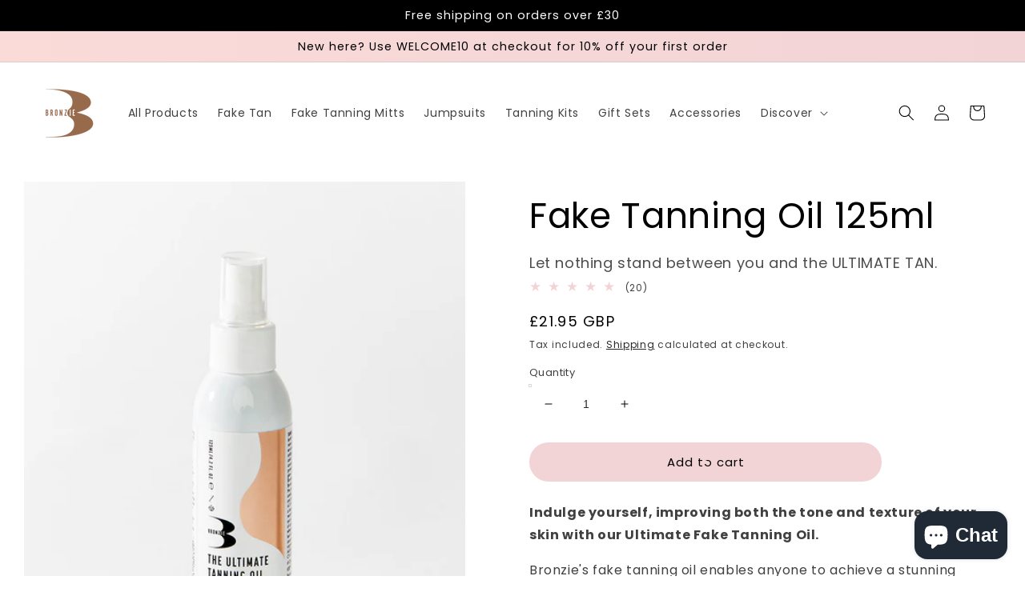

--- FILE ---
content_type: text/html; charset=utf-8
request_url: https://bronzieuk.com/en-ie/products/the-ultimate-fake-tanning-oil-125ml
body_size: 51681
content:
<!doctype html>
<html class="no-js" lang="en">
  <head>


    <!-- Google Tag Manager -->
<script>(function(w,d,s,l,i){w[l]=w[l]||[];w[l].push({'gtm.start':
new Date().getTime(),event:'gtm.js'});var f=d.getElementsByTagName(s)[0],
j=d.createElement(s),dl=l!='dataLayer'?'&l='+l:'';j.async=true;j.src=
'https://www.googletagmanager.com/gtm.js?id='+i+dl;f.parentNode.insertBefore(j,f);
})(window,document,'script','dataLayer','GTM-W2BLP4C');</script>
<!-- End Google Tag Manager -->
    <meta charset="utf-8">
    <meta http-equiv="X-UA-Compatible" content="IE=edge">
    <meta name="viewport" content="width=device-width,initial-scale=1">
    <meta name="theme-color" content="">
    <link rel="canonical" href="https://bronzieuk.com/en-ie/products/the-ultimate-fake-tanning-oil-125ml">
    <link rel="preconnect" href="https://cdn.shopify.com" crossorigin>
    <meta name="facebook-domain-verification" content="qqg0wwsu7t4g6fmu17qdkb23ijt18d" /><link rel="icon" type="image/png" href="//bronzieuk.com/cdn/shop/files/Favicon_32x32.jpg?v=1645040277"><link rel="preconnect" href="https://fonts.shopifycdn.com" crossorigin><title>
      The Ultimate Fake Tanning Oil | Self tan from Bronzie
 &ndash; bronzieuk</title>

    
      <meta name="description" content="Introducing The Ultimate Fake Tanning Oil from Bronzie. Developed by skin and beauty experts and with an amazing scent, the Bronzie self-tan range enables anyone to achieve a stunningly natural tan regardless of skin type. Try our tanning oil for yourself today!">
    

    

<meta property="og:site_name" content="bronzieuk">
<meta property="og:url" content="https://bronzieuk.com/en-ie/products/the-ultimate-fake-tanning-oil-125ml">
<meta property="og:title" content="The Ultimate Fake Tanning Oil | Self tan from Bronzie">
<meta property="og:type" content="product">
<meta property="og:description" content="Introducing The Ultimate Fake Tanning Oil from Bronzie. Developed by skin and beauty experts and with an amazing scent, the Bronzie self-tan range enables anyone to achieve a stunningly natural tan regardless of skin type. Try our tanning oil for yourself today!"><meta property="og:image" content="http://bronzieuk.com/cdn/shop/products/tanning-oil_c2d11285-14cd-4f70-b511-be5d914cb39e.jpg?v=1646144190">
  <meta property="og:image:secure_url" content="https://bronzieuk.com/cdn/shop/products/tanning-oil_c2d11285-14cd-4f70-b511-be5d914cb39e.jpg?v=1646144190">
  <meta property="og:image:width" content="800">
  <meta property="og:image:height" content="1000"><meta property="og:price:amount" content="21.95">
  <meta property="og:price:currency" content="GBP"><meta name="twitter:card" content="summary_large_image">
<meta name="twitter:title" content="The Ultimate Fake Tanning Oil | Self tan from Bronzie">
<meta name="twitter:description" content="Introducing The Ultimate Fake Tanning Oil from Bronzie. Developed by skin and beauty experts and with an amazing scent, the Bronzie self-tan range enables anyone to achieve a stunningly natural tan regardless of skin type. Try our tanning oil for yourself today!">


    <script src="//bronzieuk.com/cdn/shop/t/13/assets/global.js?v=138967679220690932761644508272" defer="defer"></script>
    <script>window.performance && window.performance.mark && window.performance.mark('shopify.content_for_header.start');</script><meta name="google-site-verification" content="v7mCGBVNsEcjNmzbkab54p2LVH6bAz2y4EB3DNg1Ia4">
<meta name="google-site-verification" content="VMh0N6dFuOIpjS2J9LZ3bVRKTH6SX80Bvjxp1uzyWUo">
<meta id="shopify-digital-wallet" name="shopify-digital-wallet" content="/27945468040/digital_wallets/dialog">
<meta name="shopify-checkout-api-token" content="10c55ac9d9d138b3448bc3baa8d18d66">
<meta id="in-context-paypal-metadata" data-shop-id="27945468040" data-venmo-supported="false" data-environment="production" data-locale="en_US" data-paypal-v4="true" data-currency="GBP">
<link rel="alternate" hreflang="x-default" href="https://bronzieuk.com/products/the-ultimate-fake-tanning-oil-125ml">
<link rel="alternate" hreflang="en" href="https://bronzieuk.com/products/the-ultimate-fake-tanning-oil-125ml">
<link rel="alternate" hreflang="en-IE" href="https://bronzieuk.com/en-ie/products/the-ultimate-fake-tanning-oil-125ml">
<link rel="alternate" type="application/json+oembed" href="https://bronzieuk.com/en-ie/products/the-ultimate-fake-tanning-oil-125ml.oembed">
<script async="async" src="/checkouts/internal/preloads.js?locale=en-IE"></script>
<link rel="preconnect" href="https://shop.app" crossorigin="anonymous">
<script async="async" src="https://shop.app/checkouts/internal/preloads.js?locale=en-IE&shop_id=27945468040" crossorigin="anonymous"></script>
<script id="apple-pay-shop-capabilities" type="application/json">{"shopId":27945468040,"countryCode":"GB","currencyCode":"GBP","merchantCapabilities":["supports3DS"],"merchantId":"gid:\/\/shopify\/Shop\/27945468040","merchantName":"bronzieuk","requiredBillingContactFields":["postalAddress","email","phone"],"requiredShippingContactFields":["postalAddress","email","phone"],"shippingType":"shipping","supportedNetworks":["visa","maestro","masterCard","amex","discover","elo"],"total":{"type":"pending","label":"bronzieuk","amount":"1.00"},"shopifyPaymentsEnabled":true,"supportsSubscriptions":true}</script>
<script id="shopify-features" type="application/json">{"accessToken":"10c55ac9d9d138b3448bc3baa8d18d66","betas":["rich-media-storefront-analytics"],"domain":"bronzieuk.com","predictiveSearch":true,"shopId":27945468040,"locale":"en"}</script>
<script>var Shopify = Shopify || {};
Shopify.shop = "bronzieuk.myshopify.com";
Shopify.locale = "en";
Shopify.currency = {"active":"GBP","rate":"1.0"};
Shopify.country = "IE";
Shopify.theme = {"name":"Sense Alvio \/ Inspira - Theme Styling DO NOT EDIT","id":122726318216,"schema_name":"Sense","schema_version":"1.0.0","theme_store_id":1356,"role":"main"};
Shopify.theme.handle = "null";
Shopify.theme.style = {"id":null,"handle":null};
Shopify.cdnHost = "bronzieuk.com/cdn";
Shopify.routes = Shopify.routes || {};
Shopify.routes.root = "/en-ie/";</script>
<script type="module">!function(o){(o.Shopify=o.Shopify||{}).modules=!0}(window);</script>
<script>!function(o){function n(){var o=[];function n(){o.push(Array.prototype.slice.apply(arguments))}return n.q=o,n}var t=o.Shopify=o.Shopify||{};t.loadFeatures=n(),t.autoloadFeatures=n()}(window);</script>
<script>
  window.ShopifyPay = window.ShopifyPay || {};
  window.ShopifyPay.apiHost = "shop.app\/pay";
  window.ShopifyPay.redirectState = null;
</script>
<script id="shop-js-analytics" type="application/json">{"pageType":"product"}</script>
<script defer="defer" async type="module" src="//bronzieuk.com/cdn/shopifycloud/shop-js/modules/v2/client.init-shop-cart-sync_BT-GjEfc.en.esm.js"></script>
<script defer="defer" async type="module" src="//bronzieuk.com/cdn/shopifycloud/shop-js/modules/v2/chunk.common_D58fp_Oc.esm.js"></script>
<script defer="defer" async type="module" src="//bronzieuk.com/cdn/shopifycloud/shop-js/modules/v2/chunk.modal_xMitdFEc.esm.js"></script>
<script type="module">
  await import("//bronzieuk.com/cdn/shopifycloud/shop-js/modules/v2/client.init-shop-cart-sync_BT-GjEfc.en.esm.js");
await import("//bronzieuk.com/cdn/shopifycloud/shop-js/modules/v2/chunk.common_D58fp_Oc.esm.js");
await import("//bronzieuk.com/cdn/shopifycloud/shop-js/modules/v2/chunk.modal_xMitdFEc.esm.js");

  window.Shopify.SignInWithShop?.initShopCartSync?.({"fedCMEnabled":true,"windoidEnabled":true});

</script>
<script>
  window.Shopify = window.Shopify || {};
  if (!window.Shopify.featureAssets) window.Shopify.featureAssets = {};
  window.Shopify.featureAssets['shop-js'] = {"shop-cart-sync":["modules/v2/client.shop-cart-sync_DZOKe7Ll.en.esm.js","modules/v2/chunk.common_D58fp_Oc.esm.js","modules/v2/chunk.modal_xMitdFEc.esm.js"],"init-fed-cm":["modules/v2/client.init-fed-cm_B6oLuCjv.en.esm.js","modules/v2/chunk.common_D58fp_Oc.esm.js","modules/v2/chunk.modal_xMitdFEc.esm.js"],"shop-cash-offers":["modules/v2/client.shop-cash-offers_D2sdYoxE.en.esm.js","modules/v2/chunk.common_D58fp_Oc.esm.js","modules/v2/chunk.modal_xMitdFEc.esm.js"],"shop-login-button":["modules/v2/client.shop-login-button_QeVjl5Y3.en.esm.js","modules/v2/chunk.common_D58fp_Oc.esm.js","modules/v2/chunk.modal_xMitdFEc.esm.js"],"pay-button":["modules/v2/client.pay-button_DXTOsIq6.en.esm.js","modules/v2/chunk.common_D58fp_Oc.esm.js","modules/v2/chunk.modal_xMitdFEc.esm.js"],"shop-button":["modules/v2/client.shop-button_DQZHx9pm.en.esm.js","modules/v2/chunk.common_D58fp_Oc.esm.js","modules/v2/chunk.modal_xMitdFEc.esm.js"],"avatar":["modules/v2/client.avatar_BTnouDA3.en.esm.js"],"init-windoid":["modules/v2/client.init-windoid_CR1B-cfM.en.esm.js","modules/v2/chunk.common_D58fp_Oc.esm.js","modules/v2/chunk.modal_xMitdFEc.esm.js"],"init-shop-for-new-customer-accounts":["modules/v2/client.init-shop-for-new-customer-accounts_C_vY_xzh.en.esm.js","modules/v2/client.shop-login-button_QeVjl5Y3.en.esm.js","modules/v2/chunk.common_D58fp_Oc.esm.js","modules/v2/chunk.modal_xMitdFEc.esm.js"],"init-shop-email-lookup-coordinator":["modules/v2/client.init-shop-email-lookup-coordinator_BI7n9ZSv.en.esm.js","modules/v2/chunk.common_D58fp_Oc.esm.js","modules/v2/chunk.modal_xMitdFEc.esm.js"],"init-shop-cart-sync":["modules/v2/client.init-shop-cart-sync_BT-GjEfc.en.esm.js","modules/v2/chunk.common_D58fp_Oc.esm.js","modules/v2/chunk.modal_xMitdFEc.esm.js"],"shop-toast-manager":["modules/v2/client.shop-toast-manager_DiYdP3xc.en.esm.js","modules/v2/chunk.common_D58fp_Oc.esm.js","modules/v2/chunk.modal_xMitdFEc.esm.js"],"init-customer-accounts":["modules/v2/client.init-customer-accounts_D9ZNqS-Q.en.esm.js","modules/v2/client.shop-login-button_QeVjl5Y3.en.esm.js","modules/v2/chunk.common_D58fp_Oc.esm.js","modules/v2/chunk.modal_xMitdFEc.esm.js"],"init-customer-accounts-sign-up":["modules/v2/client.init-customer-accounts-sign-up_iGw4briv.en.esm.js","modules/v2/client.shop-login-button_QeVjl5Y3.en.esm.js","modules/v2/chunk.common_D58fp_Oc.esm.js","modules/v2/chunk.modal_xMitdFEc.esm.js"],"shop-follow-button":["modules/v2/client.shop-follow-button_CqMgW2wH.en.esm.js","modules/v2/chunk.common_D58fp_Oc.esm.js","modules/v2/chunk.modal_xMitdFEc.esm.js"],"checkout-modal":["modules/v2/client.checkout-modal_xHeaAweL.en.esm.js","modules/v2/chunk.common_D58fp_Oc.esm.js","modules/v2/chunk.modal_xMitdFEc.esm.js"],"shop-login":["modules/v2/client.shop-login_D91U-Q7h.en.esm.js","modules/v2/chunk.common_D58fp_Oc.esm.js","modules/v2/chunk.modal_xMitdFEc.esm.js"],"lead-capture":["modules/v2/client.lead-capture_BJmE1dJe.en.esm.js","modules/v2/chunk.common_D58fp_Oc.esm.js","modules/v2/chunk.modal_xMitdFEc.esm.js"],"payment-terms":["modules/v2/client.payment-terms_Ci9AEqFq.en.esm.js","modules/v2/chunk.common_D58fp_Oc.esm.js","modules/v2/chunk.modal_xMitdFEc.esm.js"]};
</script>
<script>(function() {
  var isLoaded = false;
  function asyncLoad() {
    if (isLoaded) return;
    isLoaded = true;
    var urls = ["https:\/\/formbuilder.hulkapps.com\/skeletopapp.js?shop=bronzieuk.myshopify.com","https:\/\/chimpstatic.com\/mcjs-connected\/js\/users\/37691ea0c8a385986fe27147a\/f83ab5b81410251454916a619.js?shop=bronzieuk.myshopify.com","\/\/cdn.shopify.com\/proxy\/f3fb91bb4322780a775f3584833e73516a2c8e5046ee44e8c7b76b56037aa88c\/api.goaffpro.com\/loader.js?shop=bronzieuk.myshopify.com\u0026sp-cache-control=cHVibGljLCBtYXgtYWdlPTkwMA","https:\/\/omnisnippet1.com\/inShop\/Embed\/shopify.js?shop=bronzieuk.myshopify.com","https:\/\/instafeed.nfcube.com\/cdn\/05b34228fb40e11b3cb1a677ba68d37d.js?shop=bronzieuk.myshopify.com","https:\/\/www.pxucdn.com\/apps\/uso.js?shop=bronzieuk.myshopify.com","\/\/www.powr.io\/powr.js?powr-token=bronzieuk.myshopify.com\u0026external-type=shopify\u0026shop=bronzieuk.myshopify.com","https:\/\/cks3.amplifiedcdn.com\/ckjs.production.min.js?unique_id=bronzieuk.myshopify.com\u0026shop=bronzieuk.myshopify.com","https:\/\/cdn.shopify.com\/s\/files\/1\/0279\/4546\/8040\/t\/13\/assets\/yoast-active-script.js?v=1664018419\u0026shop=bronzieuk.myshopify.com","https:\/\/assets1.adroll.com\/shopify\/latest\/j\/shopify_rolling_bootstrap_v2.js?adroll_adv_id=K5XVQH6PMZFTLLNISMCYVC\u0026adroll_pix_id=SXYTMAZOBZEGVMMUE6J54P\u0026shop=bronzieuk.myshopify.com","https:\/\/ccjs.amplifiedcdn.com\/ccjs.umd.js?unique_id=bronzieuk.myshopify.com\u0026shop=bronzieuk.myshopify.com","https:\/\/s3.eu-west-1.amazonaws.com\/production-klarna-il-shopify-osm\/a6c5e37d3b587ca7438f15aa90b429b47085a035\/bronzieuk.myshopify.com-1708620127144.js?shop=bronzieuk.myshopify.com"];
    for (var i = 0; i < urls.length; i++) {
      var s = document.createElement('script');
      s.type = 'text/javascript';
      s.async = true;
      s.src = urls[i];
      var x = document.getElementsByTagName('script')[0];
      x.parentNode.insertBefore(s, x);
    }
  };
  if(window.attachEvent) {
    window.attachEvent('onload', asyncLoad);
  } else {
    window.addEventListener('load', asyncLoad, false);
  }
})();</script>
<script id="__st">var __st={"a":27945468040,"offset":0,"reqid":"52943caf-e493-47f9-9efd-04cfcfd3654c-1769103694","pageurl":"bronzieuk.com\/en-ie\/products\/the-ultimate-fake-tanning-oil-125ml","u":"7036d8f64e71","p":"product","rtyp":"product","rid":5169920409736};</script>
<script>window.ShopifyPaypalV4VisibilityTracking = true;</script>
<script id="captcha-bootstrap">!function(){'use strict';const t='contact',e='account',n='new_comment',o=[[t,t],['blogs',n],['comments',n],[t,'customer']],c=[[e,'customer_login'],[e,'guest_login'],[e,'recover_customer_password'],[e,'create_customer']],r=t=>t.map((([t,e])=>`form[action*='/${t}']:not([data-nocaptcha='true']) input[name='form_type'][value='${e}']`)).join(','),a=t=>()=>t?[...document.querySelectorAll(t)].map((t=>t.form)):[];function s(){const t=[...o],e=r(t);return a(e)}const i='password',u='form_key',d=['recaptcha-v3-token','g-recaptcha-response','h-captcha-response',i],f=()=>{try{return window.sessionStorage}catch{return}},m='__shopify_v',_=t=>t.elements[u];function p(t,e,n=!1){try{const o=window.sessionStorage,c=JSON.parse(o.getItem(e)),{data:r}=function(t){const{data:e,action:n}=t;return t[m]||n?{data:e,action:n}:{data:t,action:n}}(c);for(const[e,n]of Object.entries(r))t.elements[e]&&(t.elements[e].value=n);n&&o.removeItem(e)}catch(o){console.error('form repopulation failed',{error:o})}}const l='form_type',E='cptcha';function T(t){t.dataset[E]=!0}const w=window,h=w.document,L='Shopify',v='ce_forms',y='captcha';let A=!1;((t,e)=>{const n=(g='f06e6c50-85a8-45c8-87d0-21a2b65856fe',I='https://cdn.shopify.com/shopifycloud/storefront-forms-hcaptcha/ce_storefront_forms_captcha_hcaptcha.v1.5.2.iife.js',D={infoText:'Protected by hCaptcha',privacyText:'Privacy',termsText:'Terms'},(t,e,n)=>{const o=w[L][v],c=o.bindForm;if(c)return c(t,g,e,D).then(n);var r;o.q.push([[t,g,e,D],n]),r=I,A||(h.body.append(Object.assign(h.createElement('script'),{id:'captcha-provider',async:!0,src:r})),A=!0)});var g,I,D;w[L]=w[L]||{},w[L][v]=w[L][v]||{},w[L][v].q=[],w[L][y]=w[L][y]||{},w[L][y].protect=function(t,e){n(t,void 0,e),T(t)},Object.freeze(w[L][y]),function(t,e,n,w,h,L){const[v,y,A,g]=function(t,e,n){const i=e?o:[],u=t?c:[],d=[...i,...u],f=r(d),m=r(i),_=r(d.filter((([t,e])=>n.includes(e))));return[a(f),a(m),a(_),s()]}(w,h,L),I=t=>{const e=t.target;return e instanceof HTMLFormElement?e:e&&e.form},D=t=>v().includes(t);t.addEventListener('submit',(t=>{const e=I(t);if(!e)return;const n=D(e)&&!e.dataset.hcaptchaBound&&!e.dataset.recaptchaBound,o=_(e),c=g().includes(e)&&(!o||!o.value);(n||c)&&t.preventDefault(),c&&!n&&(function(t){try{if(!f())return;!function(t){const e=f();if(!e)return;const n=_(t);if(!n)return;const o=n.value;o&&e.removeItem(o)}(t);const e=Array.from(Array(32),(()=>Math.random().toString(36)[2])).join('');!function(t,e){_(t)||t.append(Object.assign(document.createElement('input'),{type:'hidden',name:u})),t.elements[u].value=e}(t,e),function(t,e){const n=f();if(!n)return;const o=[...t.querySelectorAll(`input[type='${i}']`)].map((({name:t})=>t)),c=[...d,...o],r={};for(const[a,s]of new FormData(t).entries())c.includes(a)||(r[a]=s);n.setItem(e,JSON.stringify({[m]:1,action:t.action,data:r}))}(t,e)}catch(e){console.error('failed to persist form',e)}}(e),e.submit())}));const S=(t,e)=>{t&&!t.dataset[E]&&(n(t,e.some((e=>e===t))),T(t))};for(const o of['focusin','change'])t.addEventListener(o,(t=>{const e=I(t);D(e)&&S(e,y())}));const B=e.get('form_key'),M=e.get(l),P=B&&M;t.addEventListener('DOMContentLoaded',(()=>{const t=y();if(P)for(const e of t)e.elements[l].value===M&&p(e,B);[...new Set([...A(),...v().filter((t=>'true'===t.dataset.shopifyCaptcha))])].forEach((e=>S(e,t)))}))}(h,new URLSearchParams(w.location.search),n,t,e,['guest_login'])})(!0,!0)}();</script>
<script integrity="sha256-4kQ18oKyAcykRKYeNunJcIwy7WH5gtpwJnB7kiuLZ1E=" data-source-attribution="shopify.loadfeatures" defer="defer" src="//bronzieuk.com/cdn/shopifycloud/storefront/assets/storefront/load_feature-a0a9edcb.js" crossorigin="anonymous"></script>
<script crossorigin="anonymous" defer="defer" src="//bronzieuk.com/cdn/shopifycloud/storefront/assets/shopify_pay/storefront-65b4c6d7.js?v=20250812"></script>
<script data-source-attribution="shopify.dynamic_checkout.dynamic.init">var Shopify=Shopify||{};Shopify.PaymentButton=Shopify.PaymentButton||{isStorefrontPortableWallets:!0,init:function(){window.Shopify.PaymentButton.init=function(){};var t=document.createElement("script");t.src="https://bronzieuk.com/cdn/shopifycloud/portable-wallets/latest/portable-wallets.en.js",t.type="module",document.head.appendChild(t)}};
</script>
<script data-source-attribution="shopify.dynamic_checkout.buyer_consent">
  function portableWalletsHideBuyerConsent(e){var t=document.getElementById("shopify-buyer-consent"),n=document.getElementById("shopify-subscription-policy-button");t&&n&&(t.classList.add("hidden"),t.setAttribute("aria-hidden","true"),n.removeEventListener("click",e))}function portableWalletsShowBuyerConsent(e){var t=document.getElementById("shopify-buyer-consent"),n=document.getElementById("shopify-subscription-policy-button");t&&n&&(t.classList.remove("hidden"),t.removeAttribute("aria-hidden"),n.addEventListener("click",e))}window.Shopify?.PaymentButton&&(window.Shopify.PaymentButton.hideBuyerConsent=portableWalletsHideBuyerConsent,window.Shopify.PaymentButton.showBuyerConsent=portableWalletsShowBuyerConsent);
</script>
<script data-source-attribution="shopify.dynamic_checkout.cart.bootstrap">document.addEventListener("DOMContentLoaded",(function(){function t(){return document.querySelector("shopify-accelerated-checkout-cart, shopify-accelerated-checkout")}if(t())Shopify.PaymentButton.init();else{new MutationObserver((function(e,n){t()&&(Shopify.PaymentButton.init(),n.disconnect())})).observe(document.body,{childList:!0,subtree:!0})}}));
</script>
<link id="shopify-accelerated-checkout-styles" rel="stylesheet" media="screen" href="https://bronzieuk.com/cdn/shopifycloud/portable-wallets/latest/accelerated-checkout-backwards-compat.css" crossorigin="anonymous">
<style id="shopify-accelerated-checkout-cart">
        #shopify-buyer-consent {
  margin-top: 1em;
  display: inline-block;
  width: 100%;
}

#shopify-buyer-consent.hidden {
  display: none;
}

#shopify-subscription-policy-button {
  background: none;
  border: none;
  padding: 0;
  text-decoration: underline;
  font-size: inherit;
  cursor: pointer;
}

#shopify-subscription-policy-button::before {
  box-shadow: none;
}

      </style>
<script id="sections-script" data-sections="main-product,product-recommendations,header,footer" defer="defer" src="//bronzieuk.com/cdn/shop/t/13/compiled_assets/scripts.js?v=6009"></script>
<script>window.performance && window.performance.mark && window.performance.mark('shopify.content_for_header.end');</script>


    <style data-shopify>
      @font-face {
  font-family: Poppins;
  font-weight: 400;
  font-style: normal;
  font-display: swap;
  src: url("//bronzieuk.com/cdn/fonts/poppins/poppins_n4.0ba78fa5af9b0e1a374041b3ceaadf0a43b41362.woff2") format("woff2"),
       url("//bronzieuk.com/cdn/fonts/poppins/poppins_n4.214741a72ff2596839fc9760ee7a770386cf16ca.woff") format("woff");
}

      @font-face {
  font-family: Poppins;
  font-weight: 700;
  font-style: normal;
  font-display: swap;
  src: url("//bronzieuk.com/cdn/fonts/poppins/poppins_n7.56758dcf284489feb014a026f3727f2f20a54626.woff2") format("woff2"),
       url("//bronzieuk.com/cdn/fonts/poppins/poppins_n7.f34f55d9b3d3205d2cd6f64955ff4b36f0cfd8da.woff") format("woff");
}

      @font-face {
  font-family: Poppins;
  font-weight: 400;
  font-style: italic;
  font-display: swap;
  src: url("//bronzieuk.com/cdn/fonts/poppins/poppins_i4.846ad1e22474f856bd6b81ba4585a60799a9f5d2.woff2") format("woff2"),
       url("//bronzieuk.com/cdn/fonts/poppins/poppins_i4.56b43284e8b52fc64c1fd271f289a39e8477e9ec.woff") format("woff");
}

      @font-face {
  font-family: Poppins;
  font-weight: 700;
  font-style: italic;
  font-display: swap;
  src: url("//bronzieuk.com/cdn/fonts/poppins/poppins_i7.42fd71da11e9d101e1e6c7932199f925f9eea42d.woff2") format("woff2"),
       url("//bronzieuk.com/cdn/fonts/poppins/poppins_i7.ec8499dbd7616004e21155106d13837fff4cf556.woff") format("woff");
}

      @font-face {
  font-family: Poppins;
  font-weight: 400;
  font-style: normal;
  font-display: swap;
  src: url("//bronzieuk.com/cdn/fonts/poppins/poppins_n4.0ba78fa5af9b0e1a374041b3ceaadf0a43b41362.woff2") format("woff2"),
       url("//bronzieuk.com/cdn/fonts/poppins/poppins_n4.214741a72ff2596839fc9760ee7a770386cf16ca.woff") format("woff");
}


      :root {
        --font-body-family: Poppins, sans-serif;
        --font-body-style: normal;
        --font-body-weight: 400;

        --font-heading-family: Poppins, sans-serif;
        --font-heading-style: normal;
        --font-heading-weight: 400;

        --font-body-scale: 1.0;
        --font-heading-scale: 1.1;

        --color-base-text: 0, 0, 0;
        --color-shadow: 0, 0, 0;
        --color-base-background-1: 255, 255, 255;
        --color-base-background-2: 245, 241, 236;
        --color-base-solid-button-labels: 0, 0, 0;
        --color-base-outline-button-labels: 0, 0, 0;
        --color-base-accent-1: 242, 212, 215;
        --color-base-accent-2: 236, 231, 224;
        --payment-terms-background-color: #ffffff;

        --gradient-base-background-1: linear-gradient(180deg, rgba(255, 255, 255, 1), rgba(255, 255, 255, 1) 100%);
        --gradient-base-background-2: linear-gradient(0deg, rgba(139, 99, 75, 1), rgba(139, 99, 75, 1) 25%, rgba(139, 99, 75, 1) 100%);
        --gradient-base-accent-1: linear-gradient(270deg, rgba(242, 212, 215, 1), rgba(250, 219, 216, 1) 100%);
        --gradient-base-accent-2: linear-gradient(320deg, rgba(249, 244, 239, 1) 21%, rgba(245, 241, 236, 1) 93%);

        --media-padding: px;
        --media-border-opacity: 0.0;
        --media-border-width: 0px;
        --media-radius: 0px;
        --media-shadow-opacity: 0.0;
        --media-shadow-horizontal-offset: -40px;
        --media-shadow-vertical-offset: -40px;
        --media-shadow-blur-radius: 20px;

        --page-width: 160rem;
        --page-width-margin: 0rem;

        --card-image-padding: 0.0rem;
        --card-corner-radius: 0.0rem;
        --card-text-alignment: center;
        --card-border-width: 0.0rem;
        --card-border-opacity: 0.0;
        --card-shadow-opacity: 0.0;
        --card-shadow-horizontal-offset: 1.0rem;
        --card-shadow-vertical-offset: 1.0rem;
        --card-shadow-blur-radius: 3.5rem;

        --badge-corner-radius: 2.0rem;

        --popup-border-width: 1px;
        --popup-border-opacity: 0.05;
        --popup-corner-radius: 0px;
        --popup-shadow-opacity: 0.0;
        --popup-shadow-horizontal-offset: 10px;
        --popup-shadow-vertical-offset: 12px;
        --popup-shadow-blur-radius: 20px;

        --drawer-border-width: 1px;
        --drawer-border-opacity: 0.1;
        --drawer-shadow-opacity: 0.0;
        --drawer-shadow-horizontal-offset: 0px;
        --drawer-shadow-vertical-offset: 0px;
        --drawer-shadow-blur-radius: 0px;

        --spacing-sections-desktop: 0px;
        --spacing-sections-mobile: 0px;

        --grid-desktop-vertical-spacing: 40px;
        --grid-desktop-horizontal-spacing: 40px;
        --grid-mobile-vertical-spacing: 20px;
        --grid-mobile-horizontal-spacing: 20px;

        --text-boxes-border-opacity: 0.0;
        --text-boxes-border-width: 0px;
        --text-boxes-radius: 0px;
        --text-boxes-shadow-opacity: 0.0;
        --text-boxes-shadow-horizontal-offset: -40px;
        --text-boxes-shadow-vertical-offset: -40px;
        --text-boxes-shadow-blur-radius: 20px;

        --buttons-radius: 40px;
        --buttons-radius-outset: 42px;
        --buttons-border-width: 2px;
        --buttons-border-opacity: 1.0;
        --buttons-shadow-opacity: 0.0;
        --buttons-shadow-horizontal-offset: 12px;
        --buttons-shadow-vertical-offset: 12px;
        --buttons-shadow-blur-radius: 20px;
        --buttons-border-offset: 0.3px;

        --inputs-radius: 0px;
        --inputs-border-width: 1px;
        --inputs-border-opacity: 0.15;
        --inputs-shadow-opacity: 0.0;
        --inputs-shadow-horizontal-offset: 0px;
        --inputs-margin-offset: 0px;
        --inputs-shadow-vertical-offset: 0px;
        --inputs-shadow-blur-radius: 0px;
        --inputs-radius-outset: 0px;

        --variant-pills-radius: 0px;
        --variant-pills-border-width: 0px;
        --variant-pills-border-opacity: 0.55;
        --variant-pills-shadow-opacity: 0.0;
        --variant-pills-shadow-horizontal-offset: 0px;
        --variant-pills-shadow-vertical-offset: 0px;
        --variant-pills-shadow-blur-radius: 0px;
      }

      *,
      *::before,
      *::after {
        box-sizing: inherit;
      }

      html {
        box-sizing: border-box;
        font-size: calc(var(--font-body-scale) * 62.5%);
        height: 100%;
      }

      body {
        display: grid;
        grid-template-rows: auto auto 1fr auto;
        grid-template-columns: 100%;
        min-height: 100%;
        margin: 0;
        font-size: 1.5rem;
        letter-spacing: 0.06rem;
        line-height: calc(1 + 0.8 / var(--font-body-scale));
        font-family: var(--font-body-family);
        font-style: var(--font-body-style);
        font-weight: var(--font-body-weight);
      }

      @media screen and (min-width: 750px) {
        body {
          font-size: 1.6rem;
        }
      }
    </style>

    <link href="//bronzieuk.com/cdn/shop/t/13/assets/base.css?v=87056059164504565191678429167" rel="stylesheet" type="text/css" media="all" />
<link rel="preload" as="font" href="//bronzieuk.com/cdn/fonts/poppins/poppins_n4.0ba78fa5af9b0e1a374041b3ceaadf0a43b41362.woff2" type="font/woff2" crossorigin><link rel="preload" as="font" href="//bronzieuk.com/cdn/fonts/poppins/poppins_n4.0ba78fa5af9b0e1a374041b3ceaadf0a43b41362.woff2" type="font/woff2" crossorigin><link rel="stylesheet" href="//bronzieuk.com/cdn/shop/t/13/assets/component-predictive-search.css?v=165644661289088488651644508264" media="print" onload="this.media='all'"><script>document.documentElement.className = document.documentElement.className.replace('no-js', 'js');
    if (Shopify.designMode) {
      document.documentElement.classList.add('shopify-design-mode');
    }
    </script>
  <script src="https://cdn.shopify.com/extensions/6da6ffdd-cf2b-4a18-80e5-578ff81399ca/klarna-on-site-messaging-33/assets/index.js" type="text/javascript" defer="defer"></script>
<script src="https://cdn.shopify.com/extensions/e8878072-2f6b-4e89-8082-94b04320908d/inbox-1254/assets/inbox-chat-loader.js" type="text/javascript" defer="defer"></script>
<link href="https://monorail-edge.shopifysvc.com" rel="dns-prefetch">
<script>(function(){if ("sendBeacon" in navigator && "performance" in window) {try {var session_token_from_headers = performance.getEntriesByType('navigation')[0].serverTiming.find(x => x.name == '_s').description;} catch {var session_token_from_headers = undefined;}var session_cookie_matches = document.cookie.match(/_shopify_s=([^;]*)/);var session_token_from_cookie = session_cookie_matches && session_cookie_matches.length === 2 ? session_cookie_matches[1] : "";var session_token = session_token_from_headers || session_token_from_cookie || "";function handle_abandonment_event(e) {var entries = performance.getEntries().filter(function(entry) {return /monorail-edge.shopifysvc.com/.test(entry.name);});if (!window.abandonment_tracked && entries.length === 0) {window.abandonment_tracked = true;var currentMs = Date.now();var navigation_start = performance.timing.navigationStart;var payload = {shop_id: 27945468040,url: window.location.href,navigation_start,duration: currentMs - navigation_start,session_token,page_type: "product"};window.navigator.sendBeacon("https://monorail-edge.shopifysvc.com/v1/produce", JSON.stringify({schema_id: "online_store_buyer_site_abandonment/1.1",payload: payload,metadata: {event_created_at_ms: currentMs,event_sent_at_ms: currentMs}}));}}window.addEventListener('pagehide', handle_abandonment_event);}}());</script>
<script id="web-pixels-manager-setup">(function e(e,d,r,n,o){if(void 0===o&&(o={}),!Boolean(null===(a=null===(i=window.Shopify)||void 0===i?void 0:i.analytics)||void 0===a?void 0:a.replayQueue)){var i,a;window.Shopify=window.Shopify||{};var t=window.Shopify;t.analytics=t.analytics||{};var s=t.analytics;s.replayQueue=[],s.publish=function(e,d,r){return s.replayQueue.push([e,d,r]),!0};try{self.performance.mark("wpm:start")}catch(e){}var l=function(){var e={modern:/Edge?\/(1{2}[4-9]|1[2-9]\d|[2-9]\d{2}|\d{4,})\.\d+(\.\d+|)|Firefox\/(1{2}[4-9]|1[2-9]\d|[2-9]\d{2}|\d{4,})\.\d+(\.\d+|)|Chrom(ium|e)\/(9{2}|\d{3,})\.\d+(\.\d+|)|(Maci|X1{2}).+ Version\/(15\.\d+|(1[6-9]|[2-9]\d|\d{3,})\.\d+)([,.]\d+|)( \(\w+\)|)( Mobile\/\w+|) Safari\/|Chrome.+OPR\/(9{2}|\d{3,})\.\d+\.\d+|(CPU[ +]OS|iPhone[ +]OS|CPU[ +]iPhone|CPU IPhone OS|CPU iPad OS)[ +]+(15[._]\d+|(1[6-9]|[2-9]\d|\d{3,})[._]\d+)([._]\d+|)|Android:?[ /-](13[3-9]|1[4-9]\d|[2-9]\d{2}|\d{4,})(\.\d+|)(\.\d+|)|Android.+Firefox\/(13[5-9]|1[4-9]\d|[2-9]\d{2}|\d{4,})\.\d+(\.\d+|)|Android.+Chrom(ium|e)\/(13[3-9]|1[4-9]\d|[2-9]\d{2}|\d{4,})\.\d+(\.\d+|)|SamsungBrowser\/([2-9]\d|\d{3,})\.\d+/,legacy:/Edge?\/(1[6-9]|[2-9]\d|\d{3,})\.\d+(\.\d+|)|Firefox\/(5[4-9]|[6-9]\d|\d{3,})\.\d+(\.\d+|)|Chrom(ium|e)\/(5[1-9]|[6-9]\d|\d{3,})\.\d+(\.\d+|)([\d.]+$|.*Safari\/(?![\d.]+ Edge\/[\d.]+$))|(Maci|X1{2}).+ Version\/(10\.\d+|(1[1-9]|[2-9]\d|\d{3,})\.\d+)([,.]\d+|)( \(\w+\)|)( Mobile\/\w+|) Safari\/|Chrome.+OPR\/(3[89]|[4-9]\d|\d{3,})\.\d+\.\d+|(CPU[ +]OS|iPhone[ +]OS|CPU[ +]iPhone|CPU IPhone OS|CPU iPad OS)[ +]+(10[._]\d+|(1[1-9]|[2-9]\d|\d{3,})[._]\d+)([._]\d+|)|Android:?[ /-](13[3-9]|1[4-9]\d|[2-9]\d{2}|\d{4,})(\.\d+|)(\.\d+|)|Mobile Safari.+OPR\/([89]\d|\d{3,})\.\d+\.\d+|Android.+Firefox\/(13[5-9]|1[4-9]\d|[2-9]\d{2}|\d{4,})\.\d+(\.\d+|)|Android.+Chrom(ium|e)\/(13[3-9]|1[4-9]\d|[2-9]\d{2}|\d{4,})\.\d+(\.\d+|)|Android.+(UC? ?Browser|UCWEB|U3)[ /]?(15\.([5-9]|\d{2,})|(1[6-9]|[2-9]\d|\d{3,})\.\d+)\.\d+|SamsungBrowser\/(5\.\d+|([6-9]|\d{2,})\.\d+)|Android.+MQ{2}Browser\/(14(\.(9|\d{2,})|)|(1[5-9]|[2-9]\d|\d{3,})(\.\d+|))(\.\d+|)|K[Aa][Ii]OS\/(3\.\d+|([4-9]|\d{2,})\.\d+)(\.\d+|)/},d=e.modern,r=e.legacy,n=navigator.userAgent;return n.match(d)?"modern":n.match(r)?"legacy":"unknown"}(),u="modern"===l?"modern":"legacy",c=(null!=n?n:{modern:"",legacy:""})[u],f=function(e){return[e.baseUrl,"/wpm","/b",e.hashVersion,"modern"===e.buildTarget?"m":"l",".js"].join("")}({baseUrl:d,hashVersion:r,buildTarget:u}),m=function(e){var d=e.version,r=e.bundleTarget,n=e.surface,o=e.pageUrl,i=e.monorailEndpoint;return{emit:function(e){var a=e.status,t=e.errorMsg,s=(new Date).getTime(),l=JSON.stringify({metadata:{event_sent_at_ms:s},events:[{schema_id:"web_pixels_manager_load/3.1",payload:{version:d,bundle_target:r,page_url:o,status:a,surface:n,error_msg:t},metadata:{event_created_at_ms:s}}]});if(!i)return console&&console.warn&&console.warn("[Web Pixels Manager] No Monorail endpoint provided, skipping logging."),!1;try{return self.navigator.sendBeacon.bind(self.navigator)(i,l)}catch(e){}var u=new XMLHttpRequest;try{return u.open("POST",i,!0),u.setRequestHeader("Content-Type","text/plain"),u.send(l),!0}catch(e){return console&&console.warn&&console.warn("[Web Pixels Manager] Got an unhandled error while logging to Monorail."),!1}}}}({version:r,bundleTarget:l,surface:e.surface,pageUrl:self.location.href,monorailEndpoint:e.monorailEndpoint});try{o.browserTarget=l,function(e){var d=e.src,r=e.async,n=void 0===r||r,o=e.onload,i=e.onerror,a=e.sri,t=e.scriptDataAttributes,s=void 0===t?{}:t,l=document.createElement("script"),u=document.querySelector("head"),c=document.querySelector("body");if(l.async=n,l.src=d,a&&(l.integrity=a,l.crossOrigin="anonymous"),s)for(var f in s)if(Object.prototype.hasOwnProperty.call(s,f))try{l.dataset[f]=s[f]}catch(e){}if(o&&l.addEventListener("load",o),i&&l.addEventListener("error",i),u)u.appendChild(l);else{if(!c)throw new Error("Did not find a head or body element to append the script");c.appendChild(l)}}({src:f,async:!0,onload:function(){if(!function(){var e,d;return Boolean(null===(d=null===(e=window.Shopify)||void 0===e?void 0:e.analytics)||void 0===d?void 0:d.initialized)}()){var d=window.webPixelsManager.init(e)||void 0;if(d){var r=window.Shopify.analytics;r.replayQueue.forEach((function(e){var r=e[0],n=e[1],o=e[2];d.publishCustomEvent(r,n,o)})),r.replayQueue=[],r.publish=d.publishCustomEvent,r.visitor=d.visitor,r.initialized=!0}}},onerror:function(){return m.emit({status:"failed",errorMsg:"".concat(f," has failed to load")})},sri:function(e){var d=/^sha384-[A-Za-z0-9+/=]+$/;return"string"==typeof e&&d.test(e)}(c)?c:"",scriptDataAttributes:o}),m.emit({status:"loading"})}catch(e){m.emit({status:"failed",errorMsg:(null==e?void 0:e.message)||"Unknown error"})}}})({shopId: 27945468040,storefrontBaseUrl: "https://bronzieuk.com",extensionsBaseUrl: "https://extensions.shopifycdn.com/cdn/shopifycloud/web-pixels-manager",monorailEndpoint: "https://monorail-edge.shopifysvc.com/unstable/produce_batch",surface: "storefront-renderer",enabledBetaFlags: ["2dca8a86"],webPixelsConfigList: [{"id":"2594963829","configuration":"{\"pixelCode\":\"C7ONEGPF70C3VE0KCRI0\"}","eventPayloadVersion":"v1","runtimeContext":"STRICT","scriptVersion":"22e92c2ad45662f435e4801458fb78cc","type":"APP","apiClientId":4383523,"privacyPurposes":["ANALYTICS","MARKETING","SALE_OF_DATA"],"dataSharingAdjustments":{"protectedCustomerApprovalScopes":[]}},{"id":"378208392","configuration":"{\"config\":\"{\\\"pixel_id\\\":\\\"AW-963846755\\\",\\\"target_country\\\":\\\"GB\\\",\\\"gtag_events\\\":[{\\\"type\\\":\\\"search\\\",\\\"action_label\\\":\\\"AW-963846755\\\/t4xiCOnK0d0BEOPEzMsD\\\"},{\\\"type\\\":\\\"begin_checkout\\\",\\\"action_label\\\":\\\"AW-963846755\\\/8XamCObK0d0BEOPEzMsD\\\"},{\\\"type\\\":\\\"view_item\\\",\\\"action_label\\\":[\\\"AW-963846755\\\/SuMdCJXK0d0BEOPEzMsD\\\",\\\"MC-CZKP026V3D\\\"]},{\\\"type\\\":\\\"purchase\\\",\\\"action_label\\\":[\\\"AW-963846755\\\/8cLQCJLK0d0BEOPEzMsD\\\",\\\"MC-CZKP026V3D\\\"]},{\\\"type\\\":\\\"page_view\\\",\\\"action_label\\\":[\\\"AW-963846755\\\/eiBMCI_K0d0BEOPEzMsD\\\",\\\"MC-CZKP026V3D\\\"]},{\\\"type\\\":\\\"add_payment_info\\\",\\\"action_label\\\":\\\"AW-963846755\\\/DTbTCOzK0d0BEOPEzMsD\\\"},{\\\"type\\\":\\\"add_to_cart\\\",\\\"action_label\\\":\\\"AW-963846755\\\/YMZWCOPK0d0BEOPEzMsD\\\"}],\\\"enable_monitoring_mode\\\":false}\"}","eventPayloadVersion":"v1","runtimeContext":"OPEN","scriptVersion":"b2a88bafab3e21179ed38636efcd8a93","type":"APP","apiClientId":1780363,"privacyPurposes":[],"dataSharingAdjustments":{"protectedCustomerApprovalScopes":["read_customer_address","read_customer_email","read_customer_name","read_customer_personal_data","read_customer_phone"]}},{"id":"185237640","configuration":"{\"pixel_id\":\"683838645052055\",\"pixel_type\":\"facebook_pixel\",\"metaapp_system_user_token\":\"-\"}","eventPayloadVersion":"v1","runtimeContext":"OPEN","scriptVersion":"ca16bc87fe92b6042fbaa3acc2fbdaa6","type":"APP","apiClientId":2329312,"privacyPurposes":["ANALYTICS","MARKETING","SALE_OF_DATA"],"dataSharingAdjustments":{"protectedCustomerApprovalScopes":["read_customer_address","read_customer_email","read_customer_name","read_customer_personal_data","read_customer_phone"]}},{"id":"49905800","configuration":"{\"tagID\":\"2614163587067\"}","eventPayloadVersion":"v1","runtimeContext":"STRICT","scriptVersion":"18031546ee651571ed29edbe71a3550b","type":"APP","apiClientId":3009811,"privacyPurposes":["ANALYTICS","MARKETING","SALE_OF_DATA"],"dataSharingAdjustments":{"protectedCustomerApprovalScopes":["read_customer_address","read_customer_email","read_customer_name","read_customer_personal_data","read_customer_phone"]}},{"id":"10158216","configuration":"{\"myshopifyDomain\":\"bronzieuk.myshopify.com\"}","eventPayloadVersion":"v1","runtimeContext":"STRICT","scriptVersion":"23b97d18e2aa74363140dc29c9284e87","type":"APP","apiClientId":2775569,"privacyPurposes":["ANALYTICS","MARKETING","SALE_OF_DATA"],"dataSharingAdjustments":{"protectedCustomerApprovalScopes":["read_customer_address","read_customer_email","read_customer_name","read_customer_phone","read_customer_personal_data"]}},{"id":"shopify-app-pixel","configuration":"{}","eventPayloadVersion":"v1","runtimeContext":"STRICT","scriptVersion":"0450","apiClientId":"shopify-pixel","type":"APP","privacyPurposes":["ANALYTICS","MARKETING"]},{"id":"shopify-custom-pixel","eventPayloadVersion":"v1","runtimeContext":"LAX","scriptVersion":"0450","apiClientId":"shopify-pixel","type":"CUSTOM","privacyPurposes":["ANALYTICS","MARKETING"]}],isMerchantRequest: false,initData: {"shop":{"name":"bronzieuk","paymentSettings":{"currencyCode":"GBP"},"myshopifyDomain":"bronzieuk.myshopify.com","countryCode":"GB","storefrontUrl":"https:\/\/bronzieuk.com\/en-ie"},"customer":null,"cart":null,"checkout":null,"productVariants":[{"price":{"amount":21.95,"currencyCode":"GBP"},"product":{"title":"Fake Tanning Oil 125ml","vendor":"Bronzie UK","id":"5169920409736","untranslatedTitle":"Fake Tanning Oil 125ml","url":"\/en-ie\/products\/the-ultimate-fake-tanning-oil-125ml","type":"Tanning Oil"},"id":"34504507785352","image":{"src":"\/\/bronzieuk.com\/cdn\/shop\/products\/tanning-oil_c2d11285-14cd-4f70-b511-be5d914cb39e.jpg?v=1646144190"},"sku":"12022","title":"Default Title","untranslatedTitle":"Default Title"}],"purchasingCompany":null},},"https://bronzieuk.com/cdn","fcfee988w5aeb613cpc8e4bc33m6693e112",{"modern":"","legacy":""},{"shopId":"27945468040","storefrontBaseUrl":"https:\/\/bronzieuk.com","extensionBaseUrl":"https:\/\/extensions.shopifycdn.com\/cdn\/shopifycloud\/web-pixels-manager","surface":"storefront-renderer","enabledBetaFlags":"[\"2dca8a86\"]","isMerchantRequest":"false","hashVersion":"fcfee988w5aeb613cpc8e4bc33m6693e112","publish":"custom","events":"[[\"page_viewed\",{}],[\"product_viewed\",{\"productVariant\":{\"price\":{\"amount\":21.95,\"currencyCode\":\"GBP\"},\"product\":{\"title\":\"Fake Tanning Oil 125ml\",\"vendor\":\"Bronzie UK\",\"id\":\"5169920409736\",\"untranslatedTitle\":\"Fake Tanning Oil 125ml\",\"url\":\"\/en-ie\/products\/the-ultimate-fake-tanning-oil-125ml\",\"type\":\"Tanning Oil\"},\"id\":\"34504507785352\",\"image\":{\"src\":\"\/\/bronzieuk.com\/cdn\/shop\/products\/tanning-oil_c2d11285-14cd-4f70-b511-be5d914cb39e.jpg?v=1646144190\"},\"sku\":\"12022\",\"title\":\"Default Title\",\"untranslatedTitle\":\"Default Title\"}}]]"});</script><script>
  window.ShopifyAnalytics = window.ShopifyAnalytics || {};
  window.ShopifyAnalytics.meta = window.ShopifyAnalytics.meta || {};
  window.ShopifyAnalytics.meta.currency = 'GBP';
  var meta = {"product":{"id":5169920409736,"gid":"gid:\/\/shopify\/Product\/5169920409736","vendor":"Bronzie UK","type":"Tanning Oil","handle":"the-ultimate-fake-tanning-oil-125ml","variants":[{"id":34504507785352,"price":2195,"name":"Fake Tanning Oil 125ml","public_title":null,"sku":"12022"}],"remote":false},"page":{"pageType":"product","resourceType":"product","resourceId":5169920409736,"requestId":"52943caf-e493-47f9-9efd-04cfcfd3654c-1769103694"}};
  for (var attr in meta) {
    window.ShopifyAnalytics.meta[attr] = meta[attr];
  }
</script>
<script class="analytics">
  (function () {
    var customDocumentWrite = function(content) {
      var jquery = null;

      if (window.jQuery) {
        jquery = window.jQuery;
      } else if (window.Checkout && window.Checkout.$) {
        jquery = window.Checkout.$;
      }

      if (jquery) {
        jquery('body').append(content);
      }
    };

    var hasLoggedConversion = function(token) {
      if (token) {
        return document.cookie.indexOf('loggedConversion=' + token) !== -1;
      }
      return false;
    }

    var setCookieIfConversion = function(token) {
      if (token) {
        var twoMonthsFromNow = new Date(Date.now());
        twoMonthsFromNow.setMonth(twoMonthsFromNow.getMonth() + 2);

        document.cookie = 'loggedConversion=' + token + '; expires=' + twoMonthsFromNow;
      }
    }

    var trekkie = window.ShopifyAnalytics.lib = window.trekkie = window.trekkie || [];
    if (trekkie.integrations) {
      return;
    }
    trekkie.methods = [
      'identify',
      'page',
      'ready',
      'track',
      'trackForm',
      'trackLink'
    ];
    trekkie.factory = function(method) {
      return function() {
        var args = Array.prototype.slice.call(arguments);
        args.unshift(method);
        trekkie.push(args);
        return trekkie;
      };
    };
    for (var i = 0; i < trekkie.methods.length; i++) {
      var key = trekkie.methods[i];
      trekkie[key] = trekkie.factory(key);
    }
    trekkie.load = function(config) {
      trekkie.config = config || {};
      trekkie.config.initialDocumentCookie = document.cookie;
      var first = document.getElementsByTagName('script')[0];
      var script = document.createElement('script');
      script.type = 'text/javascript';
      script.onerror = function(e) {
        var scriptFallback = document.createElement('script');
        scriptFallback.type = 'text/javascript';
        scriptFallback.onerror = function(error) {
                var Monorail = {
      produce: function produce(monorailDomain, schemaId, payload) {
        var currentMs = new Date().getTime();
        var event = {
          schema_id: schemaId,
          payload: payload,
          metadata: {
            event_created_at_ms: currentMs,
            event_sent_at_ms: currentMs
          }
        };
        return Monorail.sendRequest("https://" + monorailDomain + "/v1/produce", JSON.stringify(event));
      },
      sendRequest: function sendRequest(endpointUrl, payload) {
        // Try the sendBeacon API
        if (window && window.navigator && typeof window.navigator.sendBeacon === 'function' && typeof window.Blob === 'function' && !Monorail.isIos12()) {
          var blobData = new window.Blob([payload], {
            type: 'text/plain'
          });

          if (window.navigator.sendBeacon(endpointUrl, blobData)) {
            return true;
          } // sendBeacon was not successful

        } // XHR beacon

        var xhr = new XMLHttpRequest();

        try {
          xhr.open('POST', endpointUrl);
          xhr.setRequestHeader('Content-Type', 'text/plain');
          xhr.send(payload);
        } catch (e) {
          console.log(e);
        }

        return false;
      },
      isIos12: function isIos12() {
        return window.navigator.userAgent.lastIndexOf('iPhone; CPU iPhone OS 12_') !== -1 || window.navigator.userAgent.lastIndexOf('iPad; CPU OS 12_') !== -1;
      }
    };
    Monorail.produce('monorail-edge.shopifysvc.com',
      'trekkie_storefront_load_errors/1.1',
      {shop_id: 27945468040,
      theme_id: 122726318216,
      app_name: "storefront",
      context_url: window.location.href,
      source_url: "//bronzieuk.com/cdn/s/trekkie.storefront.46a754ac07d08c656eb845cfbf513dd9a18d4ced.min.js"});

        };
        scriptFallback.async = true;
        scriptFallback.src = '//bronzieuk.com/cdn/s/trekkie.storefront.46a754ac07d08c656eb845cfbf513dd9a18d4ced.min.js';
        first.parentNode.insertBefore(scriptFallback, first);
      };
      script.async = true;
      script.src = '//bronzieuk.com/cdn/s/trekkie.storefront.46a754ac07d08c656eb845cfbf513dd9a18d4ced.min.js';
      first.parentNode.insertBefore(script, first);
    };
    trekkie.load(
      {"Trekkie":{"appName":"storefront","development":false,"defaultAttributes":{"shopId":27945468040,"isMerchantRequest":null,"themeId":122726318216,"themeCityHash":"5243176797786450365","contentLanguage":"en","currency":"GBP","eventMetadataId":"55e95b3c-1c28-4ad4-9fa4-e5f7c011aa2e"},"isServerSideCookieWritingEnabled":true,"monorailRegion":"shop_domain","enabledBetaFlags":["65f19447"]},"Session Attribution":{},"S2S":{"facebookCapiEnabled":true,"source":"trekkie-storefront-renderer","apiClientId":580111}}
    );

    var loaded = false;
    trekkie.ready(function() {
      if (loaded) return;
      loaded = true;

      window.ShopifyAnalytics.lib = window.trekkie;

      var originalDocumentWrite = document.write;
      document.write = customDocumentWrite;
      try { window.ShopifyAnalytics.merchantGoogleAnalytics.call(this); } catch(error) {};
      document.write = originalDocumentWrite;

      window.ShopifyAnalytics.lib.page(null,{"pageType":"product","resourceType":"product","resourceId":5169920409736,"requestId":"52943caf-e493-47f9-9efd-04cfcfd3654c-1769103694","shopifyEmitted":true});

      var match = window.location.pathname.match(/checkouts\/(.+)\/(thank_you|post_purchase)/)
      var token = match? match[1]: undefined;
      if (!hasLoggedConversion(token)) {
        setCookieIfConversion(token);
        window.ShopifyAnalytics.lib.track("Viewed Product",{"currency":"GBP","variantId":34504507785352,"productId":5169920409736,"productGid":"gid:\/\/shopify\/Product\/5169920409736","name":"Fake Tanning Oil 125ml","price":"21.95","sku":"12022","brand":"Bronzie UK","variant":null,"category":"Tanning Oil","nonInteraction":true,"remote":false},undefined,undefined,{"shopifyEmitted":true});
      window.ShopifyAnalytics.lib.track("monorail:\/\/trekkie_storefront_viewed_product\/1.1",{"currency":"GBP","variantId":34504507785352,"productId":5169920409736,"productGid":"gid:\/\/shopify\/Product\/5169920409736","name":"Fake Tanning Oil 125ml","price":"21.95","sku":"12022","brand":"Bronzie UK","variant":null,"category":"Tanning Oil","nonInteraction":true,"remote":false,"referer":"https:\/\/bronzieuk.com\/en-ie\/products\/the-ultimate-fake-tanning-oil-125ml"});
      }
    });


        var eventsListenerScript = document.createElement('script');
        eventsListenerScript.async = true;
        eventsListenerScript.src = "//bronzieuk.com/cdn/shopifycloud/storefront/assets/shop_events_listener-3da45d37.js";
        document.getElementsByTagName('head')[0].appendChild(eventsListenerScript);

})();</script>
  <script>
  if (!window.ga || (window.ga && typeof window.ga !== 'function')) {
    window.ga = function ga() {
      (window.ga.q = window.ga.q || []).push(arguments);
      if (window.Shopify && window.Shopify.analytics && typeof window.Shopify.analytics.publish === 'function') {
        window.Shopify.analytics.publish("ga_stub_called", {}, {sendTo: "google_osp_migration"});
      }
      console.error("Shopify's Google Analytics stub called with:", Array.from(arguments), "\nSee https://help.shopify.com/manual/promoting-marketing/pixels/pixel-migration#google for more information.");
    };
    if (window.Shopify && window.Shopify.analytics && typeof window.Shopify.analytics.publish === 'function') {
      window.Shopify.analytics.publish("ga_stub_initialized", {}, {sendTo: "google_osp_migration"});
    }
  }
</script>
<script
  defer
  src="https://bronzieuk.com/cdn/shopifycloud/perf-kit/shopify-perf-kit-3.0.4.min.js"
  data-application="storefront-renderer"
  data-shop-id="27945468040"
  data-render-region="gcp-us-east1"
  data-page-type="product"
  data-theme-instance-id="122726318216"
  data-theme-name="Sense"
  data-theme-version="1.0.0"
  data-monorail-region="shop_domain"
  data-resource-timing-sampling-rate="10"
  data-shs="true"
  data-shs-beacon="true"
  data-shs-export-with-fetch="true"
  data-shs-logs-sample-rate="1"
  data-shs-beacon-endpoint="https://bronzieuk.com/api/collect"
></script>
</head>

  <body class="gradient">
<script>window.KlarnaThemeGlobals={}; window.KlarnaThemeGlobals.data_purchase_amount = 2195;window.KlarnaThemeGlobals.productVariants=[{"id":34504507785352,"title":"Default Title","option1":"Default Title","option2":null,"option3":null,"sku":"12022","requires_shipping":true,"taxable":true,"featured_image":null,"available":true,"name":"Fake Tanning Oil 125ml","public_title":null,"options":["Default Title"],"price":2195,"weight":0,"compare_at_price":null,"inventory_management":"shopify","barcode":"5060573580359","requires_selling_plan":false,"selling_plan_allocations":[]}];window.KlarnaThemeGlobals.documentCopy=document.cloneNode(true);</script>



   <!-- Google Tag Manager (noscript) -->
<noscript><iframe src="https://www.googletagmanager.com/ns.html?id=GTM-W2BLP4C"
height="0" width="0" style="display:none;visibility:hidden"></iframe></noscript>
<!-- End Google Tag Manager (noscript) -->
    <a class="skip-to-content-link button visually-hidden" href="#MainContent">
      Skip to content
    </a>

    <div id="shopify-section-announcement-bar" class="shopify-section"><div class="announcement-bar color-inverse gradient" role="region" aria-label="Announcement" ><p class="announcement-bar__message h5">
                Free shipping on orders over £30
</p></div><div class="announcement-bar color-accent-1 gradient" role="region" aria-label="Announcement" ><p class="announcement-bar__message h5">
                New here? Use WELCOME10 at checkout for 10% off your first order
</p></div>
</div>
    <div id="shopify-section-header" class="shopify-section section-header"><link rel="stylesheet" href="//bronzieuk.com/cdn/shop/t/13/assets/component-list-menu.css?v=129267058877082496571644508258" media="print" onload="this.media='all'">
<link rel="stylesheet" href="//bronzieuk.com/cdn/shop/t/13/assets/component-search.css?v=96455689198851321781644508266" media="print" onload="this.media='all'">
<link rel="stylesheet" href="//bronzieuk.com/cdn/shop/t/13/assets/component-menu-drawer.css?v=126731818748055994231644508261" media="print" onload="this.media='all'">
<link rel="stylesheet" href="//bronzieuk.com/cdn/shop/t/13/assets/component-cart-notification.css?v=107019900565326663291644508255" media="print" onload="this.media='all'">
<link rel="stylesheet" href="//bronzieuk.com/cdn/shop/t/13/assets/component-cart-items.css?v=45858802644496945541644508254" media="print" onload="this.media='all'"><link rel="stylesheet" href="//bronzieuk.com/cdn/shop/t/13/assets/component-price.css?v=112673864592427438181644508264" media="print" onload="this.media='all'">
  <link rel="stylesheet" href="//bronzieuk.com/cdn/shop/t/13/assets/component-loading-overlay.css?v=167310470843593579841644508260" media="print" onload="this.media='all'"><noscript><link href="//bronzieuk.com/cdn/shop/t/13/assets/component-list-menu.css?v=129267058877082496571644508258" rel="stylesheet" type="text/css" media="all" /></noscript>
<noscript><link href="//bronzieuk.com/cdn/shop/t/13/assets/component-search.css?v=96455689198851321781644508266" rel="stylesheet" type="text/css" media="all" /></noscript>
<noscript><link href="//bronzieuk.com/cdn/shop/t/13/assets/component-menu-drawer.css?v=126731818748055994231644508261" rel="stylesheet" type="text/css" media="all" /></noscript>
<noscript><link href="//bronzieuk.com/cdn/shop/t/13/assets/component-cart-notification.css?v=107019900565326663291644508255" rel="stylesheet" type="text/css" media="all" /></noscript>
<noscript><link href="//bronzieuk.com/cdn/shop/t/13/assets/component-cart-items.css?v=45858802644496945541644508254" rel="stylesheet" type="text/css" media="all" /></noscript>

<style>
  header-drawer {
    justify-self: start;
    margin-left: -1.2rem;
  }

  @media screen and (min-width: 990px) {
    header-drawer {
      display: none;
    }
  }

  .menu-drawer-container {
    display: flex;
  }

  .list-menu {
    list-style: none;
    padding: 0;
    margin: 0;
  }

  .list-menu--inline {
    display: inline-flex;
    flex-wrap: wrap;
  }

  summary.list-menu__item {
    padding-right: 2.7rem;
  }

  .list-menu__item {
    display: flex;
    align-items: center;
    line-height: calc(1 + 0.3 / var(--font-body-scale));
  }

  .list-menu__item--link {
    text-decoration: none;
    padding-bottom: 1rem;
    padding-top: 1rem;
    line-height: calc(1 + 0.8 / var(--font-body-scale));
  }

  @media screen and (min-width: 750px) {
    .list-menu__item--link {
      padding-bottom: 0.5rem;
      padding-top: 0.5rem;
    }
  }
</style><style data-shopify>.section-header {
    margin-bottom: 0px;
  }

  @media screen and (min-width: 750px) {
    .section-header {
      margin-bottom: 0px;
    }
  }</style><script src="//bronzieuk.com/cdn/shop/t/13/assets/details-disclosure.js?v=118626640824924522881644508270" defer="defer"></script>
<script src="//bronzieuk.com/cdn/shop/t/13/assets/details-modal.js?v=4511761896672669691644508270" defer="defer"></script>
<script src="//bronzieuk.com/cdn/shop/t/13/assets/cart-notification.js?v=18770815536247936311644508251" defer="defer"></script>

<svg xmlns="http://www.w3.org/2000/svg" class="hidden">
  <symbol id="icon-search" viewbox="0 0 18 19" fill="none">
    <path fill-rule="evenodd" clip-rule="evenodd" d="M11.03 11.68A5.784 5.784 0 112.85 3.5a5.784 5.784 0 018.18 8.18zm.26 1.12a6.78 6.78 0 11.72-.7l5.4 5.4a.5.5 0 11-.71.7l-5.41-5.4z" fill="currentColor"/>
  </symbol>

  <symbol id="icon-close" class="icon icon-close" fill="none" viewBox="0 0 18 17">
    <path d="M.865 15.978a.5.5 0 00.707.707l7.433-7.431 7.579 7.282a.501.501 0 00.846-.37.5.5 0 00-.153-.351L9.712 8.546l7.417-7.416a.5.5 0 10-.707-.708L8.991 7.853 1.413.573a.5.5 0 10-.693.72l7.563 7.268-7.418 7.417z" fill="currentColor">
  </symbol>
</svg>
<sticky-header class="header-wrapper color-background-1 gradient">
  <header class="header header--middle-left page-width header--has-menu"><header-drawer data-breakpoint="tablet">
        <details id="Details-menu-drawer-container" class="menu-drawer-container">
          <summary class="header__icon header__icon--menu header__icon--summary link focus-inset" aria-label="Menu">
            <span>
              <svg xmlns="http://www.w3.org/2000/svg" aria-hidden="true" focusable="false" role="presentation" class="icon icon-hamburger" fill="none" viewBox="0 0 18 16">
  <path d="M1 .5a.5.5 0 100 1h15.71a.5.5 0 000-1H1zM.5 8a.5.5 0 01.5-.5h15.71a.5.5 0 010 1H1A.5.5 0 01.5 8zm0 7a.5.5 0 01.5-.5h15.71a.5.5 0 010 1H1a.5.5 0 01-.5-.5z" fill="currentColor">
</svg>

              <svg xmlns="http://www.w3.org/2000/svg" aria-hidden="true" focusable="false" role="presentation" class="icon icon-close" fill="none" viewBox="0 0 18 17">
  <path d="M.865 15.978a.5.5 0 00.707.707l7.433-7.431 7.579 7.282a.501.501 0 00.846-.37.5.5 0 00-.153-.351L9.712 8.546l7.417-7.416a.5.5 0 10-.707-.708L8.991 7.853 1.413.573a.5.5 0 10-.693.72l7.563 7.268-7.418 7.417z" fill="currentColor">
</svg>

            </span>
          </summary>
          <div id="menu-drawer" class="menu-drawer motion-reduce" tabindex="-1">
            <div class="menu-drawer__inner-container">
              <div class="menu-drawer__navigation-container">
                <nav class="menu-drawer__navigation">
                  <ul class="menu-drawer__menu list-menu" role="list"><li><a href="/en-ie/collections/all-fake-tanning-products-accessories" class="menu-drawer__menu-item list-menu__item link link--text focus-inset">
                            All Products
                          </a></li><li><a href="/en-ie/collections/fake-tanning-range-by-bronzie" class="menu-drawer__menu-item list-menu__item link link--text focus-inset">
                            Fake Tan
                          </a></li><li><a href="/en-ie/collections/fake-tanning-mitts" class="menu-drawer__menu-item list-menu__item link link--text focus-inset">
                            Fake Tanning Mitts
                          </a></li><li><a href="/en-ie/collections/after-tan-jumpsuits-by-bronzie" class="menu-drawer__menu-item list-menu__item link link--text focus-inset">
                            Jumpsuits
                          </a></li><li><a href="/en-ie/collections/fake-tanning-kits" class="menu-drawer__menu-item list-menu__item link link--text focus-inset">
                            Tanning Kits
                          </a></li><li><a href="/en-ie/collections/fake-tan-gift-sets" class="menu-drawer__menu-item list-menu__item link link--text focus-inset">
                            Gift Sets
                          </a></li><li><a href="/en-ie/collections/fake-tanning-accessories" class="menu-drawer__menu-item list-menu__item link link--text focus-inset">
                            Accessories 
                          </a></li><li><details id="Details-menu-drawer-menu-item-8">
                            <summary class="menu-drawer__menu-item list-menu__item link link--text focus-inset">
                              Discover
                              <svg viewBox="0 0 14 10" fill="none" aria-hidden="true" focusable="false" role="presentation" class="icon icon-arrow" xmlns="http://www.w3.org/2000/svg">
  <path fill-rule="evenodd" clip-rule="evenodd" d="M8.537.808a.5.5 0 01.817-.162l4 4a.5.5 0 010 .708l-4 4a.5.5 0 11-.708-.708L11.793 5.5H1a.5.5 0 010-1h10.793L8.646 1.354a.5.5 0 01-.109-.546z" fill="currentColor">
</svg>

                              <svg aria-hidden="true" focusable="false" role="presentation" class="icon icon-caret" viewBox="0 0 10 6">
  <path fill-rule="evenodd" clip-rule="evenodd" d="M9.354.646a.5.5 0 00-.708 0L5 4.293 1.354.646a.5.5 0 00-.708.708l4 4a.5.5 0 00.708 0l4-4a.5.5 0 000-.708z" fill="currentColor">
</svg>

                            </summary>
                            <div id="link-Discover" class="menu-drawer__submenu motion-reduce" tabindex="-1">
                              <div class="menu-drawer__inner-submenu">
                                <button class="menu-drawer__close-button link link--text focus-inset" aria-expanded="true">
                                  <svg viewBox="0 0 14 10" fill="none" aria-hidden="true" focusable="false" role="presentation" class="icon icon-arrow" xmlns="http://www.w3.org/2000/svg">
  <path fill-rule="evenodd" clip-rule="evenodd" d="M8.537.808a.5.5 0 01.817-.162l4 4a.5.5 0 010 .708l-4 4a.5.5 0 11-.708-.708L11.793 5.5H1a.5.5 0 010-1h10.793L8.646 1.354a.5.5 0 01-.109-.546z" fill="currentColor">
</svg>

                                  Discover
                                </button>
                                <ul class="menu-drawer__menu list-menu" role="list" tabindex="-1"><li><a href="/en-ie/pages/the-bronzie-story" class="menu-drawer__menu-item link link--text list-menu__item focus-inset">
                                          Our Story 
                                        </a></li><li><a href="/en-ie/pages/as-loved-by" class="menu-drawer__menu-item link link--text list-menu__item focus-inset">
                                          Who Loves Us
                                        </a></li><li><a href="/en-ie/pages/fake-tan-explained" class="menu-drawer__menu-item link link--text list-menu__item focus-inset">
                                          Tanning Guide
                                        </a></li><li><a href="/en-ie/blogs/fake-tanning" class="menu-drawer__menu-item link link--text list-menu__item focus-inset">
                                          Fake Tanning Blog
                                        </a></li><li><a href="https://bronzieuk.com/blogs/tanning-stories/" class="menu-drawer__menu-item link link--text list-menu__item focus-inset">
                                          Fake tanning stories
                                        </a></li><li><a href="/en-ie/blogs/news" class="menu-drawer__menu-item link link--text list-menu__item focus-inset">
                                          News &amp; More
                                        </a></li></ul>
                              </div>
                            </div>
                          </details></li></ul>
                </nav>
                <div class="menu-drawer__utility-links"><a href="/en-ie/account/login" class="menu-drawer__account link focus-inset h5">
                      <svg xmlns="http://www.w3.org/2000/svg" aria-hidden="true" focusable="false" role="presentation" class="icon icon-account" fill="none" viewBox="0 0 18 19">
  <path fill-rule="evenodd" clip-rule="evenodd" d="M6 4.5a3 3 0 116 0 3 3 0 01-6 0zm3-4a4 4 0 100 8 4 4 0 000-8zm5.58 12.15c1.12.82 1.83 2.24 1.91 4.85H1.51c.08-2.6.79-4.03 1.9-4.85C4.66 11.75 6.5 11.5 9 11.5s4.35.26 5.58 1.15zM9 10.5c-2.5 0-4.65.24-6.17 1.35C1.27 12.98.5 14.93.5 18v.5h17V18c0-3.07-.77-5.02-2.33-6.15-1.52-1.1-3.67-1.35-6.17-1.35z" fill="currentColor">
</svg>

Log in</a><ul class="list list-social list-unstyled" role="list"><li class="list-social__item">
                        <a href="https://www.facebook.com/Bronzieuk/" class="list-social__link link"><svg aria-hidden="true" focusable="false" role="presentation" class="icon icon-facebook" viewBox="0 0 18 18">
  <path fill="currentColor" d="M16.42.61c.27 0 .5.1.69.28.19.2.28.42.28.7v15.44c0 .27-.1.5-.28.69a.94.94 0 01-.7.28h-4.39v-6.7h2.25l.31-2.65h-2.56v-1.7c0-.4.1-.72.28-.93.18-.2.5-.32 1-.32h1.37V3.35c-.6-.06-1.27-.1-2.01-.1-1.01 0-1.83.3-2.45.9-.62.6-.93 1.44-.93 2.53v1.97H7.04v2.65h2.24V18H.98c-.28 0-.5-.1-.7-.28a.94.94 0 01-.28-.7V1.59c0-.27.1-.5.28-.69a.94.94 0 01.7-.28h15.44z">
</svg>
<span class="visually-hidden">Facebook</span>
                        </a>
                      </li><li class="list-social__item">
                        <a href="https://www.pinterest.co.uk/bronzie0053/" class="list-social__link link"><svg aria-hidden="true" focusable="false" role="presentation" class="icon icon-pinterest" viewBox="0 0 17 18">
  <path fill="currentColor" d="M8.48.58a8.42 8.42 0 015.9 2.45 8.42 8.42 0 011.33 10.08 8.28 8.28 0 01-7.23 4.16 8.5 8.5 0 01-2.37-.32c.42-.68.7-1.29.85-1.8l.59-2.29c.14.28.41.52.8.73.4.2.8.31 1.24.31.87 0 1.65-.25 2.34-.75a4.87 4.87 0 001.6-2.05 7.3 7.3 0 00.56-2.93c0-1.3-.5-2.41-1.49-3.36a5.27 5.27 0 00-3.8-1.43c-.93 0-1.8.16-2.58.48A5.23 5.23 0 002.85 8.6c0 .75.14 1.41.43 1.98.28.56.7.96 1.27 1.2.1.04.19.04.26 0 .07-.03.12-.1.15-.2l.18-.68c.05-.15.02-.3-.11-.45a2.35 2.35 0 01-.57-1.63A3.96 3.96 0 018.6 4.8c1.09 0 1.94.3 2.54.89.61.6.92 1.37.92 2.32 0 .8-.11 1.54-.33 2.21a3.97 3.97 0 01-.93 1.62c-.4.4-.87.6-1.4.6-.43 0-.78-.15-1.06-.47-.27-.32-.36-.7-.26-1.13a111.14 111.14 0 01.47-1.6l.18-.73c.06-.26.09-.47.09-.65 0-.36-.1-.66-.28-.89-.2-.23-.47-.35-.83-.35-.45 0-.83.2-1.13.62-.3.41-.46.93-.46 1.56a4.1 4.1 0 00.18 1.15l.06.15c-.6 2.58-.95 4.1-1.08 4.54-.12.55-.16 1.2-.13 1.94a8.4 8.4 0 01-5-7.65c0-2.3.81-4.28 2.44-5.9A8.04 8.04 0 018.48.57z">
</svg>
<span class="visually-hidden">Pinterest</span>
                        </a>
                      </li><li class="list-social__item">
                        <a href="https://www.instagram.com/bronzieuk/?hl=en" class="list-social__link link"><svg aria-hidden="true" focusable="false" role="presentation" class="icon icon-instagram" viewBox="0 0 18 18">
  <path fill="currentColor" d="M8.77 1.58c2.34 0 2.62.01 3.54.05.86.04 1.32.18 1.63.3.41.17.7.35 1.01.66.3.3.5.6.65 1 .12.32.27.78.3 1.64.05.92.06 1.2.06 3.54s-.01 2.62-.05 3.54a4.79 4.79 0 01-.3 1.63c-.17.41-.35.7-.66 1.01-.3.3-.6.5-1.01.66-.31.12-.77.26-1.63.3-.92.04-1.2.05-3.54.05s-2.62 0-3.55-.05a4.79 4.79 0 01-1.62-.3c-.42-.16-.7-.35-1.01-.66-.31-.3-.5-.6-.66-1a4.87 4.87 0 01-.3-1.64c-.04-.92-.05-1.2-.05-3.54s0-2.62.05-3.54c.04-.86.18-1.32.3-1.63.16-.41.35-.7.66-1.01.3-.3.6-.5 1-.65.32-.12.78-.27 1.63-.3.93-.05 1.2-.06 3.55-.06zm0-1.58C6.39 0 6.09.01 5.15.05c-.93.04-1.57.2-2.13.4-.57.23-1.06.54-1.55 1.02C1 1.96.7 2.45.46 3.02c-.22.56-.37 1.2-.4 2.13C0 6.1 0 6.4 0 8.77s.01 2.68.05 3.61c.04.94.2 1.57.4 2.13.23.58.54 1.07 1.02 1.56.49.48.98.78 1.55 1.01.56.22 1.2.37 2.13.4.94.05 1.24.06 3.62.06 2.39 0 2.68-.01 3.62-.05.93-.04 1.57-.2 2.13-.41a4.27 4.27 0 001.55-1.01c.49-.49.79-.98 1.01-1.56.22-.55.37-1.19.41-2.13.04-.93.05-1.23.05-3.61 0-2.39 0-2.68-.05-3.62a6.47 6.47 0 00-.4-2.13 4.27 4.27 0 00-1.02-1.55A4.35 4.35 0 0014.52.46a6.43 6.43 0 00-2.13-.41A69 69 0 008.77 0z"/>
  <path fill="currentColor" d="M8.8 4a4.5 4.5 0 100 9 4.5 4.5 0 000-9zm0 7.43a2.92 2.92 0 110-5.85 2.92 2.92 0 010 5.85zM13.43 5a1.05 1.05 0 100-2.1 1.05 1.05 0 000 2.1z">
</svg>
<span class="visually-hidden">Instagram</span>
                        </a>
                      </li><li class="list-social__item">
                        <a href="https://www.youtube.com/channel/UCbTK9zVnw0ryeIRqKsks2qA/featured" class="list-social__link link"><svg aria-hidden="true" focusable="false" role="presentation" class="icon icon-youtube" viewBox="0 0 100 70">
  <path d="M98 11c2 7.7 2 24 2 24s0 16.3-2 24a12.5 12.5 0 01-9 9c-7.7 2-39 2-39 2s-31.3 0-39-2a12.5 12.5 0 01-9-9c-2-7.7-2-24-2-24s0-16.3 2-24c1.2-4.4 4.6-7.8 9-9 7.7-2 39-2 39-2s31.3 0 39 2c4.4 1.2 7.8 4.6 9 9zM40 50l26-15-26-15v30z" fill="currentColor">
</svg>
<span class="visually-hidden">YouTube</span>
                        </a>
                      </li></ul>
                </div>
              </div>
            </div>
          </div>
        </details>
      </header-drawer><a href="/en-ie" class="header__heading-link link link--text focus-inset"><img srcset="//bronzieuk.com/cdn/shop/files/Bronzie_Logo_Bronze_6bd1dc4d-492e-4fbb-9d86-c92996f57161_70x.png?v=1644960515 1x, //bronzieuk.com/cdn/shop/files/Bronzie_Logo_Bronze_6bd1dc4d-492e-4fbb-9d86-c92996f57161_70x@2x.png?v=1644960515 2x"
              src="//bronzieuk.com/cdn/shop/files/Bronzie_Logo_Bronze_6bd1dc4d-492e-4fbb-9d86-c92996f57161_70x.png?v=1644960515"
              loading="lazy"
              class="header__heading-logo"
              width="709"
              height="709"
              alt="Bronzie logo | Specialist Provider of Fake Tans, Fake Tanning Mitts &amp; After Fake Tan Jumpsuits"
            ></a><nav class="header__inline-menu">
        <ul class="list-menu list-menu--inline" role="list"><li><a href="/en-ie/collections/all-fake-tanning-products-accessories" class="header__menu-item header__menu-item list-menu__item link link--text focus-inset">
                  <span>All Products</span>
                </a></li><li><a href="/en-ie/collections/fake-tanning-range-by-bronzie" class="header__menu-item header__menu-item list-menu__item link link--text focus-inset">
                  <span>Fake Tan</span>
                </a></li><li><a href="/en-ie/collections/fake-tanning-mitts" class="header__menu-item header__menu-item list-menu__item link link--text focus-inset">
                  <span>Fake Tanning Mitts</span>
                </a></li><li><a href="/en-ie/collections/after-tan-jumpsuits-by-bronzie" class="header__menu-item header__menu-item list-menu__item link link--text focus-inset">
                  <span>Jumpsuits</span>
                </a></li><li><a href="/en-ie/collections/fake-tanning-kits" class="header__menu-item header__menu-item list-menu__item link link--text focus-inset">
                  <span>Tanning Kits</span>
                </a></li><li><a href="/en-ie/collections/fake-tan-gift-sets" class="header__menu-item header__menu-item list-menu__item link link--text focus-inset">
                  <span>Gift Sets</span>
                </a></li><li><a href="/en-ie/collections/fake-tanning-accessories" class="header__menu-item header__menu-item list-menu__item link link--text focus-inset">
                  <span>Accessories </span>
                </a></li><li><details-disclosure>
                  <details id="Details-HeaderMenu-8">
                    <summary class="header__menu-item list-menu__item link focus-inset">
                      <span>Discover</span>
                      <svg aria-hidden="true" focusable="false" role="presentation" class="icon icon-caret" viewBox="0 0 10 6">
  <path fill-rule="evenodd" clip-rule="evenodd" d="M9.354.646a.5.5 0 00-.708 0L5 4.293 1.354.646a.5.5 0 00-.708.708l4 4a.5.5 0 00.708 0l4-4a.5.5 0 000-.708z" fill="currentColor">
</svg>

                    </summary>
                    <ul id="HeaderMenu-MenuList-8" class="header__submenu list-menu list-menu--disclosure caption-large motion-reduce" role="list" tabindex="-1"><li><a href="/en-ie/pages/the-bronzie-story" class="header__menu-item list-menu__item link link--text focus-inset caption-large">
                              Our Story 
                            </a></li><li><a href="/en-ie/pages/as-loved-by" class="header__menu-item list-menu__item link link--text focus-inset caption-large">
                              Who Loves Us
                            </a></li><li><a href="/en-ie/pages/fake-tan-explained" class="header__menu-item list-menu__item link link--text focus-inset caption-large">
                              Tanning Guide
                            </a></li><li><a href="/en-ie/blogs/fake-tanning" class="header__menu-item list-menu__item link link--text focus-inset caption-large">
                              Fake Tanning Blog
                            </a></li><li><a href="https://bronzieuk.com/blogs/tanning-stories/" class="header__menu-item list-menu__item link link--text focus-inset caption-large">
                              Fake tanning stories
                            </a></li><li><a href="/en-ie/blogs/news" class="header__menu-item list-menu__item link link--text focus-inset caption-large">
                              News &amp; More
                            </a></li></ul>
                  </details>
                </details-disclosure></li></ul>
      </nav><div class="header__icons">
      <details-modal class="header__search">
        <details>
          <summary class="header__icon header__icon--search header__icon--summary link focus-inset modal__toggle" aria-haspopup="dialog" aria-label="Search">
            <span>
              <svg class="modal__toggle-open icon icon-search" aria-hidden="true" focusable="false" role="presentation">
                <use href="#icon-search">
              </svg>
              <svg class="modal__toggle-close icon icon-close" aria-hidden="true" focusable="false" role="presentation">
                <use href="#icon-close">
              </svg>
            </span>
          </summary>
          <div class="search-modal modal__content" role="dialog" aria-modal="true" aria-label="Search">
            <div class="modal-overlay"></div>
            <div class="search-modal__content search-modal__content-bottom" tabindex="-1"><predictive-search class="search-modal__form" data-loading-text="Loading..."><form action="/en-ie/search" method="get" role="search" class="search search-modal__form">
                  <div class="field">
                    <input class="search__input field__input"
                      id="Search-In-Modal"
                      type="search"
                      name="q"
                      value=""
                      placeholder="Search"role="combobox"
                        aria-expanded="false"
                        aria-owns="predictive-search-results-list"
                        aria-controls="predictive-search-results-list"
                        aria-haspopup="listbox"
                        aria-autocomplete="list"
                        autocorrect="off"
                        autocomplete="off"
                        autocapitalize="off"
                        spellcheck="false">
                    <label class="field__label" for="Search-In-Modal">Search</label>
                    <input type="hidden" name="options[prefix]" value="last">
                    <button class="search__button field__button" aria-label="Search">
                      <svg class="icon icon-search" aria-hidden="true" focusable="false" role="presentation">
                        <use href="#icon-search">
                      </svg>
                    </button>
                  </div><div class="predictive-search predictive-search--header" tabindex="-1" data-predictive-search>
                      <div class="predictive-search__loading-state">
                        <svg aria-hidden="true" focusable="false" role="presentation" class="spinner" viewBox="0 0 66 66" xmlns="http://www.w3.org/2000/svg">
                          <circle class="path" fill="none" stroke-width="6" cx="33" cy="33" r="30"></circle>
                        </svg>
                      </div>
                    </div>

                    <span class="predictive-search-status visually-hidden" role="status" aria-hidden="true"></span></form></predictive-search><button type="button" class="search-modal__close-button modal__close-button link link--text focus-inset" aria-label="Close">
                <svg class="icon icon-close" aria-hidden="true" focusable="false" role="presentation">
                  <use href="#icon-close">
                </svg>
              </button>
            </div>
          </div>
        </details>
      </details-modal><a href="/en-ie/account/login" class="header__icon header__icon--account link focus-inset small-hide">
          <svg xmlns="http://www.w3.org/2000/svg" aria-hidden="true" focusable="false" role="presentation" class="icon icon-account" fill="none" viewBox="0 0 18 19">
  <path fill-rule="evenodd" clip-rule="evenodd" d="M6 4.5a3 3 0 116 0 3 3 0 01-6 0zm3-4a4 4 0 100 8 4 4 0 000-8zm5.58 12.15c1.12.82 1.83 2.24 1.91 4.85H1.51c.08-2.6.79-4.03 1.9-4.85C4.66 11.75 6.5 11.5 9 11.5s4.35.26 5.58 1.15zM9 10.5c-2.5 0-4.65.24-6.17 1.35C1.27 12.98.5 14.93.5 18v.5h17V18c0-3.07-.77-5.02-2.33-6.15-1.52-1.1-3.67-1.35-6.17-1.35z" fill="currentColor">
</svg>

          <span class="visually-hidden">Log in</span>
        </a><a href="/en-ie/cart" class="header__icon header__icon--cart link focus-inset" id="cart-icon-bubble"><svg class="icon icon-cart-empty" aria-hidden="true" focusable="false" role="presentation" xmlns="http://www.w3.org/2000/svg" viewBox="0 0 40 40" fill="none">
  <path d="m15.75 11.8h-3.16l-.77 11.6a5 5 0 0 0 4.99 5.34h7.38a5 5 0 0 0 4.99-5.33l-.78-11.61zm0 1h-2.22l-.71 10.67a4 4 0 0 0 3.99 4.27h7.38a4 4 0 0 0 4-4.27l-.72-10.67h-2.22v.63a4.75 4.75 0 1 1 -9.5 0zm8.5 0h-7.5v.63a3.75 3.75 0 1 0 7.5 0z" fill="currentColor" fill-rule="evenodd"/>
</svg>
<span class="visually-hidden">Cart</span></a>
    </div>
  </header>
</sticky-header>

<cart-notification>
  <div class="cart-notification-wrapper page-width color-background-1">
    <div id="cart-notification" class="cart-notification focus-inset" aria-modal="true" aria-label="Item added to your cart" role="dialog" tabindex="-1">
      <div class="cart-notification__header">
        <h2 class="cart-notification__heading caption-large text-body"><svg class="icon icon-checkmark color-foreground-accent-1" aria-hidden="true" focusable="false" xmlns="http://www.w3.org/2000/svg" viewBox="0 0 12 9" fill="none">
  <path fill-rule="evenodd" clip-rule="evenodd" d="M11.35.643a.5.5 0 01.006.707l-6.77 6.886a.5.5 0 01-.719-.006L.638 4.845a.5.5 0 11.724-.69l2.872 3.011 6.41-6.517a.5.5 0 01.707-.006h-.001z" fill="currentColor"/>
</svg>
Item added to your cart</h2>
        <button type="button" class="cart-notification__close modal__close-button link link--text focus-inset" aria-label="Close">
          <svg class="icon icon-close" aria-hidden="true" focusable="false"><use href="#icon-close"></svg>
        </button>
      </div>
      <div id="cart-notification-product" class="cart-notification-product"></div>
      <div class="cart-notification__links">
        <a href="/en-ie/cart" id="cart-notification-button" class="button button--secondary button--full-width"></a>
        <form action="/en-ie/cart" method="post" id="cart-notification-form">
          <button class="button button--primary button--full-width" name="checkout">Check out</button>
        </form>
        <button type="button" class="link button-label">Continue shopping</button>
      </div>
    </div>
  </div>
</cart-notification>
<style data-shopify>
  .cart-notification {
     display: none;
  }
</style>


<script type="application/ld+json">
  {
    "@context": "http://schema.org",
    "@type": "Organization",
    "name": "bronzieuk",
    
      
      "logo": "https:\/\/bronzieuk.com\/cdn\/shop\/files\/Bronzie_Logo_Bronze_6bd1dc4d-492e-4fbb-9d86-c92996f57161_709x.png?v=1644960515",
    
    "sameAs": [
      "",
      "https:\/\/www.facebook.com\/Bronzieuk\/",
      "https:\/\/www.pinterest.co.uk\/bronzie0053\/",
      "https:\/\/www.instagram.com\/bronzieuk\/?hl=en",
      "",
      "",
      "",
      "https:\/\/www.youtube.com\/channel\/UCbTK9zVnw0ryeIRqKsks2qA\/featured",
      ""
    ],
    "url": "https:\/\/bronzieuk.com"
  }
</script>
</div>
    <main id="MainContent" class="content-for-layout focus-none" role="main" tabindex="-1">
      <section id="shopify-section-template--14592431161480__main" class="shopify-section section">
<link href="//bronzieuk.com/cdn/shop/t/13/assets/section-main-product.css?v=162833669840384709261644508281" rel="stylesheet" type="text/css" media="all" />
<link href="//bronzieuk.com/cdn/shop/t/13/assets/component-accordion.css?v=180964204318874863811644508253" rel="stylesheet" type="text/css" media="all" />
<link href="//bronzieuk.com/cdn/shop/t/13/assets/component-price.css?v=112673864592427438181644508264" rel="stylesheet" type="text/css" media="all" />
<link href="//bronzieuk.com/cdn/shop/t/13/assets/component-rte.css?v=69919436638515329781644508266" rel="stylesheet" type="text/css" media="all" />
<link href="//bronzieuk.com/cdn/shop/t/13/assets/component-slider.css?v=154982046336302774911644508267" rel="stylesheet" type="text/css" media="all" />
<link href="//bronzieuk.com/cdn/shop/t/13/assets/component-rating.css?v=24573085263941240431644508265" rel="stylesheet" type="text/css" media="all" />
<link href="//bronzieuk.com/cdn/shop/t/13/assets/component-loading-overlay.css?v=167310470843593579841644508260" rel="stylesheet" type="text/css" media="all" />

<link rel="stylesheet" href="//bronzieuk.com/cdn/shop/t/13/assets/component-deferred-media.css?v=105211437941697141201644508256" media="print" onload="this.media='all'"><style data-shopify>.section-template--14592431161480__main-padding {
    padding-top: 18px;
    padding-bottom: 45px;
  }

  @media screen and (min-width: 750px) {
    .section-template--14592431161480__main-padding {
      padding-top: 24px;
      padding-bottom: 60px;
    }
  }</style><script src="//bronzieuk.com/cdn/shop/t/13/assets/product-form.js?v=1429052116008230011644508275" defer="defer"></script><section class="page-width section-template--14592431161480__main-padding">
  <div class="product product--small product--stacked grid grid--1-col grid--2-col-tablet">
    <div class="grid__item product__media-wrapper">
      <media-gallery id="MediaGallery-template--14592431161480__main" role="region" class="product__media-gallery" aria-label="Gallery Viewer" data-desktop-layout="stacked">
        <div id="GalleryStatus-template--14592431161480__main" class="visually-hidden" role="status"></div>
        <slider-component id="GalleryViewer-template--14592431161480__main" class="slider-mobile-gutter">
          <a class="skip-to-content-link button visually-hidden" href="#ProductInfo-template--14592431161480__main">
            Skip to product information
          </a>
          <ul id="Slider-Gallery-template--14592431161480__main" class="product__media-list grid grid--peek list-unstyled slider slider--mobile" role="list"><li id="Slide-template--14592431161480__main-21782995435656" class="product__media-item grid__item slider__slide is-active" data-media-id="template--14592431161480__main-21782995435656">

<noscript><div class="product__media media gradient global-media-settings" style="padding-top: 125.0%;">
      <img
        srcset="//bronzieuk.com/cdn/shop/products/tanning-oil_c2d11285-14cd-4f70-b511-be5d914cb39e_493x.jpg?v=1646144190 493w,
          //bronzieuk.com/cdn/shop/products/tanning-oil_c2d11285-14cd-4f70-b511-be5d914cb39e_600x.jpg?v=1646144190 600w,
          //bronzieuk.com/cdn/shop/products/tanning-oil_c2d11285-14cd-4f70-b511-be5d914cb39e_713x.jpg?v=1646144190 713w,
          
          
          
          
          
          
          
          
          //bronzieuk.com/cdn/shop/products/tanning-oil_c2d11285-14cd-4f70-b511-be5d914cb39e.jpg?v=1646144190 800w"
        src="//bronzieuk.com/cdn/shop/products/tanning-oil_c2d11285-14cd-4f70-b511-be5d914cb39e_1946x.jpg?v=1646144190"
        sizes="(min-width: 1600px) 675px, (min-width: 990px) calc(45.0vw - 10rem), (min-width: 750px) calc((100vw - 11.5rem) / 2), calc(100vw - 4rem)"
        loading="lazy"
        width="973"
        height="1217"
        alt="Bronzie Fake Tanning Oil"
      >
    </div></noscript>

<modal-opener class="product__modal-opener product__modal-opener--image no-js-hidden" data-modal="#ProductModal-template--14592431161480__main">
  <span class="product__media-icon motion-reduce" aria-hidden="true"><svg aria-hidden="true" focusable="false" role="presentation" class="icon icon-plus" width="19" height="19" viewBox="0 0 19 19" fill="none" xmlns="http://www.w3.org/2000/svg">
  <path fill-rule="evenodd" clip-rule="evenodd" d="M4.66724 7.93978C4.66655 7.66364 4.88984 7.43922 5.16598 7.43853L10.6996 7.42464C10.9758 7.42395 11.2002 7.64724 11.2009 7.92339C11.2016 8.19953 10.9783 8.42395 10.7021 8.42464L5.16849 8.43852C4.89235 8.43922 4.66793 8.21592 4.66724 7.93978Z" fill="currentColor"/>
  <path fill-rule="evenodd" clip-rule="evenodd" d="M7.92576 4.66463C8.2019 4.66394 8.42632 4.88723 8.42702 5.16337L8.4409 10.697C8.44159 10.9732 8.2183 11.1976 7.94215 11.1983C7.66601 11.199 7.44159 10.9757 7.4409 10.6995L7.42702 5.16588C7.42633 4.88974 7.64962 4.66532 7.92576 4.66463Z" fill="currentColor"/>
  <path fill-rule="evenodd" clip-rule="evenodd" d="M12.8324 3.03011C10.1255 0.323296 5.73693 0.323296 3.03011 3.03011C0.323296 5.73693 0.323296 10.1256 3.03011 12.8324C5.73693 15.5392 10.1255 15.5392 12.8324 12.8324C15.5392 10.1256 15.5392 5.73693 12.8324 3.03011ZM2.32301 2.32301C5.42035 -0.774336 10.4421 -0.774336 13.5395 2.32301C16.6101 5.39361 16.6366 10.3556 13.619 13.4588L18.2473 18.0871C18.4426 18.2824 18.4426 18.599 18.2473 18.7943C18.0521 18.9895 17.7355 18.9895 17.5402 18.7943L12.8778 14.1318C9.76383 16.6223 5.20839 16.4249 2.32301 13.5395C-0.774335 10.4421 -0.774335 5.42035 2.32301 2.32301Z" fill="currentColor"/>
</svg>
</span>

  <div class="product__media media media--transparent gradient global-media-settings" style="padding-top: 125.0%;">
    <img
      srcset="//bronzieuk.com/cdn/shop/products/tanning-oil_c2d11285-14cd-4f70-b511-be5d914cb39e_493x.jpg?v=1646144190 493w,
        //bronzieuk.com/cdn/shop/products/tanning-oil_c2d11285-14cd-4f70-b511-be5d914cb39e_600x.jpg?v=1646144190 600w,
        //bronzieuk.com/cdn/shop/products/tanning-oil_c2d11285-14cd-4f70-b511-be5d914cb39e_713x.jpg?v=1646144190 713w,
        
        
        
        
        
        
        
        
        //bronzieuk.com/cdn/shop/products/tanning-oil_c2d11285-14cd-4f70-b511-be5d914cb39e.jpg?v=1646144190 800w"
      src="//bronzieuk.com/cdn/shop/products/tanning-oil_c2d11285-14cd-4f70-b511-be5d914cb39e_1946x.jpg?v=1646144190"
      sizes="(min-width: 1600px) 675px, (min-width: 990px) calc(45.0vw - 10rem), (min-width: 750px) calc((100vw - 11.5rem) / 2), calc(100vw - 4rem)"
      loading="lazy"
      width="973"
      height="1217"
      alt="Bronzie Fake Tanning Oil"
    >
  </div>
  <button class="product__media-toggle" type="button" aria-haspopup="dialog" data-media-id="21782995435656">
    <span class="visually-hidden">
      Open media 1 in modal
    </span>
  </button>
</modal-opener>
                </li><li id="Slide-template--14592431161480__main-23169866498184" class="product__media-item grid__item slider__slide" data-media-id="template--14592431161480__main-23169866498184">

<noscript><div class="product__media media gradient global-media-settings" style="padding-top: 100.0%;">
      <img
        srcset="//bronzieuk.com/cdn/shop/products/5_493x.png?v=1662647236 493w,
          //bronzieuk.com/cdn/shop/products/5_600x.png?v=1662647236 600w,
          
          
          
          
          
          
          
          
          
          //bronzieuk.com/cdn/shop/products/5.png?v=1662647236 600w"
        src="//bronzieuk.com/cdn/shop/products/5_1946x.png?v=1662647236"
        sizes="(min-width: 1600px) 675px, (min-width: 990px) calc(45.0vw - 10rem), (min-width: 750px) calc((100vw - 11.5rem) / 2), calc(100vw - 4rem)"
        loading="lazy"
        width="973"
        height="973"
        alt=""
      >
    </div></noscript>

<modal-opener class="product__modal-opener product__modal-opener--image no-js-hidden" data-modal="#ProductModal-template--14592431161480__main">
  <span class="product__media-icon motion-reduce" aria-hidden="true"><svg aria-hidden="true" focusable="false" role="presentation" class="icon icon-plus" width="19" height="19" viewBox="0 0 19 19" fill="none" xmlns="http://www.w3.org/2000/svg">
  <path fill-rule="evenodd" clip-rule="evenodd" d="M4.66724 7.93978C4.66655 7.66364 4.88984 7.43922 5.16598 7.43853L10.6996 7.42464C10.9758 7.42395 11.2002 7.64724 11.2009 7.92339C11.2016 8.19953 10.9783 8.42395 10.7021 8.42464L5.16849 8.43852C4.89235 8.43922 4.66793 8.21592 4.66724 7.93978Z" fill="currentColor"/>
  <path fill-rule="evenodd" clip-rule="evenodd" d="M7.92576 4.66463C8.2019 4.66394 8.42632 4.88723 8.42702 5.16337L8.4409 10.697C8.44159 10.9732 8.2183 11.1976 7.94215 11.1983C7.66601 11.199 7.44159 10.9757 7.4409 10.6995L7.42702 5.16588C7.42633 4.88974 7.64962 4.66532 7.92576 4.66463Z" fill="currentColor"/>
  <path fill-rule="evenodd" clip-rule="evenodd" d="M12.8324 3.03011C10.1255 0.323296 5.73693 0.323296 3.03011 3.03011C0.323296 5.73693 0.323296 10.1256 3.03011 12.8324C5.73693 15.5392 10.1255 15.5392 12.8324 12.8324C15.5392 10.1256 15.5392 5.73693 12.8324 3.03011ZM2.32301 2.32301C5.42035 -0.774336 10.4421 -0.774336 13.5395 2.32301C16.6101 5.39361 16.6366 10.3556 13.619 13.4588L18.2473 18.0871C18.4426 18.2824 18.4426 18.599 18.2473 18.7943C18.0521 18.9895 17.7355 18.9895 17.5402 18.7943L12.8778 14.1318C9.76383 16.6223 5.20839 16.4249 2.32301 13.5395C-0.774335 10.4421 -0.774335 5.42035 2.32301 2.32301Z" fill="currentColor"/>
</svg>
</span>

  <div class="product__media media media--transparent gradient global-media-settings" style="padding-top: 100.0%;">
    <img
      srcset="//bronzieuk.com/cdn/shop/products/5_493x.png?v=1662647236 493w,
        //bronzieuk.com/cdn/shop/products/5_600x.png?v=1662647236 600w,
        
        
        
        
        
        
        
        
        
        //bronzieuk.com/cdn/shop/products/5.png?v=1662647236 600w"
      src="//bronzieuk.com/cdn/shop/products/5_1946x.png?v=1662647236"
      sizes="(min-width: 1600px) 675px, (min-width: 990px) calc(45.0vw - 10rem), (min-width: 750px) calc((100vw - 11.5rem) / 2), calc(100vw - 4rem)"
      loading="lazy"
      width="973"
      height="973"
      alt=""
    >
  </div>
  <button class="product__media-toggle" type="button" aria-haspopup="dialog" data-media-id="23169866498184">
    <span class="visually-hidden">
      Open media 2 in modal
    </span>
  </button>
</modal-opener>
                </li><li id="Slide-template--14592431161480__main-23169868988552" class="product__media-item grid__item slider__slide" data-media-id="template--14592431161480__main-23169868988552">

<noscript><div class="product__media media gradient global-media-settings" style="padding-top: 100.0%;">
      <img
        srcset="//bronzieuk.com/cdn/shop/products/6_493x.png?v=1662647249 493w,
          //bronzieuk.com/cdn/shop/products/6_600x.png?v=1662647249 600w,
          
          
          
          
          
          
          
          
          
          //bronzieuk.com/cdn/shop/products/6.png?v=1662647249 600w"
        src="//bronzieuk.com/cdn/shop/products/6_1946x.png?v=1662647249"
        sizes="(min-width: 1600px) 675px, (min-width: 990px) calc(45.0vw - 10rem), (min-width: 750px) calc((100vw - 11.5rem) / 2), calc(100vw - 4rem)"
        loading="lazy"
        width="973"
        height="973"
        alt=""
      >
    </div></noscript>

<modal-opener class="product__modal-opener product__modal-opener--image no-js-hidden" data-modal="#ProductModal-template--14592431161480__main">
  <span class="product__media-icon motion-reduce" aria-hidden="true"><svg aria-hidden="true" focusable="false" role="presentation" class="icon icon-plus" width="19" height="19" viewBox="0 0 19 19" fill="none" xmlns="http://www.w3.org/2000/svg">
  <path fill-rule="evenodd" clip-rule="evenodd" d="M4.66724 7.93978C4.66655 7.66364 4.88984 7.43922 5.16598 7.43853L10.6996 7.42464C10.9758 7.42395 11.2002 7.64724 11.2009 7.92339C11.2016 8.19953 10.9783 8.42395 10.7021 8.42464L5.16849 8.43852C4.89235 8.43922 4.66793 8.21592 4.66724 7.93978Z" fill="currentColor"/>
  <path fill-rule="evenodd" clip-rule="evenodd" d="M7.92576 4.66463C8.2019 4.66394 8.42632 4.88723 8.42702 5.16337L8.4409 10.697C8.44159 10.9732 8.2183 11.1976 7.94215 11.1983C7.66601 11.199 7.44159 10.9757 7.4409 10.6995L7.42702 5.16588C7.42633 4.88974 7.64962 4.66532 7.92576 4.66463Z" fill="currentColor"/>
  <path fill-rule="evenodd" clip-rule="evenodd" d="M12.8324 3.03011C10.1255 0.323296 5.73693 0.323296 3.03011 3.03011C0.323296 5.73693 0.323296 10.1256 3.03011 12.8324C5.73693 15.5392 10.1255 15.5392 12.8324 12.8324C15.5392 10.1256 15.5392 5.73693 12.8324 3.03011ZM2.32301 2.32301C5.42035 -0.774336 10.4421 -0.774336 13.5395 2.32301C16.6101 5.39361 16.6366 10.3556 13.619 13.4588L18.2473 18.0871C18.4426 18.2824 18.4426 18.599 18.2473 18.7943C18.0521 18.9895 17.7355 18.9895 17.5402 18.7943L12.8778 14.1318C9.76383 16.6223 5.20839 16.4249 2.32301 13.5395C-0.774335 10.4421 -0.774335 5.42035 2.32301 2.32301Z" fill="currentColor"/>
</svg>
</span>

  <div class="product__media media media--transparent gradient global-media-settings" style="padding-top: 100.0%;">
    <img
      srcset="//bronzieuk.com/cdn/shop/products/6_493x.png?v=1662647249 493w,
        //bronzieuk.com/cdn/shop/products/6_600x.png?v=1662647249 600w,
        
        
        
        
        
        
        
        
        
        //bronzieuk.com/cdn/shop/products/6.png?v=1662647249 600w"
      src="//bronzieuk.com/cdn/shop/products/6_1946x.png?v=1662647249"
      sizes="(min-width: 1600px) 675px, (min-width: 990px) calc(45.0vw - 10rem), (min-width: 750px) calc((100vw - 11.5rem) / 2), calc(100vw - 4rem)"
      loading="lazy"
      width="973"
      height="973"
      alt=""
    >
  </div>
  <button class="product__media-toggle" type="button" aria-haspopup="dialog" data-media-id="23169868988552">
    <span class="visually-hidden">
      Open media 3 in modal
    </span>
  </button>
</modal-opener>
                </li><li id="Slide-template--14592431161480__main-23169870430344" class="product__media-item grid__item slider__slide" data-media-id="template--14592431161480__main-23169870430344">

<noscript><div class="product__media media gradient global-media-settings" style="padding-top: 100.0%;">
      <img
        srcset="//bronzieuk.com/cdn/shop/products/7_493x.png?v=1662647260 493w,
          //bronzieuk.com/cdn/shop/products/7_600x.png?v=1662647260 600w,
          
          
          
          
          
          
          
          
          
          //bronzieuk.com/cdn/shop/products/7.png?v=1662647260 600w"
        src="//bronzieuk.com/cdn/shop/products/7_1946x.png?v=1662647260"
        sizes="(min-width: 1600px) 675px, (min-width: 990px) calc(45.0vw - 10rem), (min-width: 750px) calc((100vw - 11.5rem) / 2), calc(100vw - 4rem)"
        loading="lazy"
        width="973"
        height="973"
        alt=""
      >
    </div></noscript>

<modal-opener class="product__modal-opener product__modal-opener--image no-js-hidden" data-modal="#ProductModal-template--14592431161480__main">
  <span class="product__media-icon motion-reduce" aria-hidden="true"><svg aria-hidden="true" focusable="false" role="presentation" class="icon icon-plus" width="19" height="19" viewBox="0 0 19 19" fill="none" xmlns="http://www.w3.org/2000/svg">
  <path fill-rule="evenodd" clip-rule="evenodd" d="M4.66724 7.93978C4.66655 7.66364 4.88984 7.43922 5.16598 7.43853L10.6996 7.42464C10.9758 7.42395 11.2002 7.64724 11.2009 7.92339C11.2016 8.19953 10.9783 8.42395 10.7021 8.42464L5.16849 8.43852C4.89235 8.43922 4.66793 8.21592 4.66724 7.93978Z" fill="currentColor"/>
  <path fill-rule="evenodd" clip-rule="evenodd" d="M7.92576 4.66463C8.2019 4.66394 8.42632 4.88723 8.42702 5.16337L8.4409 10.697C8.44159 10.9732 8.2183 11.1976 7.94215 11.1983C7.66601 11.199 7.44159 10.9757 7.4409 10.6995L7.42702 5.16588C7.42633 4.88974 7.64962 4.66532 7.92576 4.66463Z" fill="currentColor"/>
  <path fill-rule="evenodd" clip-rule="evenodd" d="M12.8324 3.03011C10.1255 0.323296 5.73693 0.323296 3.03011 3.03011C0.323296 5.73693 0.323296 10.1256 3.03011 12.8324C5.73693 15.5392 10.1255 15.5392 12.8324 12.8324C15.5392 10.1256 15.5392 5.73693 12.8324 3.03011ZM2.32301 2.32301C5.42035 -0.774336 10.4421 -0.774336 13.5395 2.32301C16.6101 5.39361 16.6366 10.3556 13.619 13.4588L18.2473 18.0871C18.4426 18.2824 18.4426 18.599 18.2473 18.7943C18.0521 18.9895 17.7355 18.9895 17.5402 18.7943L12.8778 14.1318C9.76383 16.6223 5.20839 16.4249 2.32301 13.5395C-0.774335 10.4421 -0.774335 5.42035 2.32301 2.32301Z" fill="currentColor"/>
</svg>
</span>

  <div class="product__media media media--transparent gradient global-media-settings" style="padding-top: 100.0%;">
    <img
      srcset="//bronzieuk.com/cdn/shop/products/7_493x.png?v=1662647260 493w,
        //bronzieuk.com/cdn/shop/products/7_600x.png?v=1662647260 600w,
        
        
        
        
        
        
        
        
        
        //bronzieuk.com/cdn/shop/products/7.png?v=1662647260 600w"
      src="//bronzieuk.com/cdn/shop/products/7_1946x.png?v=1662647260"
      sizes="(min-width: 1600px) 675px, (min-width: 990px) calc(45.0vw - 10rem), (min-width: 750px) calc((100vw - 11.5rem) / 2), calc(100vw - 4rem)"
      loading="lazy"
      width="973"
      height="973"
      alt=""
    >
  </div>
  <button class="product__media-toggle" type="button" aria-haspopup="dialog" data-media-id="23169870430344">
    <span class="visually-hidden">
      Open media 4 in modal
    </span>
  </button>
</modal-opener>
                </li></ul>
          <div class="slider-buttons no-js-hidden">
            <button type="button" class="slider-button slider-button--prev" name="previous" aria-label="Slide left"><svg aria-hidden="true" focusable="false" role="presentation" class="icon icon-caret" viewBox="0 0 10 6">
  <path fill-rule="evenodd" clip-rule="evenodd" d="M9.354.646a.5.5 0 00-.708 0L5 4.293 1.354.646a.5.5 0 00-.708.708l4 4a.5.5 0 00.708 0l4-4a.5.5 0 000-.708z" fill="currentColor">
</svg>
</button>
            <div class="slider-counter caption">
              <span class="slider-counter--current">1</span>
              <span aria-hidden="true"> / </span>
              <span class="visually-hidden">of</span>
              <span class="slider-counter--total">4</span>
            </div>
            <button type="button" class="slider-button slider-button--next" name="next" aria-label="Slide right"><svg aria-hidden="true" focusable="false" role="presentation" class="icon icon-caret" viewBox="0 0 10 6">
  <path fill-rule="evenodd" clip-rule="evenodd" d="M9.354.646a.5.5 0 00-.708 0L5 4.293 1.354.646a.5.5 0 00-.708.708l4 4a.5.5 0 00.708 0l4-4a.5.5 0 000-.708z" fill="currentColor">
</svg>
</button>
          </div>
        </slider-component></media-gallery>
    </div>
    <div class="product__info-wrapper grid__item product__info-wrapper--extra-padding">
      <div id="ProductInfo-template--14592431161480__main" class="product__info-container product__info-container--sticky"><p class="product__text subtitle" ></p><h1 class="product__title" >
              Fake Tanning Oil 125ml
            </h1><p class="product__text subtitle" >Let nothing stand between you and the ULTIMATE TAN.</p>
              <div class="rating" role="img" aria-label="4.85 out of 5.0 stars">
                <span aria-hidden="true" class="rating-star color-icon-accent-1" style="--rating: 4; --rating-max: 5.0; --rating-decimal: 1;"></span>
              </div>
              <p class="rating-text caption">
                <span aria-hidden="true">4.85 / 5.0</span>
              </p>
              <p class="rating-count caption">
                <span aria-hidden="true">(20)</span>
                <span class="visually-hidden">20 total reviews</span>
              </p><div class="no-js-hidden" id="price-template--14592431161480__main" role="status" >
<div class="price price--large price--show-badge">
  <div class="price__container"><div class="price__regular">
      <span class="visually-hidden visually-hidden--inline">Regular price</span>
      <span class="price-item price-item--regular">
        £21.95 GBP
      </span>
    </div>
    <div class="price__sale">
        <span class="visually-hidden visually-hidden--inline">Regular price</span>
        <span>
          <s class="price-item price-item--regular">
            
              
            
          </s>
        </span><span class="visually-hidden visually-hidden--inline">Sale price</span>
      <span class="price-item price-item--sale price-item--last">
        £21.95 GBP
      </span>
    </div>
    <small class="unit-price caption hidden">
      <span class="visually-hidden">Unit price</span>
      <span class="price-item price-item--last">
        <span></span>
        <span aria-hidden="true">/</span>
        <span class="visually-hidden">&nbsp;per&nbsp;</span>
        <span>
        </span>
      </span>
    </small>
  </div><span class="badge price__badge-sale color-accent-2">
      Sale
    </span>

    <span class="badge price__badge-sold-out color-inverse">
      Sold out
    </span></div>
</div><div class="product__tax caption rte">Tax included.
<a href="/en-ie/policies/shipping-policy">Shipping</a> calculated at checkout.
</div><div ><form method="post" action="/en-ie/cart/add" id="product-form-installment" accept-charset="UTF-8" class="installment caption-large" enctype="multipart/form-data"><input type="hidden" name="form_type" value="product" /><input type="hidden" name="utf8" value="✓" /><input type="hidden" name="id" value="34504507785352">
                
<input type="hidden" name="product-id" value="5169920409736" /><input type="hidden" name="section-id" value="template--14592431161480__main" /></form></div><noscript class="product-form__noscript-wrapper-template--14592431161480__main">
              <div class="product-form__input hidden">
                <label class="form__label" for="Variants-template--14592431161480__main">Product variants</label>
                <div class="select">
                  <select name="id" id="Variants-template--14592431161480__main" class="select__select" form="product-form-template--14592431161480__main"><option
                        selected="selected"
                        
                        value="34504507785352"
                      >
                        Default Title

                        - £21.95
                      </option></select>
                  <svg aria-hidden="true" focusable="false" role="presentation" class="icon icon-caret" viewBox="0 0 10 6">
  <path fill-rule="evenodd" clip-rule="evenodd" d="M9.354.646a.5.5 0 00-.708 0L5 4.293 1.354.646a.5.5 0 00-.708.708l4 4a.5.5 0 00.708 0l4-4a.5.5 0 000-.708z" fill="currentColor">
</svg>

                </div>
              </div>
            </noscript><div class="product-form__input product-form__quantity" >
              <label class="form__label" for="Quantity-template--14592431161480__main">
                Quantity
              </label>

              <quantity-input class="quantity">
                <button class="quantity__button no-js-hidden" name="minus" type="button">
                  <span class="visually-hidden">Decrease quantity for Fake Tanning Oil 125ml</span>
                  <svg xmlns="http://www.w3.org/2000/svg" aria-hidden="true" focusable="false" role="presentation" class="icon icon-minus" fill="none" viewBox="0 0 10 2">
  <path fill-rule="evenodd" clip-rule="evenodd" d="M.5 1C.5.7.7.5 1 .5h8a.5.5 0 110 1H1A.5.5 0 01.5 1z" fill="currentColor">
</svg>

                </button>
                <input class="quantity__input"
                    type="number"
                    name="quantity"
                    id="Quantity-template--14592431161480__main"
                    min="1"
                    value="1"
                    form="product-form-template--14592431161480__main"
                  >
                <button class="quantity__button no-js-hidden" name="plus" type="button">
                  <span class="visually-hidden">Increase quantity for Fake Tanning Oil 125ml</span>
                  <svg xmlns="http://www.w3.org/2000/svg" aria-hidden="true" focusable="false" role="presentation" class="icon icon-plus" fill="none" viewBox="0 0 10 10">
  <path fill-rule="evenodd" clip-rule="evenodd" d="M1 4.51a.5.5 0 000 1h3.5l.01 3.5a.5.5 0 001-.01V5.5l3.5-.01a.5.5 0 00-.01-1H5.5L5.49.99a.5.5 0 00-1 .01v3.5l-3.5.01H1z" fill="currentColor">
</svg>

                </button>
              </quantity-input>
            </div><div id="shopify-block-AVHVKZExVRndmQWVQU__09c334f3-9a2d-4bf6-a09f-b38d2aa9410a" class="shopify-block shopify-app-block"><klarna-placement
    id="shopify-osm-AVHVKZExVRndmQWVQU__09c334f3-9a2d-4bf6-a09f-b38d2aa9410a"
    data-key="credit-promotion-badge"
    data-theme="light"
    data-message-prefix=""
    data-integration-style="app-block"
></klarna-placement>

<script type="application/javascript">
    window.appBlockPlacements ||= [];
    
    if (window.klarnaAppBlocksManager) {
      window.klarnaAppBlocksManager.push({
        productVariants: [{"id":34504507785352,"title":"Default Title","option1":"Default Title","option2":null,"option3":null,"sku":"12022","requires_shipping":true,"taxable":true,"featured_image":null,"available":true,"name":"Fake Tanning Oil 125ml","public_title":null,"options":["Default Title"],"price":2195,"weight":0,"compare_at_price":null,"inventory_management":"shopify","barcode":"5060573580359","requires_selling_plan":false,"selling_plan_allocations":[]}],
        templateName: 'product',
        dataKey: 'credit-promotion-badge',
        storefrontCurrency: 'GBP',
        storefrontCountry: 'IE',
        storefrontLanguage: 'en',
        shopLocale: 'en',
        shopDomain: 'bronzieuk.com',
        variantPrice: '2195',
        cartPrice: '0',
        selector: 'shopify-osm-AVHVKZExVRndmQWVQU__09c334f3-9a2d-4bf6-a09f-b38d2aa9410a',
        topPadding: '0',
        bottomPadding: '0',
      });
    } else {
      window.appBlockPlacements.push({
        productVariants: [{"id":34504507785352,"title":"Default Title","option1":"Default Title","option2":null,"option3":null,"sku":"12022","requires_shipping":true,"taxable":true,"featured_image":null,"available":true,"name":"Fake Tanning Oil 125ml","public_title":null,"options":["Default Title"],"price":2195,"weight":0,"compare_at_price":null,"inventory_management":"shopify","barcode":"5060573580359","requires_selling_plan":false,"selling_plan_allocations":[]}],
        templateName: 'product',
        shopLocale: 'en',
        dataKey: 'credit-promotion-badge',
        storefrontCurrency: 'GBP',
        storefrontCountry: 'IE',
        storefrontLanguage: 'en',
        shopDomain: 'bronzieuk.com',
        variantPrice: '2195',
        cartPrice: '0',
        selector: 'shopify-osm-AVHVKZExVRndmQWVQU__09c334f3-9a2d-4bf6-a09f-b38d2aa9410a',
        topPadding: '0',
        bottomPadding: '0',
      });
    }
</script>


</div>
<div >
              <product-form class="product-form">
                <div class="product-form__error-message-wrapper" role="alert" hidden>
                  <svg aria-hidden="true" focusable="false" role="presentation" class="icon icon-error" viewBox="0 0 13 13">
                    <circle cx="6.5" cy="6.50049" r="5.5" stroke="white" stroke-width="2"/>
                    <circle cx="6.5" cy="6.5" r="5.5" fill="#EB001B" stroke="#EB001B" stroke-width="0.7"/>
                    <path d="M5.87413 3.52832L5.97439 7.57216H7.02713L7.12739 3.52832H5.87413ZM6.50076 9.66091C6.88091 9.66091 7.18169 9.37267 7.18169 9.00504C7.18169 8.63742 6.88091 8.34917 6.50076 8.34917C6.12061 8.34917 5.81982 8.63742 5.81982 9.00504C5.81982 9.37267 6.12061 9.66091 6.50076 9.66091Z" fill="white"/>
                    <path d="M5.87413 3.17832H5.51535L5.52424 3.537L5.6245 7.58083L5.63296 7.92216H5.97439H7.02713H7.36856L7.37702 7.58083L7.47728 3.537L7.48617 3.17832H7.12739H5.87413ZM6.50076 10.0109C7.06121 10.0109 7.5317 9.57872 7.5317 9.00504C7.5317 8.43137 7.06121 7.99918 6.50076 7.99918C5.94031 7.99918 5.46982 8.43137 5.46982 9.00504C5.46982 9.57872 5.94031 10.0109 6.50076 10.0109Z" fill="white" stroke="#EB001B" stroke-width="0.7">
                  </svg>
                  <span class="product-form__error-message"></span>
                </div><form method="post" action="/en-ie/cart/add" id="product-form-template--14592431161480__main" accept-charset="UTF-8" class="form" enctype="multipart/form-data" novalidate="novalidate" data-type="add-to-cart-form"><input type="hidden" name="form_type" value="product" /><input type="hidden" name="utf8" value="✓" /><input type="hidden" name="id" value="34504507785352" disabled>
                  <div class="product-form__buttons">
                    <button
                      type="submit"
                      name="add"
                      class="product-form__submit button button--full-width button--primary"
                    
                    >
                        <span>Add to cart
</span>
                        <div class="loading-overlay__spinner hidden">
                          <svg aria-hidden="true" focusable="false" role="presentation" class="spinner" viewBox="0 0 66 66" xmlns="http://www.w3.org/2000/svg">
                            <circle class="path" fill="none" stroke-width="6" cx="33" cy="33" r="30"></circle>
                          </svg>
                        </div>
                    </button></div><input type="hidden" name="product-id" value="5169920409736" /><input type="hidden" name="section-id" value="template--14592431161480__main" /></form></product-form>

              <link href="//bronzieuk.com/cdn/shop/t/13/assets/component-pickup-availability.css?v=23027427361927693261644508263" rel="stylesheet" type="text/css" media="all" />
<pickup-availability class="product__pickup-availabilities no-js-hidden"
                
                data-root-url="/en-ie"
                data-variant-id="34504507785352"
                data-has-only-default-variant="true"
              >
                <template>
                  <pickup-availability-preview class="pickup-availability-preview">
                    <svg xmlns="http://www.w3.org/2000/svg" fill="none" aria-hidden="true" focusable="false" role="presentation" class="icon icon-unavailable" fill="none" viewBox="0 0 20 20">
  <path fill="#DE3618" stroke="#fff" d="M13.94 3.94L10 7.878l-3.94-3.94A1.499 1.499 0 103.94 6.06L7.88 10l-3.94 3.94a1.499 1.499 0 102.12 2.12L10 12.12l3.94 3.94a1.497 1.497 0 002.12 0 1.499 1.499 0 000-2.12L12.122 10l3.94-3.94a1.499 1.499 0 10-2.121-2.12z"/>
</svg>

                    <div class="pickup-availability-info">
                      <p class="caption-large">Couldn&#39;t load pickup availability</p>
                      <button class="pickup-availability-button link link--text underlined-link">Refresh</button>
                    </div>
                  </pickup-availability-preview>
                </template>
              </pickup-availability>
            </div>

            <script src="//bronzieuk.com/cdn/shop/t/13/assets/pickup-availability.js?v=95345216988985239631644508274" defer="defer"></script><div class="product__description rte">
                <p><strong>Indulge yourself, improving both the tone and texture of your skin with our Ultimate Fake Tanning Oil.</strong><br></p>
<p>Bronzie's fake tanning oil enables anyone to achieve a stunning natural-looking tan no matter what skin type, without being subjected to the harmful rays of the sun.</p>
<p>Packed with skin-enriching ingredients with properties proven to enhance hydration, skin tightening and collagen stimulation, we have focussed on the overall health of your skin and not just its colour. We love the added extract from the Kakadu plum, containing the highest natural concentration of vitamin C from a natural source, gallic and ellagic acids all for antioxidant protection.</p>
<p>This fast-drying tan will leave your skin soft and nourished with a beautiful olive glow and an incredible scent.</p>
<p><meta charset="utf-8"><span>Why not combine this with one of our back and body fake tanning mitts? Check out our </span>fake tan gift sets<span>, and take advantage of some great savings!</span></p>
<p><span><meta charset="utf-8">The Bronzie Fake Tanning Oil applies perfectly with our <a href="https://bronzieuk.com/products/ultimate-back-and-body-fake-tanning-mitt" title="Fake Tanning Mitt | Tan Back Applicator">back &amp; body fake tanning mitt</a>, offering the perfect end result; a natural-looking, evenly applied fake tan.</span></p>
<p><span><meta charset="utf-8">Bronzie's fake tanning oil is just one of our luxury fake tanning range. Try also our <a href="https://bronzieuk.com/products/the-ultimate-fake-tanning-mousse-200ml" title="Fake Tanning Mousse | Bronzie Fake Tan Range">fake tanning mousse</a> or <a href="https://bronzieuk.com/products/gradual-fake-tanning-moisturiser" title="Gradual Fake Tanning Moisturiser | Bronzie Fake Tan Range">gradual fake tanning moisturiser</a>. Whatever your preference, there's a Bronzie fake tan for you!</span></p>
<h2><span>What makes a great fake tanning oil?</span></h2>
<p><span>No fake tan can be made without love, time and effort. We're passionate about delivering the best tanning experience, which is why our tanning oil (and the rest of our fake tanning range) is a result of years of testing and talking to fellow tan lovers. Our products are made for and informed by beauty and tanning experts to ensure that you have the best product out there.</span></p>
<quillbot-extension-portal></quillbot-extension-portal>
              </div><share-button id="Share-template--14592431161480__main" class="share-button" >
              <button class="share-button__button hidden">
                <svg width="13" height="12" viewBox="0 0 13 12" class="icon icon-share" fill="none" xmlns="http://www.w3.org/2000/svg" aria-hidden="true" focusable="false">
  <path d="M1.625 8.125V10.2917C1.625 10.579 1.73914 10.8545 1.9423 11.0577C2.14547 11.2609 2.42102 11.375 2.70833 11.375H10.2917C10.579 11.375 10.8545 11.2609 11.0577 11.0577C11.2609 10.8545 11.375 10.579 11.375 10.2917V8.125" stroke="currentColor" stroke-linecap="round" stroke-linejoin="round"/>
  <path fill-rule="evenodd" clip-rule="evenodd" d="M6.14775 1.27137C6.34301 1.0761 6.65959 1.0761 6.85485 1.27137L9.56319 3.9797C9.75845 4.17496 9.75845 4.49154 9.56319 4.6868C9.36793 4.88207 9.05135 4.88207 8.85609 4.6868L6.5013 2.33203L4.14652 4.6868C3.95126 4.88207 3.63468 4.88207 3.43942 4.6868C3.24415 4.49154 3.24415 4.17496 3.43942 3.9797L6.14775 1.27137Z" fill="currentColor"/>
  <path fill-rule="evenodd" clip-rule="evenodd" d="M6.5 1.125C6.77614 1.125 7 1.34886 7 1.625V8.125C7 8.40114 6.77614 8.625 6.5 8.625C6.22386 8.625 6 8.40114 6 8.125V1.625C6 1.34886 6.22386 1.125 6.5 1.125Z" fill="currentColor"/>
</svg>

                Share
              </button>
              <details id="Details-share-template--14592431161480__main">
                <summary class="share-button__button">
                  <svg width="13" height="12" viewBox="0 0 13 12" class="icon icon-share" fill="none" xmlns="http://www.w3.org/2000/svg" aria-hidden="true" focusable="false">
  <path d="M1.625 8.125V10.2917C1.625 10.579 1.73914 10.8545 1.9423 11.0577C2.14547 11.2609 2.42102 11.375 2.70833 11.375H10.2917C10.579 11.375 10.8545 11.2609 11.0577 11.0577C11.2609 10.8545 11.375 10.579 11.375 10.2917V8.125" stroke="currentColor" stroke-linecap="round" stroke-linejoin="round"/>
  <path fill-rule="evenodd" clip-rule="evenodd" d="M6.14775 1.27137C6.34301 1.0761 6.65959 1.0761 6.85485 1.27137L9.56319 3.9797C9.75845 4.17496 9.75845 4.49154 9.56319 4.6868C9.36793 4.88207 9.05135 4.88207 8.85609 4.6868L6.5013 2.33203L4.14652 4.6868C3.95126 4.88207 3.63468 4.88207 3.43942 4.6868C3.24415 4.49154 3.24415 4.17496 3.43942 3.9797L6.14775 1.27137Z" fill="currentColor"/>
  <path fill-rule="evenodd" clip-rule="evenodd" d="M6.5 1.125C6.77614 1.125 7 1.34886 7 1.625V8.125C7 8.40114 6.77614 8.625 6.5 8.625C6.22386 8.625 6 8.40114 6 8.125V1.625C6 1.34886 6.22386 1.125 6.5 1.125Z" fill="currentColor"/>
</svg>

                  Share
                </summary>
                <div id="Product-share-template--14592431161480__main" class="share-button__fallback motion-reduce">
                  <div class="field">
                    <span id="ShareMessage-template--14592431161480__main" class="share-button__message hidden" role="status">
                    </span>
                    <input type="text"
                          class="field__input"
                          id="url"
                          value="https://bronzieuk.com/en-ie/products/the-ultimate-fake-tanning-oil-125ml"
                          placeholder="Link"
                          onclick="this.select();"
                          readonly
                    >
                    <label class="field__label" for="url">Link</label>
                  </div>
                  <button class="share-button__close hidden no-js-hidden">
                    <svg xmlns="http://www.w3.org/2000/svg" aria-hidden="true" focusable="false" role="presentation" class="icon icon-close" fill="none" viewBox="0 0 18 17">
  <path d="M.865 15.978a.5.5 0 00.707.707l7.433-7.431 7.579 7.282a.501.501 0 00.846-.37.5.5 0 00-.153-.351L9.712 8.546l7.417-7.416a.5.5 0 10-.707-.708L8.991 7.853 1.413.573a.5.5 0 10-.693.72l7.563 7.268-7.418 7.417z" fill="currentColor">
</svg>

                    <span class="visually-hidden">Close share</span>
                  </button>
                  <button class="share-button__copy no-js-hidden">
                    <svg class="icon icon-clipboard" width="11" height="13" fill="none" xmlns="http://www.w3.org/2000/svg" aria-hidden="true" focusable="false" viewBox="0 0 11 13">
  <path fill-rule="evenodd" clip-rule="evenodd" d="M2 1a1 1 0 011-1h7a1 1 0 011 1v9a1 1 0 01-1 1V1H2zM1 2a1 1 0 00-1 1v9a1 1 0 001 1h7a1 1 0 001-1V3a1 1 0 00-1-1H1zm0 10V3h7v9H1z" fill="currentColor"/>
</svg>

                    <span class="visually-hidden">Copy link</span>
                  </button>
                </div>
              </details>
            </share-button>
            <script src="//bronzieuk.com/cdn/shop/t/13/assets/share.js?v=23059556731731026671644508284" defer="defer"></script><div class="product__accordion accordion" >
              <details id="Details-collapsible-content-1-template--14592431161480__main">
                <summary>
                  <div class="summary__title">
                    <svg class="icon icon-accordion color-foreground-accent-1" aria-hidden="true" focusable="false" role="presentation" xmlns="http://www.w3.org/2000/svg" width="20" height="20" viewBox="0 0 20 20"><path d="M5.80023 10.2433C5.80023 9.691 6.24795 9.24329 6.80023 9.24329C7.35252 9.24329 7.80023 9.691 7.80023 10.2433C7.80023 10.7956 7.35252 11.2433 6.80023 11.2433C6.24795 11.2433 5.80023 10.7956 5.80023 10.2433Z"/>
      <path d="M9.22974 10.2433C9.22974 9.691 9.67745 9.24329 10.2297 9.24329C10.782 9.24329 11.2297 9.691 11.2297 10.2433C11.2297 10.7956 10.782 11.2433 10.2297 11.2433C9.67745 11.2433 9.22974 10.7956 9.22974 10.2433Z"/>
      <path d="M12.6592 10.2433C12.6592 9.691 13.1069 9.24329 13.6592 9.24329C14.2115 9.24329 14.6592 9.691 14.6592 10.2433C14.6592 10.7956 14.2115 11.2433 13.6592 11.2433C13.1069 11.2433 12.6592 10.7956 12.6592 10.2433Z"/>
      <path d="M16.6445 17.2036C16.6418 17.2023 16.6392 17.2009 16.6365 17.1996C16.3947 17.0764 16.1302 16.9257 15.8701 16.7774C15.2251 16.4099 14.607 16.0576 14.4279 16.1795C13.2314 16.9937 11.7861 17.4696 10.2297 17.4696C6.10323 17.4696 2.75806 14.1244 2.75806 9.99791C2.75806 5.87142 6.10323 2.52625 10.2297 2.52625C14.3562 2.52625 17.7014 5.87142 17.7014 9.99791C17.7014 11.512 17.251 12.9209 16.477 14.0979C16.3445 14.2994 16.6705 14.9403 17.0113 15.6104C17.1583 15.8994 17.308 16.1938 17.4249 16.4607C17.4269 16.4653 17.4289 16.4697 17.4308 16.4742C17.6237 16.9172 17.7239 17.2824 17.5671 17.418C17.4394 17.5544 17.0791 17.4243 16.6445 17.2036ZM18.2593 18.14C17.8792 18.5115 17.4018 18.4853 17.2128 18.461C16.9786 18.4309 16.7562 18.3504 16.587 18.2799C16.2391 18.1348 15.8412 17.9114 15.506 17.7209C15.4611 17.6954 15.4172 17.6704 15.3743 17.6459C15.0837 17.4804 14.8356 17.3391 14.6299 17.2385C13.347 18.0196 11.8396 18.4696 10.2297 18.4696C5.55095 18.4696 1.75806 14.6767 1.75806 9.99791C1.75806 5.31914 5.55095 1.52625 10.2297 1.52625C14.9085 1.52625 18.7014 5.31914 18.7014 9.99791C18.7014 11.5821 18.2656 13.0672 17.5072 14.3369C17.5098 14.3432 17.5125 14.3497 17.5153 14.3564C17.6071 14.5755 17.7411 14.8392 17.8997 15.1513C17.927 15.2049 17.9549 15.2599 17.9835 15.3164C18.1621 15.6689 18.3719 16.0905 18.5003 16.4618C18.5631 16.6435 18.6314 16.8815 18.6427 17.1309C18.6529 17.3561 18.6228 17.7987 18.2593 18.14Z" fill-rule="evenodd"/></svg>
                    <h2 class="h4 accordion__title">
                      How to use
                    </h2>
                  </div>
                  <svg aria-hidden="true" focusable="false" role="presentation" class="icon icon-caret" viewBox="0 0 10 6">
  <path fill-rule="evenodd" clip-rule="evenodd" d="M9.354.646a.5.5 0 00-.708 0L5 4.293 1.354.646a.5.5 0 00-.708.708l4 4a.5.5 0 00.708 0l4-4a.5.5 0 000-.708z" fill="currentColor">
</svg>

                </summary>
                <div class="accordion__content rte" id="ProductAccordion-collapsible-content-1-template--14592431161480__main">
                  <p><span class="metafield-multi_line_text_field">For the ultimate results:<br />
<br />
1. Prepare your skin with the Bronzie back &amp; body exfoliation mitt prior to tanning.<br />
<br />
2. Apply to clean, dry skin with your Bronzie back &amp; body fake tanning mitt. Work a small amount of product into the skin in circular motions, using the guide colour to ensure the whole area is covered. Use sparingly on elbows, knees and ankles.<br />
<br />
3. To instantly dry your tan, we recommend using the Bronzie fake tan perfecting powder and powder pop.<br />
<br />
4. For a natural finish rinse off after 2 hours, for a medium colour rinse after 4-5 hours and for a dark result rinse after 6+ hours. This product can be reapplied to achieve a deeper colour if required.</span></p>
                  
                </div>
              </details>
            </div><div class="product__accordion accordion" >
              <details id="Details-collapsible-content-0-template--14592431161480__main">
                <summary>
                  <div class="summary__title">
                    <svg class="icon icon-accordion color-foreground-accent-1" aria-hidden="true" focusable="false" role="presentation" xmlns="http://www.w3.org/2000/svg" width="20" height="20" viewBox="0 0 20 20"><path d="M15.9633 5.16568C16.1818 5.33464 16.2219 5.64867 16.0529 5.86709L11.2315 12.1C10.7573 12.7132 10.5 13.4664 10.5 14.2415L10.5 17.728C10.5 18.0041 10.2761 18.228 9.99998 18.228C9.72384 18.228 9.49998 18.0041 9.49998 17.728L9.49997 14.2415C9.49997 13.2449 9.8308 12.2765 10.4406 11.4882L15.2619 5.25525C15.4309 5.03683 15.7449 4.99673 15.9633 5.16568Z" />
      <path d="M4.13656 9.11047C3.94637 9.31067 3.95448 9.62715 4.15469 9.81735L8.41061 13.8605C9.10616 14.5213 9.49997 15.4386 9.49997 16.398V19.5C9.49997 19.7761 9.72383 20 9.99997 20C10.2761 20 10.5 19.7761 10.5 19.5V16.398C10.5 15.1645 9.99364 13.9851 9.09936 13.1355L4.84344 9.09235C4.64324 8.90216 4.32676 8.91027 4.13656 9.11047Z" />
      <path d="M18.3779 1.53927C18.4327 2.29021 18.4725 3.32703 18.4047 4.40738C18.3125 5.87411 18.0299 7.25745 17.4545 8.14562C16.7167 9.28439 15.6883 9.90008 14.7112 10.1459C13.6919 10.4023 12.8474 10.2333 12.4595 9.98203C11.6151 9.43502 10.6657 7.26257 12.1639 4.95007C12.7171 4.09609 13.9498 3.29603 15.4075 2.63437C16.4929 2.1417 17.5917 1.77412 18.3779 1.53927ZM18.7295 0.399095C19.0125 0.322287 19.2884 0.513872 19.3179 0.805582C19.4683 2.2906 19.735 6.46465 18.2937 8.68934C16.5205 11.4265 13.2903 11.7118 11.9158 10.8213C10.5413 9.93084 9.57124 7.11282 11.3246 4.40636C12.7665 2.18066 17.2 0.814295 18.7295 0.399095Z" fill-rule="evenodd" />
      <path d="M1.16197 6.23639C1.24915 6.80305 1.38541 7.51404 1.5922 8.22877C1.89834 9.28691 2.31835 10.2055 2.84189 10.729C3.54804 11.4352 4.37904 11.7175 5.11404 11.7439C5.89258 11.7719 6.44282 11.5154 6.64245 11.3158C7.09947 10.8588 7.49486 9.18578 6.0474 7.73833C5.55144 7.24237 4.58274 6.85006 3.40831 6.58298C2.60103 6.3994 1.79173 6.29511 1.16197 6.23639ZM0.569611 5.18777C0.276949 5.16998 0.0467941 5.41364 0.080866 5.70486C0.226586 6.95034 0.719124 10.0205 2.13478 11.4362C3.93434 13.2357 6.44588 12.9266 7.34955 12.0229C8.25323 11.1193 8.53389 8.8106 6.75451 7.03122C5.33581 5.61253 1.90298 5.26882 0.569611 5.18777Z" fill-rule="evenodd" /></svg>
                    <h2 class="h4 accordion__title">
                      Ingredients
                    </h2>
                  </div>
                  <svg aria-hidden="true" focusable="false" role="presentation" class="icon icon-caret" viewBox="0 0 10 6">
  <path fill-rule="evenodd" clip-rule="evenodd" d="M9.354.646a.5.5 0 00-.708 0L5 4.293 1.354.646a.5.5 0 00-.708.708l4 4a.5.5 0 00.708 0l4-4a.5.5 0 000-.708z" fill="currentColor">
</svg>

                </summary>
                <div class="accordion__content rte" id="ProductAccordion-collapsible-content-0-template--14592431161480__main">
                  <p><span class="metafield-multi_line_text_field">The Bronzie Fake Tanning Oil contains carefully curated, quality ingredients for maximum skin benefits on top of creating a sunless, beautiful tan.<br />
<br />
The key ingredients include:<br />
<br />
Aqua, Glycerin*, Dihydroxyacetone*,Aloe barbadensis leaf juice#, PEG-40 hydrogenated castor oil, Dimethyl isosorbide, Theobroma cacao seed powder#, Paullina cupana extract*, Cocos nucifera oil*,Hamamelis virginiana extract*,Caffeine, Tocopherol acetate, PEG-7 glyceryl cocoate, Alcohol*,Phenoxyethanol,Xanthangum,Sodium metabisulfite, Maltodextrin#, (CI14700), (CI19140), (CI42090) Parfum, Limonene, Linalool, Kakadu Plum Extract* Organic *Plant derived</span></p>
                  
                </div>
              </details>
            </div><div class="product__accordion accordion" >
              <details id="Details-collapsible-content-2-template--14592431161480__main">
                <summary>
                  <div class="summary__title">
                    <svg class="icon icon-accordion color-foreground-accent-1" aria-hidden="true" focusable="false" role="presentation" xmlns="http://www.w3.org/2000/svg" width="20" height="20" viewBox="0 0 20 20"><path d="M0 3.75156C0 3.47454 0.224196 3.24997 0.500755 3.24997H10.647C10.9235 3.24997 11.1477 3.47454 11.1477 3.75156V5.07505V5.63362V6.10938V13.6616C10.9427 14.0067 10.8813 14.1101 10.5516 14.6648L7.22339 14.6646V13.6614H10.1462V4.25316H1.00151V13.6614H2.6842V14.6646H0.500755C0.224196 14.6646 0 14.44 0 14.163V3.75156Z"/>
      <path d="M18.9985 8.08376L11.1477 6.10938V5.07505L19.6212 7.20603C19.8439 7.26203 20 7.46255 20 7.69253V14.1631C20 14.4401 19.7758 14.6647 19.4992 14.6647H17.3071V13.6615H18.9985V8.08376ZM11.1477 13.6616L13.3442 13.6615L13.3443 14.6647L10.5516 14.6648L11.1477 13.6616Z"/>
      <path d="M7.71269 14.1854C7.71269 15.6018 6.56643 16.75 5.15245 16.75C3.73847 16.75 2.59221 15.6018 2.59221 14.1854C2.59221 12.7691 3.73847 11.6209 5.15245 11.6209C6.56643 11.6209 7.71269 12.7691 7.71269 14.1854ZM5.15245 15.7468C6.01331 15.7468 6.71118 15.0478 6.71118 14.1854C6.71118 13.3231 6.01331 12.6241 5.15245 12.6241C4.29159 12.6241 3.59372 13.3231 3.59372 14.1854C3.59372 15.0478 4.29159 15.7468 5.15245 15.7468Z"/>
      <path d="M17.5196 14.1854C17.5196 15.6018 16.3733 16.75 14.9593 16.75C13.5454 16.75 12.3991 15.6018 12.3991 14.1854C12.3991 12.7691 13.5454 11.6209 14.9593 11.6209C16.3733 11.6209 17.5196 12.7691 17.5196 14.1854ZM14.9593 15.7468C15.8202 15.7468 16.5181 15.0478 16.5181 14.1854C16.5181 13.3231 15.8202 12.6241 14.9593 12.6241C14.0985 12.6241 13.4006 13.3231 13.4006 14.1854C13.4006 15.0478 14.0985 15.7468 14.9593 15.7468Z"/></svg>
                    <h2 class="h4 accordion__title">
                      Shipping
                    </h2>
                  </div>
                  <svg aria-hidden="true" focusable="false" role="presentation" class="icon icon-caret" viewBox="0 0 10 6">
  <path fill-rule="evenodd" clip-rule="evenodd" d="M9.354.646a.5.5 0 00-.708 0L5 4.293 1.354.646a.5.5 0 00-.708.708l4 4a.5.5 0 00.708 0l4-4a.5.5 0 000-.708z" fill="currentColor">
</svg>

                </summary>
                <div class="accordion__content rte" id="ProductAccordion-collapsible-content-2-template--14592431161480__main">
                  <p><strong>UK</strong><br/><strong>Orders over £50 Receive Free Delivery!</strong></p><p></p><p>Standard Delivery - £2.95 (3-5 working days)</p><p><br/>Express Delivery - £5.95 (next working day - order by 11am)</p><p></p><p><strong>Europe (including Ireland)</strong><br/>Standard Delivery - £7.95 (4-7 working days)</p><p><strong>Rest of the World</strong><br/>Standard Delivery - £9.95 (4-7 working days)</p><p>We don't cover and duty or tax charges outside of the UK. </p>
                  
                </div>
              </details>
            </div><div class="product__accordion accordion" >
              <details id="Details-collapsible-content-3-template--14592431161480__main">
                <summary>
                  <div class="summary__title">
                    <svg class="icon icon-accordion color-foreground-accent-1" aria-hidden="true" focusable="false" role="presentation" xmlns="http://www.w3.org/2000/svg" width="20" height="20" viewBox="0 0 20 20"><path d="M11.571 1.05882C11.571 0.750194 11.8198 0.5 12.1266 0.5H13.4572C17.0692 0.5 20 3.45304 20 7.08924C20 10.7255 17.0692 13.6785 13.4572 13.6785L1.89992 13.7105L1.30855 13.1197L1.89992 12.5484L13.4572 12.5608C16.4541 12.5608 18.8889 10.1096 18.8889 7.08924C18.8889 4.06891 16.4541 1.61765 13.4572 1.61765H12.1266C11.8198 1.61765 11.571 1.36745 11.571 1.05882Z"/>
      <path d="M6.00311 7.00677C6.22317 6.7917 6.57489 6.79679 6.78871 7.01815C7.00252 7.2395 6.99746 7.59329 6.7774 7.80836L6.00311 7.00677ZM1.30855 13.1197L6.73968 18.5463C6.9565 18.7647 6.95627 19.1185 6.73917 19.3366C6.52207 19.5547 6.17031 19.5544 5.9535 19.3361L0.162462 13.5034C0.0572388 13.3974 -0.00128425 13.2533 2.13868e-05 13.1036C0.00132703 12.9538 0.0623521 12.8108 0.169407 12.7067C0.3269 12.5535 1.78474 11.1291 3.20439 9.74186L6.00311 7.00677L6.7774 7.80836L3.97862 10.5435C2.95441 11.5444 1.8705 12.5709 1.30855 13.1197Z"/></svg>
                    <h2 class="h4 accordion__title">
                      Return policy
                    </h2>
                  </div>
                  <svg aria-hidden="true" focusable="false" role="presentation" class="icon icon-caret" viewBox="0 0 10 6">
  <path fill-rule="evenodd" clip-rule="evenodd" d="M9.354.646a.5.5 0 00-.708 0L5 4.293 1.354.646a.5.5 0 00-.708.708l4 4a.5.5 0 00.708 0l4-4a.5.5 0 000-.708z" fill="currentColor">
</svg>

                </summary>
                <div class="accordion__content rte" id="ProductAccordion-collapsible-content-3-template--14592431161480__main">
                  <p>We accept returns or exchanges within 14 days of delivery. Items should be unused and returned in their original undamaged packaging.</p><p>Please contact us by email before returning your items at <a href="mailto:hello@bronzieuk.com" target="_blank">hello@bronzieuk.com</a></p>
                  
                </div>
              </details>
            </div></div>
    </div>
  </div>

  <product-modal id="ProductModal-template--14592431161480__main" class="product-media-modal media-modal">
    <div class="product-media-modal__dialog" role="dialog" aria-label="Media gallery" aria-modal="true" tabindex="-1">
      <button id="ModalClose-template--14592431161480__main" type="button" class="product-media-modal__toggle" aria-label="Close"><svg xmlns="http://www.w3.org/2000/svg" aria-hidden="true" focusable="false" role="presentation" class="icon icon-close" fill="none" viewBox="0 0 18 17">
  <path d="M.865 15.978a.5.5 0 00.707.707l7.433-7.431 7.579 7.282a.501.501 0 00.846-.37.5.5 0 00-.153-.351L9.712 8.546l7.417-7.416a.5.5 0 10-.707-.708L8.991 7.853 1.413.573a.5.5 0 10-.693.72l7.563 7.268-7.418 7.417z" fill="currentColor">
</svg>
</button>

      <div class="product-media-modal__content" role="document" aria-label="Media gallery" tabindex="0">
<img
    class="global-media-settings global-media-settings--no-shadow"
    srcset="//bronzieuk.com/cdn/shop/products/tanning-oil_c2d11285-14cd-4f70-b511-be5d914cb39e_550x.jpg?v=1646144190 550w,//bronzieuk.com/cdn/shop/products/tanning-oil_c2d11285-14cd-4f70-b511-be5d914cb39e.jpg?v=1646144190 800w"
    sizes="(min-width: 750px) calc(100vw - 22rem), 1100px"
    src="//bronzieuk.com/cdn/shop/products/tanning-oil_c2d11285-14cd-4f70-b511-be5d914cb39e_1445x.jpg?v=1646144190"
    alt="Bronzie Fake Tanning Oil"
    loading="lazy"
    width="1100"
    height="1375"
    data-media-id="21782995435656"
    
  >
<img
    class="global-media-settings global-media-settings--no-shadow"
    srcset="//bronzieuk.com/cdn/shop/products/5_550x.png?v=1662647236 550w,//bronzieuk.com/cdn/shop/products/5.png?v=1662647236 600w"
    sizes="(min-width: 750px) calc(100vw - 22rem), 1100px"
    src="//bronzieuk.com/cdn/shop/products/5_1445x.png?v=1662647236"
    alt="Fake Tanning Oil 125ml"
    loading="lazy"
    width="1100"
    height="1100"
    data-media-id="23169866498184"
    
  >
<img
    class="global-media-settings global-media-settings--no-shadow"
    srcset="//bronzieuk.com/cdn/shop/products/6_550x.png?v=1662647249 550w,//bronzieuk.com/cdn/shop/products/6.png?v=1662647249 600w"
    sizes="(min-width: 750px) calc(100vw - 22rem), 1100px"
    src="//bronzieuk.com/cdn/shop/products/6_1445x.png?v=1662647249"
    alt="Fake Tanning Oil 125ml"
    loading="lazy"
    width="1100"
    height="1100"
    data-media-id="23169868988552"
    
  >
<img
    class="global-media-settings global-media-settings--no-shadow"
    srcset="//bronzieuk.com/cdn/shop/products/7_550x.png?v=1662647260 550w,//bronzieuk.com/cdn/shop/products/7.png?v=1662647260 600w"
    sizes="(min-width: 750px) calc(100vw - 22rem), 1100px"
    src="//bronzieuk.com/cdn/shop/products/7_1445x.png?v=1662647260"
    alt="Fake Tanning Oil 125ml"
    loading="lazy"
    width="1100"
    height="1100"
    data-media-id="23169870430344"
    
  ></div>
    </div>
  </product-modal>

  
</section>




  <script src="//bronzieuk.com/cdn/shop/t/13/assets/media-gallery.js?v=152902515749446478401644508272" defer="defer"></script>


<script>
  document.addEventListener('DOMContentLoaded', function() {
    function isIE() {
      const ua = window.navigator.userAgent;
      const msie = ua.indexOf('MSIE ');
      const trident = ua.indexOf('Trident/');

      return (msie > 0 || trident > 0);
    }

    if (!isIE()) return;
    const hiddenInput = document.querySelector('#product-form-template--14592431161480__main input[name="id"]');
    const noScriptInputWrapper = document.createElement('div');
    const variantSwitcher = document.querySelector('variant-radios[data-section="template--14592431161480__main"]') || document.querySelector('variant-selects[data-section="template--14592431161480__main"]');
    noScriptInputWrapper.innerHTML = document.querySelector('.product-form__noscript-wrapper-template--14592431161480__main').textContent;
    variantSwitcher.outerHTML = noScriptInputWrapper.outerHTML;

    document.querySelector('#Variants-template--14592431161480__main').addEventListener('change', function(event) {
      hiddenInput.value = event.currentTarget.value;
    });
  });
</script><script type="application/ld+json">
  {
    "@context": "http://schema.org/",
    "@type": "Product",
    "name": "Fake Tanning Oil 125ml",
    "url": "https:\/\/bronzieuk.com\/en-ie\/products\/the-ultimate-fake-tanning-oil-125ml",
    "image": [
        "https:\/\/bronzieuk.com\/cdn\/shop\/products\/tanning-oil_c2d11285-14cd-4f70-b511-be5d914cb39e_800x.jpg?v=1646144190"
      ],
    "description": "Indulge yourself, improving both the tone and texture of your skin with our Ultimate Fake Tanning Oil.\nBronzie's fake tanning oil enables anyone to achieve a stunning natural-looking tan no matter what skin type, without being subjected to the harmful rays of the sun.\nPacked with skin-enriching ingredients with properties proven to enhance hydration, skin tightening and collagen stimulation, we have focussed on the overall health of your skin and not just its colour. We love the added extract from the Kakadu plum, containing the highest natural concentration of vitamin C from a natural source, gallic and ellagic acids all for antioxidant protection.\nThis fast-drying tan will leave your skin soft and nourished with a beautiful olive glow and an incredible scent.\nWhy not combine this with one of our back and body fake tanning mitts? Check out our fake tan gift sets, and take advantage of some great savings!\nThe Bronzie Fake Tanning Oil applies perfectly with our back \u0026amp; body fake tanning mitt, offering the perfect end result; a natural-looking, evenly applied fake tan.\nBronzie's fake tanning oil is just one of our luxury fake tanning range. Try also our fake tanning mousse or gradual fake tanning moisturiser. Whatever your preference, there's a Bronzie fake tan for you!\nWhat makes a great fake tanning oil?\nNo fake tan can be made without love, time and effort. We're passionate about delivering the best tanning experience, which is why our tanning oil (and the rest of our fake tanning range) is a result of years of testing and talking to fellow tan lovers. Our products are made for and informed by beauty and tanning experts to ensure that you have the best product out there.\n",
    "sku": "12022",
    "brand": {
      "@type": "Thing",
      "name": "Bronzie UK"
    },
    "offers": [{
          "@type" : "Offer","sku": "12022","availability" : "http://schema.org/InStock",
          "price" : 21.95,
          "priceCurrency" : "GBP",
          "url" : "https:\/\/bronzieuk.com\/en-ie\/products\/the-ultimate-fake-tanning-oil-125ml?variant=34504507785352"
        }
]
  }
</script>


</section><section id="shopify-section-template--14592431161480__5234078c-1b13-4955-9ccb-8452b08ec993" class="shopify-section section"><link href="//bronzieuk.com/cdn/shop/t/13/assets/component-card.css?v=127413053002844137811644508254" rel="stylesheet" type="text/css" media="all" />
<link href="//bronzieuk.com/cdn/shop/t/13/assets/component-price.css?v=112673864592427438181644508264" rel="stylesheet" type="text/css" media="all" />

<link rel="stylesheet" href="//bronzieuk.com/cdn/shop/t/13/assets/component-slider.css?v=154982046336302774911644508267" media="print" onload="this.media='all'">
<link rel="stylesheet" href="//bronzieuk.com/cdn/shop/t/13/assets/template-collection.css?v=13853755330876663911644508284" media="print" onload="this.media='all'">

<noscript><link href="//bronzieuk.com/cdn/shop/t/13/assets/component-slider.css?v=154982046336302774911644508267" rel="stylesheet" type="text/css" media="all" /></noscript>
<noscript><link href="//bronzieuk.com/cdn/shop/t/13/assets/template-collection.css?v=13853755330876663911644508284" rel="stylesheet" type="text/css" media="all" /></noscript><style data-shopify>.section-template--14592431161480__5234078c-1b13-4955-9ccb-8452b08ec993-padding {
    padding-top: 27px;
    padding-bottom: 27px;
  }

  @media screen and (min-width: 750px) {
    .section-template--14592431161480__5234078c-1b13-4955-9ccb-8452b08ec993-padding {
      padding-top: 36px;
      padding-bottom: 36px;
    }
  }</style><div class="color-background-1 isolate gradient">
  <div class="collection page-width page-width-desktop section-template--14592431161480__5234078c-1b13-4955-9ccb-8452b08ec993-padding">
    
      <div class="title-wrapper-with-link title-wrapper--self-padded-tablet-down title-wrapper--no-top-margin">
        <h2 class="title">Our fake tan range</h2></div>
    
  
    <slider-component class="slider-mobile-gutter">
      <ul id="Slider-template--14592431161480__5234078c-1b13-4955-9ccb-8452b08ec993" class="grid grid--2-col product-grid grid--3-col-tablet slider slider--tablet grid--peek" role="list"><li id="Slide-template--14592431161480__5234078c-1b13-4955-9ccb-8452b08ec993-1" class="grid__item slider__slide">
            

<link href="//bronzieuk.com/cdn/shop/t/13/assets/component-rating.css?v=24573085263941240431644508265" rel="stylesheet" type="text/css" media="all" />
<div class="card-wrapper underline-links-hover">
    <div class="card
      card--standard
       card--media
      
      
      "
      style="--ratio-percent: 100%;"
    >
      <div class="card__inner color-background-1 ratio" style="--ratio-percent: 100%;"><div class="card__media">
            <div class="media media--transparent media--hover-effect">
              <img
                srcset="//bronzieuk.com/cdn/shop/products/gradual-tan_e2a57d25-69d7-4be4-8c13-fe2fd10c1023_165x.jpg?v=1646144028 165w,//bronzieuk.com/cdn/shop/products/gradual-tan_e2a57d25-69d7-4be4-8c13-fe2fd10c1023_360x.jpg?v=1646144028 360w,//bronzieuk.com/cdn/shop/products/gradual-tan_e2a57d25-69d7-4be4-8c13-fe2fd10c1023_533x.jpg?v=1646144028 533w,//bronzieuk.com/cdn/shop/products/gradual-tan_e2a57d25-69d7-4be4-8c13-fe2fd10c1023_720x.jpg?v=1646144028 720w,//bronzieuk.com/cdn/shop/products/gradual-tan_e2a57d25-69d7-4be4-8c13-fe2fd10c1023.jpg?v=1646144028 800w"
                src="//bronzieuk.com/cdn/shop/products/gradual-tan_e2a57d25-69d7-4be4-8c13-fe2fd10c1023_533x.jpg?v=1646144028"
                sizes="(min-width: 1600px) 367px, (min-width: 990px) calc((100vw - 130px) / 4), (min-width: 750px) calc((100vw - 120px) / 3), calc((100vw - 35px) / 2)"
                alt="Gradual Fake Tan | Tanning Moisturiser (250ml)"
                class="motion-reduce"
                loading="lazy"
                width="800"
                height="1000"
              ></div>
          </div><div class="card__content">
          <div class="card__information">
            <h3 class="card__heading">
              <a href="/en-ie/products/gradual-fake-tanning-moisturiser" class="full-unstyled-link">
                Gradual Fake Tan (250ml)
              </a>
            </h3>
          </div>
          <div class="card__badge bottom left"><span class="badge badge--bottom-left color-inverse">Sold out</span></div>
        </div>
      </div>
      <div class="card__content">
        <div class="card__information">
          <h3 class="card__heading h5">
            <a href="/en-ie/products/gradual-fake-tanning-moisturiser" class="full-unstyled-link">
              Gradual Fake Tan (250ml)
            </a>
          </h3>
          <div class="card-information"><span class="caption-large light"></span>
<div class="price  price--sold-out ">
  <div class="price__container"><div class="price__regular">
      <span class="visually-hidden visually-hidden--inline">Regular price</span>
      <span class="price-item price-item--regular">
        £18.95 GBP
      </span>
    </div>
    <div class="price__sale">
        <span class="visually-hidden visually-hidden--inline">Regular price</span>
        <span>
          <s class="price-item price-item--regular">
            
              
            
          </s>
        </span><span class="visually-hidden visually-hidden--inline">Sale price</span>
      <span class="price-item price-item--sale price-item--last">
        £18.95 GBP
      </span>
    </div>
    <small class="unit-price caption hidden">
      <span class="visually-hidden">Unit price</span>
      <span class="price-item price-item--last">
        <span></span>
        <span aria-hidden="true">/</span>
        <span class="visually-hidden">&nbsp;per&nbsp;</span>
        <span>
        </span>
      </span>
    </small>
  </div></div>

          </div>
        </div>
        <div class="card__badge bottom left"><span class="badge badge--bottom-left color-inverse">Sold out</span></div>
      </div>
    </div>
  </div>
          </li><li id="Slide-template--14592431161480__5234078c-1b13-4955-9ccb-8452b08ec993-2" class="grid__item slider__slide">
            

<link href="//bronzieuk.com/cdn/shop/t/13/assets/component-rating.css?v=24573085263941240431644508265" rel="stylesheet" type="text/css" media="all" />
<div class="card-wrapper underline-links-hover">
    <div class="card
      card--standard
       card--media
      
      
      "
      style="--ratio-percent: 100%;"
    >
      <div class="card__inner color-background-1 ratio" style="--ratio-percent: 100%;"><div class="card__media">
            <div class="media media--transparent media--hover-effect">
              <img
                srcset="//bronzieuk.com/cdn/shop/products/tanning-oil_c2d11285-14cd-4f70-b511-be5d914cb39e_165x.jpg?v=1646144190 165w,//bronzieuk.com/cdn/shop/products/tanning-oil_c2d11285-14cd-4f70-b511-be5d914cb39e_360x.jpg?v=1646144190 360w,//bronzieuk.com/cdn/shop/products/tanning-oil_c2d11285-14cd-4f70-b511-be5d914cb39e_533x.jpg?v=1646144190 533w,//bronzieuk.com/cdn/shop/products/tanning-oil_c2d11285-14cd-4f70-b511-be5d914cb39e_720x.jpg?v=1646144190 720w,//bronzieuk.com/cdn/shop/products/tanning-oil_c2d11285-14cd-4f70-b511-be5d914cb39e.jpg?v=1646144190 800w"
                src="//bronzieuk.com/cdn/shop/products/tanning-oil_c2d11285-14cd-4f70-b511-be5d914cb39e_533x.jpg?v=1646144190"
                sizes="(min-width: 1600px) 367px, (min-width: 990px) calc((100vw - 130px) / 4), (min-width: 750px) calc((100vw - 120px) / 3), calc((100vw - 35px) / 2)"
                alt="Bronzie Fake Tanning Oil"
                class="motion-reduce"
                loading="lazy"
                width="800"
                height="1000"
              ></div>
          </div><div class="card__content">
          <div class="card__information">
            <h3 class="card__heading">
              <a href="/en-ie/products/the-ultimate-fake-tanning-oil-125ml" class="full-unstyled-link">
                Fake Tanning Oil 125ml
              </a>
            </h3>
          </div>
          <div class="card__badge bottom left"></div>
        </div>
      </div>
      <div class="card__content">
        <div class="card__information">
          <h3 class="card__heading h5">
            <a href="/en-ie/products/the-ultimate-fake-tanning-oil-125ml" class="full-unstyled-link">
              Fake Tanning Oil 125ml
            </a>
          </h3>
          <div class="card-information"><span class="caption-large light"></span>
<div class="price ">
  <div class="price__container"><div class="price__regular">
      <span class="visually-hidden visually-hidden--inline">Regular price</span>
      <span class="price-item price-item--regular">
        £21.95 GBP
      </span>
    </div>
    <div class="price__sale">
        <span class="visually-hidden visually-hidden--inline">Regular price</span>
        <span>
          <s class="price-item price-item--regular">
            
              
            
          </s>
        </span><span class="visually-hidden visually-hidden--inline">Sale price</span>
      <span class="price-item price-item--sale price-item--last">
        £21.95 GBP
      </span>
    </div>
    <small class="unit-price caption hidden">
      <span class="visually-hidden">Unit price</span>
      <span class="price-item price-item--last">
        <span></span>
        <span aria-hidden="true">/</span>
        <span class="visually-hidden">&nbsp;per&nbsp;</span>
        <span>
        </span>
      </span>
    </small>
  </div></div>

          </div>
        </div>
        <div class="card__badge bottom left"></div>
      </div>
    </div>
  </div>
          </li><li id="Slide-template--14592431161480__5234078c-1b13-4955-9ccb-8452b08ec993-3" class="grid__item slider__slide">
            

<link href="//bronzieuk.com/cdn/shop/t/13/assets/component-rating.css?v=24573085263941240431644508265" rel="stylesheet" type="text/css" media="all" />
<div class="card-wrapper underline-links-hover">
    <div class="card
      card--standard
       card--media
      
      
      "
      style="--ratio-percent: 100%;"
    >
      <div class="card__inner color-background-1 ratio" style="--ratio-percent: 100%;"><div class="card__media">
            <div class="media media--transparent media--hover-effect">
              <img
                srcset="//bronzieuk.com/cdn/shop/products/fake-tanning-mousse_adc582d1-2d5b-479c-a892-1957fe2a8c87_165x.jpg?v=1768404442 165w,//bronzieuk.com/cdn/shop/products/fake-tanning-mousse_adc582d1-2d5b-479c-a892-1957fe2a8c87_360x.jpg?v=1768404442 360w,//bronzieuk.com/cdn/shop/products/fake-tanning-mousse_adc582d1-2d5b-479c-a892-1957fe2a8c87_533x.jpg?v=1768404442 533w,//bronzieuk.com/cdn/shop/products/fake-tanning-mousse_adc582d1-2d5b-479c-a892-1957fe2a8c87_720x.jpg?v=1768404442 720w,//bronzieuk.com/cdn/shop/products/fake-tanning-mousse_adc582d1-2d5b-479c-a892-1957fe2a8c87.jpg?v=1768404442 800w"
                src="//bronzieuk.com/cdn/shop/products/fake-tanning-mousse_adc582d1-2d5b-479c-a892-1957fe2a8c87_533x.jpg?v=1768404442"
                sizes="(min-width: 1600px) 367px, (min-width: 990px) calc((100vw - 130px) / 4), (min-width: 750px) calc((100vw - 120px) / 3), calc((100vw - 35px) / 2)"
                alt="Fake Tanning Mousse (200ml)"
                class="motion-reduce"
                loading="lazy"
                width="800"
                height="1000"
              ></div>
          </div><div class="card__content">
          <div class="card__information">
            <h3 class="card__heading">
              <a href="/en-ie/products/the-ultimate-fake-tanning-mousse-200ml" class="full-unstyled-link">
                Fake Tanning Mousse 200ml
              </a>
            </h3>
          </div>
          <div class="card__badge bottom left"></div>
        </div>
      </div>
      <div class="card__content">
        <div class="card__information">
          <h3 class="card__heading h5">
            <a href="/en-ie/products/the-ultimate-fake-tanning-mousse-200ml" class="full-unstyled-link">
              Fake Tanning Mousse 200ml
            </a>
          </h3>
          <div class="card-information"><span class="caption-large light"></span>
<div class="price ">
  <div class="price__container"><div class="price__regular">
      <span class="visually-hidden visually-hidden--inline">Regular price</span>
      <span class="price-item price-item--regular">
        £23.95 GBP
      </span>
    </div>
    <div class="price__sale">
        <span class="visually-hidden visually-hidden--inline">Regular price</span>
        <span>
          <s class="price-item price-item--regular">
            
              
            
          </s>
        </span><span class="visually-hidden visually-hidden--inline">Sale price</span>
      <span class="price-item price-item--sale price-item--last">
        £23.95 GBP
      </span>
    </div>
    <small class="unit-price caption hidden">
      <span class="visually-hidden">Unit price</span>
      <span class="price-item price-item--last">
        <span></span>
        <span aria-hidden="true">/</span>
        <span class="visually-hidden">&nbsp;per&nbsp;</span>
        <span>
        </span>
      </span>
    </small>
  </div></div>

          </div>
        </div>
        <div class="card__badge bottom left"></div>
      </div>
    </div>
  </div>
          </li></ul><div class="slider-buttons no-js-hidden medium-hide">
          <button type="button" class="slider-button slider-button--prev" name="previous" aria-label="Slide left"><svg aria-hidden="true" focusable="false" role="presentation" class="icon icon-caret" viewBox="0 0 10 6">
  <path fill-rule="evenodd" clip-rule="evenodd" d="M9.354.646a.5.5 0 00-.708 0L5 4.293 1.354.646a.5.5 0 00-.708.708l4 4a.5.5 0 00.708 0l4-4a.5.5 0 000-.708z" fill="currentColor">
</svg>
</button>
          <div class="slider-counter caption">
            <span class="slider-counter--current">1</span>
            <span aria-hidden="true"> / </span>
            <span class="visually-hidden">of</span>
            <span class="slider-counter--total">3</span>
          </div>
          <button type="button" class="slider-button slider-button--next" name="next" aria-label="Slide right"><svg aria-hidden="true" focusable="false" role="presentation" class="icon icon-caret" viewBox="0 0 10 6">
  <path fill-rule="evenodd" clip-rule="evenodd" d="M9.354.646a.5.5 0 00-.708 0L5 4.293 1.354.646a.5.5 0 00-.708.708l4 4a.5.5 0 00.708 0l4-4a.5.5 0 000-.708z" fill="currentColor">
</svg>
</button>
        </div></slider-component></div>
</div>

</section><section id="shopify-section-template--14592431161480__video" class="shopify-section section"><link href="//bronzieuk.com/cdn/shop/t/13/assets/video-section.css?v=85459975000229754761644508286" rel="stylesheet" type="text/css" media="all" />
<link href="//bronzieuk.com/cdn/shop/t/13/assets/component-deferred-media.css?v=105211437941697141201644508256" rel="stylesheet" type="text/css" media="all" />
<style data-shopify>.section-template--14592431161480__video-padding {
    padding-top: 18px;
    padding-bottom: 18px;
  }

  @media screen and (min-width: 750px) {
    .section-template--14592431161480__video-padding {
      padding-top: 24px;
      padding-bottom: 24px;
    }
  }</style><div class="color-background-1 gradient">
  <div class="video-section isolate page-width section-template--14592431161480__video-padding">
    <div>
      
        <div class="title-wrapper title-wrapper--no-top-margin">
          <h2 class="title">Bronzie Tanning Oil Tutorial</h2>
        </div>
      
    </div>
    <noscript>
      <div class="video-section__media"
         style="padding-bottom: 43.75%;"
      >
        <a href="https://youtu.be/l5QO6thmqiA" class="video-section__poster media media--transparent media--landscape"><img
              srcset="//bronzieuk.com/cdn/shop/files/Bronzie_Web_Banner_Headline_08_1600x700px_375x.jpg?v=1613736011 375w,//bronzieuk.com/cdn/shop/files/Bronzie_Web_Banner_Headline_08_1600x700px_750x.jpg?v=1613736011 750w,//bronzieuk.com/cdn/shop/files/Bronzie_Web_Banner_Headline_08_1600x700px_1100x.jpg?v=1613736011 1100w,//bronzieuk.com/cdn/shop/files/Bronzie_Web_Banner_Headline_08_1600x700px_1500x.jpg?v=1613736011 1500w,//bronzieuk.com/cdn/shop/files/Bronzie_Web_Banner_Headline_08_1600x700px.jpg?v=1613736011 1600w"
              src="//bronzieuk.com/cdn/shop/files/Bronzie_Web_Banner_Headline_08_1600x700px_1920x.jpg?v=1613736011"
              sizes="(min-width: 1600px) 1500px, (min-width: 750px) calc(100vw - 10rem), 100vw"
              alt="Load video: Bronzie Tanning Oil Tutorial"
              loading="lazy"
              width="1600"
              height="700"
            ></a>
      </div>
    </noscript>
    <deferred-media class="video-section__media deferred-media no-js-hidden gradient global-media-settings" data-media-id="l5QO6thmqiA"
       style="padding-bottom: 43.75%;"
    >
      <button
        id="Deferred-Poster-Modal-l5QO6thmqiA"
        class="video-section__poster media deferred-media__poster media--landscape"
        type="button"
      ><img
            srcset="//bronzieuk.com/cdn/shop/files/Bronzie_Web_Banner_Headline_08_1600x700px_375x.jpg?v=1613736011 375w,//bronzieuk.com/cdn/shop/files/Bronzie_Web_Banner_Headline_08_1600x700px_750x.jpg?v=1613736011 750w,//bronzieuk.com/cdn/shop/files/Bronzie_Web_Banner_Headline_08_1600x700px_1100x.jpg?v=1613736011 1100w,//bronzieuk.com/cdn/shop/files/Bronzie_Web_Banner_Headline_08_1600x700px_1500x.jpg?v=1613736011 1500w,//bronzieuk.com/cdn/shop/files/Bronzie_Web_Banner_Headline_08_1600x700px.jpg?v=1613736011 1600w"
            src="//bronzieuk.com/cdn/shop/files/Bronzie_Web_Banner_Headline_08_1600x700px_1920x.jpg?v=1613736011"
            sizes="(min-width: 1600px) 1500px, (min-width: 750px) calc(100vw - 10rem), 100vw"
            alt="Load video: Bronzie Tanning Oil Tutorial"
            loading="lazy"
            width="1600"
            height="700"
          ><span class="deferred-media__poster-button motion-reduce"><svg xmlns="http://www.w3.org/2000/svg" aria-hidden="true" focusable="false" role="presentation" class="icon icon-play" fill="none" viewBox="0 0 10 14"><path fill-rule="evenodd" clip-rule="evenodd" d="M1.48177 0.814643C0.81532 0.448245 0 0.930414 0 1.69094V12.2081C0 12.991 0.858787 13.4702 1.52503 13.0592L10.5398 7.49813C11.1918 7.09588 11.1679 6.13985 10.4965 5.77075L1.48177 0.814643Z" fill="currentColor"/></svg>
</span>
      </button>
      <template><iframe src="https://www.youtube.com/embed/l5QO6thmqiA?enablejsapi=1" class="js-youtube" allow="autoplay; encrypted-media" allowfullscreen title="Bronzie Tanning Oil Tutorial"></iframe></template>
    </deferred-media>
  </div>
</div>


</section><section id="shopify-section-template--14592431161480__164371144963f0e434" class="shopify-section section"><div class="page-width"><!-- Failed to render app block "9559dc03-e98a-4e97-bb66-08e40317b47d": app block path "shopify://apps/product-reviews/blocks/reviews/bae150af-8da8-48b2-9867-398188115e5f" does not exist -->
</div>


</section><section id="shopify-section-template--14592431161480__main-product-recommendations" class="shopify-section section"><link rel="stylesheet" href="//bronzieuk.com/cdn/shop/t/13/assets/component-card.css?v=127413053002844137811644508254" media="print" onload="this.media='all'">
<link rel="stylesheet" href="//bronzieuk.com/cdn/shop/t/13/assets/component-price.css?v=112673864592427438181644508264" media="print" onload="this.media='all'">
<link rel="stylesheet" href="//bronzieuk.com/cdn/shop/t/13/assets/section-product-recommendations.css?v=81056799490274251521644508283" media="print" onload="this.media='all'">

<noscript><link href="//bronzieuk.com/cdn/shop/t/13/assets/component-card.css?v=127413053002844137811644508254" rel="stylesheet" type="text/css" media="all" /></noscript>
<noscript><link href="//bronzieuk.com/cdn/shop/t/13/assets/component-price.css?v=112673864592427438181644508264" rel="stylesheet" type="text/css" media="all" /></noscript>
<noscript><link href="//bronzieuk.com/cdn/shop/t/13/assets/section-product-recommendations.css?v=81056799490274251521644508283" rel="stylesheet" type="text/css" media="all" /></noscript><style data-shopify>.section-template--14592431161480__main-product-recommendations-padding {
    padding-top: 27px;
    padding-bottom: 18px;
  }

  @media screen and (min-width: 750px) {
    .section-template--14592431161480__main-product-recommendations-padding {
      padding-top: 36px;
      padding-bottom: 24px;
    }
  }</style><div class="color-background-1 gradient">
  <product-recommendations class="product-recommendations page-width section-template--14592431161480__main-product-recommendations-padding isolate" data-url="/en-ie/recommendations/products?section_id=template--14592431161480__main-product-recommendations&product_id=5169920409736&limit=4">
    
  </product-recommendations>
</div>




</section><section id="shopify-section-template--14592431161480__newsletter" class="shopify-section section"><link href="//bronzieuk.com/cdn/shop/t/13/assets/component-newsletter.css?v=103472482056003053551644508262" rel="stylesheet" type="text/css" media="all" />
<link href="//bronzieuk.com/cdn/shop/t/13/assets/newsletter-section.css?v=62410470717655853621644508273" rel="stylesheet" type="text/css" media="all" />
<style data-shopify>.section-template--14592431161480__newsletter-padding {
    padding-top: 75px;
    padding-bottom: 75px;
  }

  @media screen and (min-width: 750px) {
    .section-template--14592431161480__newsletter-padding {
      padding-top: 100px;
      padding-bottom: 100px;
    }
  }</style><div class="newsletter center ">
  <div class="newsletter__wrapper color-accent-1 gradient content-container isolate content-container--full-width section-template--14592431161480__newsletter-padding"><h2 class="h1" >10% off your first order</h2><div class="newsletter__subheading rte" ><p>Sign up to our newsletter & receive 10% off your first order</p></div><div >
            <form method="post" action="/en-ie/contact#contact_form" id="contact_form" accept-charset="UTF-8" class="newsletter-form"><input type="hidden" name="form_type" value="customer" /><input type="hidden" name="utf8" value="✓" />
              <input type="hidden" name="contact[tags]" value="newsletter">
              <div class="newsletter-form__field-wrapper">
                <div class="field">
                  <input
                    id="NewsletterForm--template--14592431161480__newsletter"
                    type="email"
                    name="contact[email]"
                    class="field__input"
                    value=""
                    aria-required="true"
                    autocorrect="off"
                    autocapitalize="off"
                    autocomplete="email"
                    
                    placeholder="Email"
                    required
                  >
                  <label class="field__label" for="NewsletterForm--template--14592431161480__newsletter">
                    Email
                  </label>
                  <button type="submit" class="newsletter-form__button field__button" name="commit" id="Subscribe" aria-label="Subscribe">
                    <svg viewBox="0 0 14 10" fill="none" aria-hidden="true" focusable="false" role="presentation" class="icon icon-arrow" xmlns="http://www.w3.org/2000/svg">
  <path fill-rule="evenodd" clip-rule="evenodd" d="M8.537.808a.5.5 0 01.817-.162l4 4a.5.5 0 010 .708l-4 4a.5.5 0 11-.708-.708L11.793 5.5H1a.5.5 0 010-1h10.793L8.646 1.354a.5.5 0 01-.109-.546z" fill="currentColor">
</svg>

                  </button>
                </div></div></form>
          </div></div>
</div>


</section>
    </main>

    <div id="shopify-section-footer" class="shopify-section">
<link href="//bronzieuk.com/cdn/shop/t/13/assets/section-footer.css?v=171843571647606744771644508279" rel="stylesheet" type="text/css" media="all" />
<link rel="stylesheet" href="//bronzieuk.com/cdn/shop/t/13/assets/component-newsletter.css?v=103472482056003053551644508262" media="print" onload="this.media='all'">
<link rel="stylesheet" href="//bronzieuk.com/cdn/shop/t/13/assets/component-list-menu.css?v=129267058877082496571644508258" media="print" onload="this.media='all'">
<link rel="stylesheet" href="//bronzieuk.com/cdn/shop/t/13/assets/component-list-payment.css?v=69253961410771838501644508259" media="print" onload="this.media='all'">
<link rel="stylesheet" href="//bronzieuk.com/cdn/shop/t/13/assets/component-list-social.css?v=52211663153726659061644508259" media="print" onload="this.media='all'">
<link rel="stylesheet" href="//bronzieuk.com/cdn/shop/t/13/assets/component-rte.css?v=69919436638515329781644508266" media="print" onload="this.media='all'">
<link rel="stylesheet" href="//bronzieuk.com/cdn/shop/t/13/assets/disclosure.css?v=149427753011938884601644508271" media="print" onload="this.media='all'">

<noscript><link href="//bronzieuk.com/cdn/shop/t/13/assets/component-newsletter.css?v=103472482056003053551644508262" rel="stylesheet" type="text/css" media="all" /></noscript>
<noscript><link href="//bronzieuk.com/cdn/shop/t/13/assets/component-list-menu.css?v=129267058877082496571644508258" rel="stylesheet" type="text/css" media="all" /></noscript>
<noscript><link href="//bronzieuk.com/cdn/shop/t/13/assets/component-list-payment.css?v=69253961410771838501644508259" rel="stylesheet" type="text/css" media="all" /></noscript>
<noscript><link href="//bronzieuk.com/cdn/shop/t/13/assets/component-list-social.css?v=52211663153726659061644508259" rel="stylesheet" type="text/css" media="all" /></noscript>
<noscript><link href="//bronzieuk.com/cdn/shop/t/13/assets/component-rte.css?v=69919436638515329781644508266" rel="stylesheet" type="text/css" media="all" /></noscript>
<noscript><link href="//bronzieuk.com/cdn/shop/t/13/assets/disclosure.css?v=149427753011938884601644508271" rel="stylesheet" type="text/css" media="all" /></noscript><style data-shopify>.footer {
    margin-top: 0px;
  }

  .section-footer-padding {
    padding-top: 30px;
    padding-bottom: 30px;
  }

  @media screen and (min-width: 750px) {
    .footer {
      margin-top: 0px;
    }

    .section-footer-padding {
      padding-top: 40px;
      padding-bottom: 40px;
    }
  }</style><footer class="footer color-inverse gradient section-footer-padding"><div class="footer__content-top page-width"><div class="footer__blocks-wrapper grid grid--1-col grid--2-col grid--4-col-tablet "><div class="footer-block grid__item footer-block--menu" ><h2 class="footer-block__heading">Explore</h2><ul class="footer-block__details-content list-unstyled"><li>
                          <a href="/en-ie/blogs/fake-tanning" class="link link--text list-menu__item list-menu__item--link">
                            Blog
                          </a>
                        </li><li>
                          <a href="/en-ie/pages/delivery-returns" class="link link--text list-menu__item list-menu__item--link">
                            Delivery & Returns
                          </a>
                        </li><li>
                          <a href="/en-ie/pages/faq" class="link link--text list-menu__item list-menu__item--link">
                            FAQ
                          </a>
                        </li><li>
                          <a href="/en-ie/pages/contact" class="link link--text list-menu__item list-menu__item--link">
                            Get in touch
                          </a>
                        </li></ul></div><div class="footer-block grid__item footer-block--menu" ><h2 class="footer-block__heading">Useful Links</h2><ul class="footer-block__details-content list-unstyled"><li>
                          <a href="/en-ie/pages/bronzie-tanning-accessory-stockists" class="link link--text list-menu__item list-menu__item--link">
                            Stockists
                          </a>
                        </li><li>
                          <a href="/en-ie/pages/trade-enquiry" class="link link--text list-menu__item list-menu__item--link">
                            Trade Enquiry
                          </a>
                        </li><li>
                          <a href="/en-ie/pages/terms-conditions" class="link link--text list-menu__item list-menu__item--link">
                            Terms & Conditions
                          </a>
                        </li><li>
                          <a href="/en-ie/pages/privacy-cookie-policy" class="link link--text list-menu__item list-menu__item--link">
                            Privacy Policy
                          </a>
                        </li></ul></div><div class="footer-block grid__item footer-block--menu" ><h2 class="footer-block__heading">Bronzie products</h2><ul class="footer-block__details-content list-unstyled"><li>
                          <a href="/en-ie/collections/fake-tanning-range-by-bronzie" class="link link--text list-menu__item list-menu__item--link">
                            Fake Tan Range
                          </a>
                        </li><li>
                          <a href="/en-ie/collections/fake-tanning-mitts" class="link link--text list-menu__item list-menu__item--link">
                            Fake Tanning Mitts
                          </a>
                        </li><li>
                          <a href="/en-ie/collections/chelsea-bronzie-fake-tanning-jumpsuits" class="link link--text list-menu__item list-menu__item--link">
                            After Tan Jumpsuits
                          </a>
                        </li><li>
                          <a href="/en-ie/collections/fake-tanning-kits" class="link link--text list-menu__item list-menu__item--link">
                            Fake Tanning Kits
                          </a>
                        </li><li>
                          <a href="/en-ie/collections/fake-tan-gift-sets" class="link link--text list-menu__item list-menu__item--link">
                            Fake Tan Gift Sets
                          </a>
                        </li><li>
                          <a href="/en-ie/collections/beauty-products" class="link link--text list-menu__item list-menu__item--link">
                            Beauty Products
                          </a>
                        </li></ul></div><div class="footer-block grid__item" ><h2 class="footer-block__heading">Our Promise</h2><div class="footer-block__details-content rte">
                    <p>Bronzie is devoted to making self tan fun and easy for everyone.</p>
                  </div></div></div><div class="footer-block--newsletter"><ul class="footer__list-social list-unstyled list-social" role="list"><li class="list-social__item">
                <a href="https://www.facebook.com/Bronzieuk/" class="link list-social__link" ><svg aria-hidden="true" focusable="false" role="presentation" class="icon icon-facebook" viewBox="0 0 18 18">
  <path fill="currentColor" d="M16.42.61c.27 0 .5.1.69.28.19.2.28.42.28.7v15.44c0 .27-.1.5-.28.69a.94.94 0 01-.7.28h-4.39v-6.7h2.25l.31-2.65h-2.56v-1.7c0-.4.1-.72.28-.93.18-.2.5-.32 1-.32h1.37V3.35c-.6-.06-1.27-.1-2.01-.1-1.01 0-1.83.3-2.45.9-.62.6-.93 1.44-.93 2.53v1.97H7.04v2.65h2.24V18H.98c-.28 0-.5-.1-.7-.28a.94.94 0 01-.28-.7V1.59c0-.27.1-.5.28-.69a.94.94 0 01.7-.28h15.44z">
</svg>
<span class="visually-hidden">Facebook</span>
                </a>
              </li><li class="list-social__item">
                <a href="https://www.pinterest.co.uk/bronzie0053/" class="link list-social__link" ><svg aria-hidden="true" focusable="false" role="presentation" class="icon icon-pinterest" viewBox="0 0 17 18">
  <path fill="currentColor" d="M8.48.58a8.42 8.42 0 015.9 2.45 8.42 8.42 0 011.33 10.08 8.28 8.28 0 01-7.23 4.16 8.5 8.5 0 01-2.37-.32c.42-.68.7-1.29.85-1.8l.59-2.29c.14.28.41.52.8.73.4.2.8.31 1.24.31.87 0 1.65-.25 2.34-.75a4.87 4.87 0 001.6-2.05 7.3 7.3 0 00.56-2.93c0-1.3-.5-2.41-1.49-3.36a5.27 5.27 0 00-3.8-1.43c-.93 0-1.8.16-2.58.48A5.23 5.23 0 002.85 8.6c0 .75.14 1.41.43 1.98.28.56.7.96 1.27 1.2.1.04.19.04.26 0 .07-.03.12-.1.15-.2l.18-.68c.05-.15.02-.3-.11-.45a2.35 2.35 0 01-.57-1.63A3.96 3.96 0 018.6 4.8c1.09 0 1.94.3 2.54.89.61.6.92 1.37.92 2.32 0 .8-.11 1.54-.33 2.21a3.97 3.97 0 01-.93 1.62c-.4.4-.87.6-1.4.6-.43 0-.78-.15-1.06-.47-.27-.32-.36-.7-.26-1.13a111.14 111.14 0 01.47-1.6l.18-.73c.06-.26.09-.47.09-.65 0-.36-.1-.66-.28-.89-.2-.23-.47-.35-.83-.35-.45 0-.83.2-1.13.62-.3.41-.46.93-.46 1.56a4.1 4.1 0 00.18 1.15l.06.15c-.6 2.58-.95 4.1-1.08 4.54-.12.55-.16 1.2-.13 1.94a8.4 8.4 0 01-5-7.65c0-2.3.81-4.28 2.44-5.9A8.04 8.04 0 018.48.57z">
</svg>
<span class="visually-hidden">Pinterest</span>
                </a>
              </li><li class="list-social__item">
                <a href="https://www.instagram.com/bronzieuk/?hl=en" class="link list-social__link" ><svg aria-hidden="true" focusable="false" role="presentation" class="icon icon-instagram" viewBox="0 0 18 18">
  <path fill="currentColor" d="M8.77 1.58c2.34 0 2.62.01 3.54.05.86.04 1.32.18 1.63.3.41.17.7.35 1.01.66.3.3.5.6.65 1 .12.32.27.78.3 1.64.05.92.06 1.2.06 3.54s-.01 2.62-.05 3.54a4.79 4.79 0 01-.3 1.63c-.17.41-.35.7-.66 1.01-.3.3-.6.5-1.01.66-.31.12-.77.26-1.63.3-.92.04-1.2.05-3.54.05s-2.62 0-3.55-.05a4.79 4.79 0 01-1.62-.3c-.42-.16-.7-.35-1.01-.66-.31-.3-.5-.6-.66-1a4.87 4.87 0 01-.3-1.64c-.04-.92-.05-1.2-.05-3.54s0-2.62.05-3.54c.04-.86.18-1.32.3-1.63.16-.41.35-.7.66-1.01.3-.3.6-.5 1-.65.32-.12.78-.27 1.63-.3.93-.05 1.2-.06 3.55-.06zm0-1.58C6.39 0 6.09.01 5.15.05c-.93.04-1.57.2-2.13.4-.57.23-1.06.54-1.55 1.02C1 1.96.7 2.45.46 3.02c-.22.56-.37 1.2-.4 2.13C0 6.1 0 6.4 0 8.77s.01 2.68.05 3.61c.04.94.2 1.57.4 2.13.23.58.54 1.07 1.02 1.56.49.48.98.78 1.55 1.01.56.22 1.2.37 2.13.4.94.05 1.24.06 3.62.06 2.39 0 2.68-.01 3.62-.05.93-.04 1.57-.2 2.13-.41a4.27 4.27 0 001.55-1.01c.49-.49.79-.98 1.01-1.56.22-.55.37-1.19.41-2.13.04-.93.05-1.23.05-3.61 0-2.39 0-2.68-.05-3.62a6.47 6.47 0 00-.4-2.13 4.27 4.27 0 00-1.02-1.55A4.35 4.35 0 0014.52.46a6.43 6.43 0 00-2.13-.41A69 69 0 008.77 0z"/>
  <path fill="currentColor" d="M8.8 4a4.5 4.5 0 100 9 4.5 4.5 0 000-9zm0 7.43a2.92 2.92 0 110-5.85 2.92 2.92 0 010 5.85zM13.43 5a1.05 1.05 0 100-2.1 1.05 1.05 0 000 2.1z">
</svg>
<span class="visually-hidden">Instagram</span>
                </a>
              </li><li class="list-social__item">
                <a href="https://www.youtube.com/channel/UCbTK9zVnw0ryeIRqKsks2qA/featured" class="link list-social__link" ><svg aria-hidden="true" focusable="false" role="presentation" class="icon icon-youtube" viewBox="0 0 100 70">
  <path d="M98 11c2 7.7 2 24 2 24s0 16.3-2 24a12.5 12.5 0 01-9 9c-7.7 2-39 2-39 2s-31.3 0-39-2a12.5 12.5 0 01-9-9c-2-7.7-2-24-2-24s0-16.3 2-24c1.2-4.4 4.6-7.8 9-9 7.7-2 39-2 39-2s31.3 0 39 2c4.4 1.2 7.8 4.6 9 9zM40 50l26-15-26-15v30z" fill="currentColor">
</svg>
<span class="visually-hidden">YouTube</span>
                </a>
              </li></ul></div>
    </div><div class="footer__content-bottom">
    <div class="footer__content-bottom-wrapper page-width">
      <div class="footer__column footer__localization isolate"></div>
      <div class="footer__column footer__column--info"><div class="footer__payment">
            <span class="visually-hidden">Payment methods</span>
            <ul class="list list-payment" role="list"><li class="list-payment__item">
                  <svg class="icon icon--full-color" xmlns="http://www.w3.org/2000/svg" role="img" aria-labelledby="pi-american_express" viewBox="0 0 38 24" width="38" height="24"><title id="pi-american_express">American Express</title><path fill="#000" d="M35 0H3C1.3 0 0 1.3 0 3v18c0 1.7 1.4 3 3 3h32c1.7 0 3-1.3 3-3V3c0-1.7-1.4-3-3-3Z" opacity=".07"/><path fill="#006FCF" d="M35 1c1.1 0 2 .9 2 2v18c0 1.1-.9 2-2 2H3c-1.1 0-2-.9-2-2V3c0-1.1.9-2 2-2h32Z"/><path fill="#FFF" d="M22.012 19.936v-8.421L37 11.528v2.326l-1.732 1.852L37 17.573v2.375h-2.766l-1.47-1.622-1.46 1.628-9.292-.02Z"/><path fill="#006FCF" d="M23.013 19.012v-6.57h5.572v1.513h-3.768v1.028h3.678v1.488h-3.678v1.01h3.768v1.531h-5.572Z"/><path fill="#006FCF" d="m28.557 19.012 3.083-3.289-3.083-3.282h2.386l1.884 2.083 1.89-2.082H37v.051l-3.017 3.23L37 18.92v.093h-2.307l-1.917-2.103-1.898 2.104h-2.321Z"/><path fill="#FFF" d="M22.71 4.04h3.614l1.269 2.881V4.04h4.46l.77 2.159.771-2.159H37v8.421H19l3.71-8.421Z"/><path fill="#006FCF" d="m23.395 4.955-2.916 6.566h2l.55-1.315h2.98l.55 1.315h2.05l-2.904-6.566h-2.31Zm.25 3.777.875-2.09.873 2.09h-1.748Z"/><path fill="#006FCF" d="M28.581 11.52V4.953l2.811.01L32.84 9l1.456-4.046H37v6.565l-1.74.016v-4.51l-1.644 4.494h-1.59L30.35 7.01v4.51h-1.768Z"/></svg>

                </li><li class="list-payment__item">
                  <svg class="icon icon--full-color" version="1.1" xmlns="http://www.w3.org/2000/svg" role="img" x="0" y="0" width="38" height="24" viewBox="0 0 165.521 105.965" xml:space="preserve" aria-labelledby="pi-apple_pay"><title id="pi-apple_pay">Apple Pay</title><path fill="#000" d="M150.698 0H14.823c-.566 0-1.133 0-1.698.003-.477.004-.953.009-1.43.022-1.039.028-2.087.09-3.113.274a10.51 10.51 0 0 0-2.958.975 9.932 9.932 0 0 0-4.35 4.35 10.463 10.463 0 0 0-.975 2.96C.113 9.611.052 10.658.024 11.696a70.22 70.22 0 0 0-.022 1.43C0 13.69 0 14.256 0 14.823v76.318c0 .567 0 1.132.002 1.699.003.476.009.953.022 1.43.028 1.036.09 2.084.275 3.11a10.46 10.46 0 0 0 .974 2.96 9.897 9.897 0 0 0 1.83 2.52 9.874 9.874 0 0 0 2.52 1.83c.947.483 1.917.79 2.96.977 1.025.183 2.073.245 3.112.273.477.011.953.017 1.43.02.565.004 1.132.004 1.698.004h135.875c.565 0 1.132 0 1.697-.004.476-.002.952-.009 1.431-.02 1.037-.028 2.085-.09 3.113-.273a10.478 10.478 0 0 0 2.958-.977 9.955 9.955 0 0 0 4.35-4.35c.483-.947.789-1.917.974-2.96.186-1.026.246-2.074.274-3.11.013-.477.02-.954.022-1.43.004-.567.004-1.132.004-1.699V14.824c0-.567 0-1.133-.004-1.699a63.067 63.067 0 0 0-.022-1.429c-.028-1.038-.088-2.085-.274-3.112a10.4 10.4 0 0 0-.974-2.96 9.94 9.94 0 0 0-4.35-4.35A10.52 10.52 0 0 0 156.939.3c-1.028-.185-2.076-.246-3.113-.274a71.417 71.417 0 0 0-1.431-.022C151.83 0 151.263 0 150.698 0z" /><path fill="#FFF" d="M150.698 3.532l1.672.003c.452.003.905.008 1.36.02.793.022 1.719.065 2.583.22.75.135 1.38.34 1.984.648a6.392 6.392 0 0 1 2.804 2.807c.306.6.51 1.226.645 1.983.154.854.197 1.783.218 2.58.013.45.019.9.02 1.36.005.557.005 1.113.005 1.671v76.318c0 .558 0 1.114-.004 1.682-.002.45-.008.9-.02 1.35-.022.796-.065 1.725-.221 2.589a6.855 6.855 0 0 1-.645 1.975 6.397 6.397 0 0 1-2.808 2.807c-.6.306-1.228.511-1.971.645-.881.157-1.847.2-2.574.22-.457.01-.912.017-1.379.019-.555.004-1.113.004-1.669.004H14.801c-.55 0-1.1 0-1.66-.004a74.993 74.993 0 0 1-1.35-.018c-.744-.02-1.71-.064-2.584-.22a6.938 6.938 0 0 1-1.986-.65 6.337 6.337 0 0 1-1.622-1.18 6.355 6.355 0 0 1-1.178-1.623 6.935 6.935 0 0 1-.646-1.985c-.156-.863-.2-1.788-.22-2.578a66.088 66.088 0 0 1-.02-1.355l-.003-1.327V14.474l.002-1.325a66.7 66.7 0 0 1 .02-1.357c.022-.792.065-1.717.222-2.587a6.924 6.924 0 0 1 .646-1.981c.304-.598.7-1.144 1.18-1.623a6.386 6.386 0 0 1 1.624-1.18 6.96 6.96 0 0 1 1.98-.646c.865-.155 1.792-.198 2.586-.22.452-.012.905-.017 1.354-.02l1.677-.003h135.875" /><g><g><path fill="#000" d="M43.508 35.77c1.404-1.755 2.356-4.112 2.105-6.52-2.054.102-4.56 1.355-6.012 3.112-1.303 1.504-2.456 3.959-2.156 6.266 2.306.2 4.61-1.152 6.063-2.858" /><path fill="#000" d="M45.587 39.079c-3.35-.2-6.196 1.9-7.795 1.9-1.6 0-4.049-1.8-6.698-1.751-3.447.05-6.645 2-8.395 5.1-3.598 6.2-.95 15.4 2.55 20.45 1.699 2.5 3.747 5.25 6.445 5.151 2.55-.1 3.549-1.65 6.647-1.65 3.097 0 3.997 1.65 6.696 1.6 2.798-.05 4.548-2.5 6.247-5 1.95-2.85 2.747-5.6 2.797-5.75-.05-.05-5.396-2.101-5.446-8.251-.05-5.15 4.198-7.6 4.398-7.751-2.399-3.548-6.147-3.948-7.447-4.048" /></g><g><path fill="#000" d="M78.973 32.11c7.278 0 12.347 5.017 12.347 12.321 0 7.33-5.173 12.373-12.529 12.373h-8.058V69.62h-5.822V32.11h14.062zm-8.24 19.807h6.68c5.07 0 7.954-2.729 7.954-7.46 0-4.73-2.885-7.434-7.928-7.434h-6.706v14.894z" /><path fill="#000" d="M92.764 61.847c0-4.809 3.665-7.564 10.423-7.98l7.252-.442v-2.08c0-3.04-2.001-4.704-5.562-4.704-2.938 0-5.07 1.507-5.51 3.82h-5.252c.157-4.86 4.731-8.395 10.918-8.395 6.654 0 10.995 3.483 10.995 8.89v18.663h-5.38v-4.497h-.13c-1.534 2.937-4.914 4.782-8.579 4.782-5.406 0-9.175-3.222-9.175-8.057zm17.675-2.417v-2.106l-6.472.416c-3.64.234-5.536 1.585-5.536 3.95 0 2.288 1.975 3.77 5.068 3.77 3.95 0 6.94-2.522 6.94-6.03z" /><path fill="#000" d="M120.975 79.652v-4.496c.364.051 1.247.103 1.715.103 2.573 0 4.029-1.09 4.913-3.899l.52-1.663-9.852-27.293h6.082l6.863 22.146h.13l6.862-22.146h5.927l-10.216 28.67c-2.34 6.577-5.017 8.735-10.683 8.735-.442 0-1.872-.052-2.261-.157z" /></g></g></svg>

                </li><li class="list-payment__item">
                  <svg class="icon icon--full-color" viewBox="0 0 38 24" xmlns="http://www.w3.org/2000/svg" role="img" width="38" height="24" aria-labelledby="pi-diners_club"><title id="pi-diners_club">Diners Club</title><path opacity=".07" d="M35 0H3C1.3 0 0 1.3 0 3v18c0 1.7 1.4 3 3 3h32c1.7 0 3-1.3 3-3V3c0-1.7-1.4-3-3-3z"/><path fill="#fff" d="M35 1c1.1 0 2 .9 2 2v18c0 1.1-.9 2-2 2H3c-1.1 0-2-.9-2-2V3c0-1.1.9-2 2-2h32"/><path d="M12 12v3.7c0 .3-.2.3-.5.2-1.9-.8-3-3.3-2.3-5.4.4-1.1 1.2-2 2.3-2.4.4-.2.5-.1.5.2V12zm2 0V8.3c0-.3 0-.3.3-.2 2.1.8 3.2 3.3 2.4 5.4-.4 1.1-1.2 2-2.3 2.4-.4.2-.4.1-.4-.2V12zm7.2-7H13c3.8 0 6.8 3.1 6.8 7s-3 7-6.8 7h8.2c3.8 0 6.8-3.1 6.8-7s-3-7-6.8-7z" fill="#3086C8"/></svg>
                </li><li class="list-payment__item">
                  <svg class="icon icon--full-color" viewBox="0 0 38 24" width="38" height="24" role="img" aria-labelledby="pi-discover" fill="none" xmlns="http://www.w3.org/2000/svg"><title id="pi-discover">Discover</title><path fill="#000" opacity=".07" d="M35 0H3C1.3 0 0 1.3 0 3v18c0 1.7 1.4 3 3 3h32c1.7 0 3-1.3 3-3V3c0-1.7-1.4-3-3-3z"/><path d="M35 1c1.1 0 2 .9 2 2v18c0 1.1-.9 2-2 2H3c-1.1 0-2-.9-2-2V3c0-1.1.9-2 2-2h32z" fill="#fff"/><path d="M3.57 7.16H2v5.5h1.57c.83 0 1.43-.2 1.96-.63.63-.52 1-1.3 1-2.11-.01-1.63-1.22-2.76-2.96-2.76zm1.26 4.14c-.34.3-.77.44-1.47.44h-.29V8.1h.29c.69 0 1.11.12 1.47.44.37.33.59.84.59 1.37 0 .53-.22 1.06-.59 1.39zm2.19-4.14h1.07v5.5H7.02v-5.5zm3.69 2.11c-.64-.24-.83-.4-.83-.69 0-.35.34-.61.8-.61.32 0 .59.13.86.45l.56-.73c-.46-.4-1.01-.61-1.62-.61-.97 0-1.72.68-1.72 1.58 0 .76.35 1.15 1.35 1.51.42.15.63.25.74.31.21.14.32.34.32.57 0 .45-.35.78-.83.78-.51 0-.92-.26-1.17-.73l-.69.67c.49.73 1.09 1.05 1.9 1.05 1.11 0 1.9-.74 1.9-1.81.02-.89-.35-1.29-1.57-1.74zm1.92.65c0 1.62 1.27 2.87 2.9 2.87.46 0 .86-.09 1.34-.32v-1.26c-.43.43-.81.6-1.29.6-1.08 0-1.85-.78-1.85-1.9 0-1.06.79-1.89 1.8-1.89.51 0 .9.18 1.34.62V7.38c-.47-.24-.86-.34-1.32-.34-1.61 0-2.92 1.28-2.92 2.88zm12.76.94l-1.47-3.7h-1.17l2.33 5.64h.58l2.37-5.64h-1.16l-1.48 3.7zm3.13 1.8h3.04v-.93h-1.97v-1.48h1.9v-.93h-1.9V8.1h1.97v-.94h-3.04v5.5zm7.29-3.87c0-1.03-.71-1.62-1.95-1.62h-1.59v5.5h1.07v-2.21h.14l1.48 2.21h1.32l-1.73-2.32c.81-.17 1.26-.72 1.26-1.56zm-2.16.91h-.31V8.03h.33c.67 0 1.03.28 1.03.82 0 .55-.36.85-1.05.85z" fill="#231F20"/><path d="M20.16 12.86a2.931 2.931 0 100-5.862 2.931 2.931 0 000 5.862z" fill="url(#pi-paint0_linear)"/><path opacity=".65" d="M20.16 12.86a2.931 2.931 0 100-5.862 2.931 2.931 0 000 5.862z" fill="url(#pi-paint1_linear)"/><path d="M36.57 7.506c0-.1-.07-.15-.18-.15h-.16v.48h.12v-.19l.14.19h.14l-.16-.2c.06-.01.1-.06.1-.13zm-.2.07h-.02v-.13h.02c.06 0 .09.02.09.06 0 .05-.03.07-.09.07z" fill="#231F20"/><path d="M36.41 7.176c-.23 0-.42.19-.42.42 0 .23.19.42.42.42.23 0 .42-.19.42-.42 0-.23-.19-.42-.42-.42zm0 .77c-.18 0-.34-.15-.34-.35 0-.19.15-.35.34-.35.18 0 .33.16.33.35 0 .19-.15.35-.33.35z" fill="#231F20"/><path d="M37 12.984S27.09 19.873 8.976 23h26.023a2 2 0 002-1.984l.024-3.02L37 12.985z" fill="#F48120"/><defs><linearGradient id="pi-paint0_linear" x1="21.657" y1="12.275" x2="19.632" y2="9.104" gradientUnits="userSpaceOnUse"><stop stop-color="#F89F20"/><stop offset=".25" stop-color="#F79A20"/><stop offset=".533" stop-color="#F68D20"/><stop offset=".62" stop-color="#F58720"/><stop offset=".723" stop-color="#F48120"/><stop offset="1" stop-color="#F37521"/></linearGradient><linearGradient id="pi-paint1_linear" x1="21.338" y1="12.232" x2="18.378" y2="6.446" gradientUnits="userSpaceOnUse"><stop stop-color="#F58720"/><stop offset=".359" stop-color="#E16F27"/><stop offset=".703" stop-color="#D4602C"/><stop offset=".982" stop-color="#D05B2E"/></linearGradient></defs></svg>
                </li><li class="list-payment__item">
                  <svg class="icon icon--full-color" xmlns="http://www.w3.org/2000/svg" role="img" viewBox="0 0 38 24" width="38" height="24" aria-labelledby="pi-google_pay"><title id="pi-google_pay">Google Pay</title><path d="M35 0H3C1.3 0 0 1.3 0 3v18c0 1.7 1.4 3 3 3h32c1.7 0 3-1.3 3-3V3c0-1.7-1.4-3-3-3z" fill="#000" opacity=".07"/><path d="M35 1c1.1 0 2 .9 2 2v18c0 1.1-.9 2-2 2H3c-1.1 0-2-.9-2-2V3c0-1.1.9-2 2-2h32" fill="#FFF"/><path d="M18.093 11.976v3.2h-1.018v-7.9h2.691a2.447 2.447 0 0 1 1.747.692 2.28 2.28 0 0 1 .11 3.224l-.11.116c-.47.447-1.098.69-1.747.674l-1.673-.006zm0-3.732v2.788h1.698c.377.012.741-.135 1.005-.404a1.391 1.391 0 0 0-1.005-2.354l-1.698-.03zm6.484 1.348c.65-.03 1.286.188 1.778.613.445.43.682 1.03.65 1.649v3.334h-.969v-.766h-.049a1.93 1.93 0 0 1-1.673.931 2.17 2.17 0 0 1-1.496-.533 1.667 1.667 0 0 1-.613-1.324 1.606 1.606 0 0 1 .613-1.336 2.746 2.746 0 0 1 1.698-.515c.517-.02 1.03.093 1.49.331v-.208a1.134 1.134 0 0 0-.417-.901 1.416 1.416 0 0 0-.98-.368 1.545 1.545 0 0 0-1.319.717l-.895-.564a2.488 2.488 0 0 1 2.182-1.06zM23.29 13.52a.79.79 0 0 0 .337.662c.223.176.5.269.785.263.429-.001.84-.17 1.146-.472.305-.286.478-.685.478-1.103a2.047 2.047 0 0 0-1.324-.374 1.716 1.716 0 0 0-1.03.294.883.883 0 0 0-.392.73zm9.286-3.75l-3.39 7.79h-1.048l1.281-2.728-2.224-5.062h1.103l1.612 3.885 1.569-3.885h1.097z" fill="#5F6368"/><path d="M13.986 11.284c0-.308-.024-.616-.073-.92h-4.29v1.747h2.451a2.096 2.096 0 0 1-.9 1.373v1.134h1.464a4.433 4.433 0 0 0 1.348-3.334z" fill="#4285F4"/><path d="M9.629 15.721a4.352 4.352 0 0 0 3.01-1.097l-1.466-1.14a2.752 2.752 0 0 1-4.094-1.44H5.577v1.17a4.53 4.53 0 0 0 4.052 2.507z" fill="#34A853"/><path d="M7.079 12.05a2.709 2.709 0 0 1 0-1.735v-1.17H5.577a4.505 4.505 0 0 0 0 4.075l1.502-1.17z" fill="#FBBC04"/><path d="M9.629 8.44a2.452 2.452 0 0 1 1.74.68l1.3-1.293a4.37 4.37 0 0 0-3.065-1.183 4.53 4.53 0 0 0-4.027 2.5l1.502 1.171a2.715 2.715 0 0 1 2.55-1.875z" fill="#EA4335"/></svg>

                </li><li class="list-payment__item">
                  <svg class="icon icon--full-color" viewBox="0 0 38 24" xmlns="http://www.w3.org/2000/svg" width="38" height="24" role="img" aria-labelledby="pi-maestro"><title id="pi-maestro">Maestro</title><path opacity=".07" d="M35 0H3C1.3 0 0 1.3 0 3v18c0 1.7 1.4 3 3 3h32c1.7 0 3-1.3 3-3V3c0-1.7-1.4-3-3-3z"/><path fill="#fff" d="M35 1c1.1 0 2 .9 2 2v18c0 1.1-.9 2-2 2H3c-1.1 0-2-.9-2-2V3c0-1.1.9-2 2-2h32"/><circle fill="#EB001B" cx="15" cy="12" r="7"/><circle fill="#00A2E5" cx="23" cy="12" r="7"/><path fill="#7375CF" d="M22 12c0-2.4-1.2-4.5-3-5.7-1.8 1.3-3 3.4-3 5.7s1.2 4.5 3 5.7c1.8-1.2 3-3.3 3-5.7z"/></svg>
                </li><li class="list-payment__item">
                  <svg class="icon icon--full-color" viewBox="0 0 38 24" xmlns="http://www.w3.org/2000/svg" role="img" width="38" height="24" aria-labelledby="pi-master"><title id="pi-master">Mastercard</title><path opacity=".07" d="M35 0H3C1.3 0 0 1.3 0 3v18c0 1.7 1.4 3 3 3h32c1.7 0 3-1.3 3-3V3c0-1.7-1.4-3-3-3z"/><path fill="#fff" d="M35 1c1.1 0 2 .9 2 2v18c0 1.1-.9 2-2 2H3c-1.1 0-2-.9-2-2V3c0-1.1.9-2 2-2h32"/><circle fill="#EB001B" cx="15" cy="12" r="7"/><circle fill="#F79E1B" cx="23" cy="12" r="7"/><path fill="#FF5F00" d="M22 12c0-2.4-1.2-4.5-3-5.7-1.8 1.3-3 3.4-3 5.7s1.2 4.5 3 5.7c1.8-1.2 3-3.3 3-5.7z"/></svg>
                </li><li class="list-payment__item">
                  <svg class="icon icon--full-color" viewBox="0 0 38 24" xmlns="http://www.w3.org/2000/svg" width="38" height="24" role="img" aria-labelledby="pi-paypal"><title id="pi-paypal">PayPal</title><path opacity=".07" d="M35 0H3C1.3 0 0 1.3 0 3v18c0 1.7 1.4 3 3 3h32c1.7 0 3-1.3 3-3V3c0-1.7-1.4-3-3-3z"/><path fill="#fff" d="M35 1c1.1 0 2 .9 2 2v18c0 1.1-.9 2-2 2H3c-1.1 0-2-.9-2-2V3c0-1.1.9-2 2-2h32"/><path fill="#003087" d="M23.9 8.3c.2-1 0-1.7-.6-2.3-.6-.7-1.7-1-3.1-1h-4.1c-.3 0-.5.2-.6.5L14 15.6c0 .2.1.4.3.4H17l.4-3.4 1.8-2.2 4.7-2.1z"/><path fill="#3086C8" d="M23.9 8.3l-.2.2c-.5 2.8-2.2 3.8-4.6 3.8H18c-.3 0-.5.2-.6.5l-.6 3.9-.2 1c0 .2.1.4.3.4H19c.3 0 .5-.2.5-.4v-.1l.4-2.4v-.1c0-.2.3-.4.5-.4h.3c2.1 0 3.7-.8 4.1-3.2.2-1 .1-1.8-.4-2.4-.1-.5-.3-.7-.5-.8z"/><path fill="#012169" d="M23.3 8.1c-.1-.1-.2-.1-.3-.1-.1 0-.2 0-.3-.1-.3-.1-.7-.1-1.1-.1h-3c-.1 0-.2 0-.2.1-.2.1-.3.2-.3.4l-.7 4.4v.1c0-.3.3-.5.6-.5h1.3c2.5 0 4.1-1 4.6-3.8v-.2c-.1-.1-.3-.2-.5-.2h-.1z"/></svg>
                </li><li class="list-payment__item">
                  <svg class="icon icon--full-color" xmlns="http://www.w3.org/2000/svg" role="img" viewBox="0 0 38 24" width="38" height="24" aria-labelledby="pi-shopify_pay"><title id="pi-shopify_pay">Shop Pay</title><path opacity=".07" d="M35 0H3C1.3 0 0 1.3 0 3v18c0 1.7 1.4 3 3 3h32c1.7 0 3-1.3 3-3V3c0-1.7-1.4-3-3-3z" fill="#000"/><path d="M35.889 0C37.05 0 38 .982 38 2.182v19.636c0 1.2-.95 2.182-2.111 2.182H2.11C.95 24 0 23.018 0 21.818V2.182C0 .982.95 0 2.111 0H35.89z" fill="#5A31F4"/><path d="M9.35 11.368c-1.017-.223-1.47-.31-1.47-.705 0-.372.306-.558.92-.558.54 0 .934.238 1.225.704a.079.079 0 00.104.03l1.146-.584a.082.082 0 00.032-.114c-.475-.831-1.353-1.286-2.51-1.286-1.52 0-2.464.755-2.464 1.956 0 1.275 1.15 1.597 2.17 1.82 1.02.222 1.474.31 1.474.705 0 .396-.332.582-.993.582-.612 0-1.065-.282-1.34-.83a.08.08 0 00-.107-.035l-1.143.57a.083.083 0 00-.036.111c.454.92 1.384 1.437 2.627 1.437 1.583 0 2.539-.742 2.539-1.98s-1.155-1.598-2.173-1.82v-.003zM15.49 8.855c-.65 0-1.224.232-1.636.646a.04.04 0 01-.069-.03v-2.64a.08.08 0 00-.08-.081H12.27a.08.08 0 00-.08.082v8.194a.08.08 0 00.08.082h1.433a.08.08 0 00.081-.082v-3.594c0-.695.528-1.227 1.239-1.227.71 0 1.226.521 1.226 1.227v3.594a.08.08 0 00.081.082h1.433a.08.08 0 00.081-.082v-3.594c0-1.51-.981-2.577-2.355-2.577zM20.753 8.62c-.778 0-1.507.24-2.03.588a.082.082 0 00-.027.109l.632 1.088a.08.08 0 00.11.03 2.5 2.5 0 011.318-.366c1.25 0 2.17.891 2.17 2.068 0 1.003-.736 1.745-1.669 1.745-.76 0-1.288-.446-1.288-1.077 0-.361.152-.657.548-.866a.08.08 0 00.032-.113l-.596-1.018a.08.08 0 00-.098-.035c-.799.299-1.359 1.018-1.359 1.984 0 1.46 1.152 2.55 2.76 2.55 1.877 0 3.227-1.313 3.227-3.195 0-2.018-1.57-3.492-3.73-3.492zM28.675 8.843c-.724 0-1.373.27-1.845.746-.026.027-.069.007-.069-.029v-.572a.08.08 0 00-.08-.082h-1.397a.08.08 0 00-.08.082v8.182a.08.08 0 00.08.081h1.433a.08.08 0 00.081-.081v-2.683c0-.036.043-.054.069-.03a2.6 2.6 0 001.808.7c1.682 0 2.993-1.373 2.993-3.157s-1.313-3.157-2.993-3.157zm-.271 4.929c-.956 0-1.681-.768-1.681-1.783s.723-1.783 1.681-1.783c.958 0 1.68.755 1.68 1.783 0 1.027-.713 1.783-1.681 1.783h.001z" fill="#fff"/></svg>

                </li><li class="list-payment__item">
                  <svg class="icon icon--full-color" viewBox="-36 25 38 24" xmlns="http://www.w3.org/2000/svg" width="38" height="24" role="img" aria-labelledby="pi-unionpay"><title id="pi-unionpay">Union Pay</title><path fill="#005B9A" d="M-36 46.8v.7-.7zM-18.3 25v24h-7.2c-1.3 0-2.1-1-1.8-2.3l4.4-19.4c.3-1.3 1.9-2.3 3.2-2.3h1.4zm12.6 0c-1.3 0-2.9 1-3.2 2.3l-4.5 19.4c-.3 1.3.5 2.3 1.8 2.3h-4.9V25h10.8z"/><path fill="#E9292D" d="M-19.7 25c-1.3 0-2.9 1.1-3.2 2.3l-4.4 19.4c-.3 1.3.5 2.3 1.8 2.3h-8.9c-.8 0-1.5-.6-1.5-1.4v-21c0-.8.7-1.6 1.5-1.6h14.7z"/><path fill="#0E73B9" d="M-5.7 25c-1.3 0-2.9 1.1-3.2 2.3l-4.4 19.4c-.3 1.3.5 2.3 1.8 2.3H-26h.5c-1.3 0-2.1-1-1.8-2.3l4.4-19.4c.3-1.3 1.9-2.3 3.2-2.3h14z"/><path fill="#059DA4" d="M2 26.6v21c0 .8-.6 1.4-1.5 1.4h-12.1c-1.3 0-2.1-1.1-1.8-2.3l4.5-19.4C-8.6 26-7 25-5.7 25H.5c.9 0 1.5.7 1.5 1.6z"/><path fill="#fff" d="M-21.122 38.645h.14c.14 0 .28-.07.28-.14l.42-.63h1.19l-.21.35h1.4l-.21.63h-1.68c-.21.28-.42.42-.7.42h-.84l.21-.63m-.21.91h3.01l-.21.7h-1.19l-.21.7h1.19l-.21.7h-1.19l-.28 1.05c-.07.14 0 .28.28.21h.98l-.21.7h-1.89c-.35 0-.49-.21-.35-.63l.35-1.33h-.77l.21-.7h.77l.21-.7h-.7l.21-.7zm4.83-1.75v.42s.56-.42 1.12-.42h1.96l-.77 2.66c-.07.28-.35.49-.77.49h-2.24l-.49 1.89c0 .07 0 .14.14.14h.42l-.14.56h-1.12c-.42 0-.56-.14-.49-.35l1.47-5.39h.91zm1.68.77h-1.75l-.21.7s.28-.21.77-.21h1.05l.14-.49zm-.63 1.68c.14 0 .21 0 .21-.14l.14-.35h-1.75l-.14.56 1.54-.07zm-1.19.84h.98v.42h.28c.14 0 .21-.07.21-.14l.07-.28h.84l-.14.49c-.07.35-.35.49-.77.56h-.56v.77c0 .14.07.21.35.21h.49l-.14.56h-1.19c-.35 0-.49-.14-.49-.49l.07-2.1zm4.2-2.45l.21-.84h1.19l-.07.28s.56-.28 1.05-.28h1.47l-.21.84h-.21l-1.12 3.85h.21l-.21.77h-.21l-.07.35h-1.19l.07-.35h-2.17l.21-.77h.21l1.12-3.85h-.28m1.26 0l-.28 1.05s.49-.21.91-.28c.07-.35.21-.77.21-.77h-.84zm-.49 1.54l-.28 1.12s.56-.28.98-.28c.14-.42.21-.77.21-.77l-.91-.07zm.21 2.31l.21-.77h-.84l-.21.77h.84zm2.87-4.69h1.12l.07.42c0 .07.07.14.21.14h.21l-.21.7h-.77c-.28 0-.49-.07-.49-.35l-.14-.91zm-.35 1.47h3.57l-.21.77h-1.19l-.21.7h1.12l-.21.77h-1.26l-.28.42h.63l.14.84c0 .07.07.14.21.14h.21l-.21.7h-.7c-.35 0-.56-.07-.56-.35l-.14-.77-.56.84c-.14.21-.35.35-.63.35h-1.05l.21-.7h.35c.14 0 .21-.07.35-.21l.84-1.26h-1.05l.21-.77h1.19l.21-.7h-1.19l.21-.77zm-19.74-5.04c-.14.7-.42 1.19-.91 1.54-.49.35-1.12.56-1.89.56-.7 0-1.26-.21-1.54-.56-.21-.28-.35-.56-.35-.98 0-.14 0-.35.07-.56l.84-3.92h1.19l-.77 3.92v.28c0 .21.07.35.14.49.14.21.35.28.7.28s.7-.07.91-.28c.21-.21.42-.42.49-.77l.77-3.92h1.19l-.84 3.92m1.12-1.54h.84l-.07.49.14-.14c.28-.28.63-.42 1.05-.42.35 0 .63.14.77.35.14.21.21.49.14.91l-.49 2.38h-.91l.42-2.17c.07-.28.07-.49 0-.56-.07-.14-.21-.14-.35-.14-.21 0-.42.07-.56.21-.14.14-.28.35-.28.63l-.42 2.03h-.91l.63-3.57m9.8 0h.84l-.07.49.14-.14c.28-.28.63-.42 1.05-.42.35 0 .63.14.77.35s.21.49.14.91l-.49 2.38h-.91l.42-2.24c.07-.21 0-.42-.07-.49-.07-.14-.21-.14-.35-.14-.21 0-.42.07-.56.21-.14.14-.28.35-.28.63l-.42 2.03h-.91l.7-3.57m-5.81 0h.98l-.77 3.5h-.98l.77-3.5m.35-1.33h.98l-.21.84h-.98l.21-.84zm1.4 4.55c-.21-.21-.35-.56-.35-.98v-.21c0-.07 0-.21.07-.28.14-.56.35-1.05.7-1.33.35-.35.84-.49 1.33-.49.42 0 .77.14 1.05.35.21.21.35.56.35.98v.21c0 .07 0 .21-.07.28-.14.56-.35.98-.7 1.33-.35.35-.84.49-1.33.49-.35 0-.7-.14-1.05-.35m1.89-.7c.14-.21.28-.49.35-.84v-.35c0-.21-.07-.35-.14-.49a.635.635 0 0 0-.49-.21c-.28 0-.49.07-.63.28-.14.21-.28.49-.35.84v.28c0 .21.07.35.14.49.14.14.28.21.49.21.28.07.42 0 .63-.21m6.51-4.69h2.52c.49 0 .84.14 1.12.35.28.21.35.56.35.91v.28c0 .07 0 .21-.07.28-.07.49-.35.98-.7 1.26-.42.35-.84.49-1.4.49h-1.4l-.42 2.03h-1.19l1.19-5.6m.56 2.59h1.12c.28 0 .49-.07.7-.21.14-.14.28-.35.35-.63v-.28c0-.21-.07-.35-.21-.42-.14-.07-.35-.14-.7-.14h-.91l-.35 1.68zm8.68 3.71c-.35.77-.7 1.26-.91 1.47-.21.21-.63.7-1.61.7l.07-.63c.84-.28 1.26-1.4 1.54-1.96l-.28-3.78h1.19l.07 2.38.91-2.31h1.05l-2.03 4.13m-2.94-3.85l-.42.28c-.42-.35-.84-.56-1.54-.21-.98.49-1.89 4.13.91 2.94l.14.21h1.12l.7-3.29-.91.07m-.56 1.82c-.21.56-.56.84-.91.77-.28-.14-.35-.63-.21-1.19.21-.56.56-.84.91-.77.28.14.35.63.21 1.19"/></svg>
                </li><li class="list-payment__item">
                  <svg class="icon icon--full-color" viewBox="0 0 38 24" xmlns="http://www.w3.org/2000/svg" role="img" width="38" height="24" aria-labelledby="pi-visa"><title id="pi-visa">Visa</title><path opacity=".07" d="M35 0H3C1.3 0 0 1.3 0 3v18c0 1.7 1.4 3 3 3h32c1.7 0 3-1.3 3-3V3c0-1.7-1.4-3-3-3z"/><path fill="#fff" d="M35 1c1.1 0 2 .9 2 2v18c0 1.1-.9 2-2 2H3c-1.1 0-2-.9-2-2V3c0-1.1.9-2 2-2h32"/><path d="M28.3 10.1H28c-.4 1-.7 1.5-1 3h1.9c-.3-1.5-.3-2.2-.6-3zm2.9 5.9h-1.7c-.1 0-.1 0-.2-.1l-.2-.9-.1-.2h-2.4c-.1 0-.2 0-.2.2l-.3.9c0 .1-.1.1-.1.1h-2.1l.2-.5L27 8.7c0-.5.3-.7.8-.7h1.5c.1 0 .2 0 .2.2l1.4 6.5c.1.4.2.7.2 1.1.1.1.1.1.1.2zm-13.4-.3l.4-1.8c.1 0 .2.1.2.1.7.3 1.4.5 2.1.4.2 0 .5-.1.7-.2.5-.2.5-.7.1-1.1-.2-.2-.5-.3-.8-.5-.4-.2-.8-.4-1.1-.7-1.2-1-.8-2.4-.1-3.1.6-.4.9-.8 1.7-.8 1.2 0 2.5 0 3.1.2h.1c-.1.6-.2 1.1-.4 1.7-.5-.2-1-.4-1.5-.4-.3 0-.6 0-.9.1-.2 0-.3.1-.4.2-.2.2-.2.5 0 .7l.5.4c.4.2.8.4 1.1.6.5.3 1 .8 1.1 1.4.2.9-.1 1.7-.9 2.3-.5.4-.7.6-1.4.6-1.4 0-2.5.1-3.4-.2-.1.2-.1.2-.2.1zm-3.5.3c.1-.7.1-.7.2-1 .5-2.2 1-4.5 1.4-6.7.1-.2.1-.3.3-.3H18c-.2 1.2-.4 2.1-.7 3.2-.3 1.5-.6 3-1 4.5 0 .2-.1.2-.3.2M5 8.2c0-.1.2-.2.3-.2h3.4c.5 0 .9.3 1 .8l.9 4.4c0 .1 0 .1.1.2 0-.1.1-.1.1-.1l2.1-5.1c-.1-.1 0-.2.1-.2h2.1c0 .1 0 .1-.1.2l-3.1 7.3c-.1.2-.1.3-.2.4-.1.1-.3 0-.5 0H9.7c-.1 0-.2 0-.2-.2L7.9 9.5c-.2-.2-.5-.5-.9-.6-.6-.3-1.7-.5-1.9-.5L5 8.2z" fill="#142688"/></svg>
                </li></ul>
          </div><div class="footer__copyright caption">
          <small class="copyright__content">&copy; 2026, <a href="/en-ie" title="">bronzieuk</a></small>
          <small class="copyright__content"><a target="_blank" rel="nofollow" href="https://www.shopify.com?utm_campaign=poweredby&amp;utm_medium=shopify&amp;utm_source=onlinestore">Powered by Shopify</a></small>
        </div>
      </div>
    </div>
  </div>
</footer>




</div>

    <ul hidden>
      <li id="a11y-refresh-page-message">Choosing a selection results in a full page refresh.</li>
    </ul>

    <script>
      window.shopUrl = 'https://bronzieuk.com';
      window.routes = {
        cart_add_url: '/en-ie/cart/add',
        cart_change_url: '/en-ie/cart/change',
        cart_update_url: '/en-ie/cart/update',
        predictive_search_url: '/en-ie/search/suggest'
      };

      window.cartStrings = {
        error: `There was an error while updating your cart. Please try again.`,
        quantityError: `You can only add [quantity] of this item to your cart.`
      }

      window.variantStrings = {
        addToCart: `Add to cart`,
        soldOut: `Sold out`,
        unavailable: `Unavailable`,
      }

      window.accessibilityStrings = {
        imageAvailable: `Image [index] is now available in gallery view`,
        shareSuccess: `Link copied to clipboard`,
        pauseSlideshow: `Pause slideshow`,
        playSlideshow: `Play slideshow`,
      }
    </script><script src="//bronzieuk.com/cdn/shop/t/13/assets/predictive-search.js?v=31278710863581584031644508274" defer="defer"></script>


<script data-cfasync="false" data-no-instant>window.jQuery ||
  document.write("<script src='https://ajax.googleapis.com/ajax/libs/jquery/2.2.4/jquery.min.js'>\x3C/script>")
</script>


<script type="text/javascript">
  
  window.saso = {
    shop_slug: "bronzieuk",
    money_format: "£{{amount}}",
    customer: null,
    cart: null,
    cart_path: "/en-ie/cart",
  }
  window.saso_extras = {}

  

  
  

  
  
    
    window.saso.product = {
      id: 5169920409736,
      price: 2195,
    };
    window.saso.product_collections = []
    
    window.saso.product_collections.push(267885412488)
    
    window.saso.product_collections.push(158101569672)
    
    window.saso.product_collections.push(266224042120)
    
    window.saso.product_collections.push(275603521672)
    
    window.saso.product_collections.push(189135093896)
    
    window.saso.product_collections.push(267668095112)
    
    window.saso.product_collections.push(261730074760)
    
    window.saso.product_collections.push(277064384648)
    
    window.saso.product_collections.push(263546405000)
    

    window.saso_extras.product = {"id":5169920409736,"title":"Fake Tanning Oil 125ml","handle":"the-ultimate-fake-tanning-oil-125ml","description":"\u003cp\u003e\u003cstrong\u003eIndulge yourself, improving both the tone and texture of your skin with our Ultimate Fake Tanning Oil.\u003c\/strong\u003e\u003cbr\u003e\u003c\/p\u003e\n\u003cp\u003eBronzie's fake tanning oil enables anyone to achieve a stunning natural-looking tan no matter what skin type, without being subjected to the harmful rays of the sun.\u003c\/p\u003e\n\u003cp\u003ePacked with skin-enriching ingredients with properties proven to enhance hydration, skin tightening and collagen stimulation, we have focussed on the overall health of your skin and not just its colour. We love the added extract from the Kakadu plum, containing the highest natural concentration of vitamin C from a natural source, gallic and ellagic acids all for antioxidant protection.\u003c\/p\u003e\n\u003cp\u003eThis fast-drying tan will leave your skin soft and nourished with a beautiful olive glow and an incredible scent.\u003c\/p\u003e\n\u003cp\u003e\u003cmeta charset=\"utf-8\"\u003e\u003cspan\u003eWhy not combine this with one of our back and body fake tanning mitts? Check out our \u003c\/span\u003efake tan gift sets\u003cspan\u003e, and take advantage of some great savings!\u003c\/span\u003e\u003c\/p\u003e\n\u003cp\u003e\u003cspan\u003e\u003cmeta charset=\"utf-8\"\u003eThe Bronzie Fake Tanning Oil applies perfectly with our \u003ca href=\"https:\/\/bronzieuk.com\/products\/ultimate-back-and-body-fake-tanning-mitt\" title=\"Fake Tanning Mitt | Tan Back Applicator\"\u003eback \u0026amp; body fake tanning mitt\u003c\/a\u003e, offering the perfect end result; a natural-looking, evenly applied fake tan.\u003c\/span\u003e\u003c\/p\u003e\n\u003cp\u003e\u003cspan\u003e\u003cmeta charset=\"utf-8\"\u003eBronzie's fake tanning oil is just one of our luxury fake tanning range. Try also our \u003ca href=\"https:\/\/bronzieuk.com\/products\/the-ultimate-fake-tanning-mousse-200ml\" title=\"Fake Tanning Mousse | Bronzie Fake Tan Range\"\u003efake tanning mousse\u003c\/a\u003e or \u003ca href=\"https:\/\/bronzieuk.com\/products\/gradual-fake-tanning-moisturiser\" title=\"Gradual Fake Tanning Moisturiser | Bronzie Fake Tan Range\"\u003egradual fake tanning moisturiser\u003c\/a\u003e. Whatever your preference, there's a Bronzie fake tan for you!\u003c\/span\u003e\u003c\/p\u003e\n\u003ch2\u003e\u003cspan\u003eWhat makes a great fake tanning oil?\u003c\/span\u003e\u003c\/h2\u003e\n\u003cp\u003e\u003cspan\u003eNo fake tan can be made without love, time and effort. We're passionate about delivering the best tanning experience, which is why our tanning oil (and the rest of our fake tanning range) is a result of years of testing and talking to fellow tan lovers. Our products are made for and informed by beauty and tanning experts to ensure that you have the best product out there.\u003c\/span\u003e\u003c\/p\u003e\n\u003cquillbot-extension-portal\u003e\u003c\/quillbot-extension-portal\u003e","published_at":"2020-12-14T12:00:02+00:00","created_at":"2020-10-06T17:31:11+01:00","vendor":"Bronzie UK","type":"Tanning Oil","tags":[],"price":2195,"price_min":2195,"price_max":2195,"available":true,"price_varies":false,"compare_at_price":null,"compare_at_price_min":0,"compare_at_price_max":0,"compare_at_price_varies":false,"variants":[{"id":34504507785352,"title":"Default Title","option1":"Default Title","option2":null,"option3":null,"sku":"12022","requires_shipping":true,"taxable":true,"featured_image":null,"available":true,"name":"Fake Tanning Oil 125ml","public_title":null,"options":["Default Title"],"price":2195,"weight":0,"compare_at_price":null,"inventory_management":"shopify","barcode":"5060573580359","requires_selling_plan":false,"selling_plan_allocations":[]}],"images":["\/\/bronzieuk.com\/cdn\/shop\/products\/tanning-oil_c2d11285-14cd-4f70-b511-be5d914cb39e.jpg?v=1646144190","\/\/bronzieuk.com\/cdn\/shop\/products\/5.png?v=1662647236","\/\/bronzieuk.com\/cdn\/shop\/products\/6.png?v=1662647249","\/\/bronzieuk.com\/cdn\/shop\/products\/7.png?v=1662647260"],"featured_image":"\/\/bronzieuk.com\/cdn\/shop\/products\/tanning-oil_c2d11285-14cd-4f70-b511-be5d914cb39e.jpg?v=1646144190","options":["Title"],"media":[{"alt":"Bronzie Fake Tanning Oil","id":21782995435656,"position":1,"preview_image":{"aspect_ratio":0.8,"height":1000,"width":800,"src":"\/\/bronzieuk.com\/cdn\/shop\/products\/tanning-oil_c2d11285-14cd-4f70-b511-be5d914cb39e.jpg?v=1646144190"},"aspect_ratio":0.8,"height":1000,"media_type":"image","src":"\/\/bronzieuk.com\/cdn\/shop\/products\/tanning-oil_c2d11285-14cd-4f70-b511-be5d914cb39e.jpg?v=1646144190","width":800},{"alt":null,"id":23169866498184,"position":2,"preview_image":{"aspect_ratio":1.0,"height":600,"width":600,"src":"\/\/bronzieuk.com\/cdn\/shop\/products\/5.png?v=1662647236"},"aspect_ratio":1.0,"height":600,"media_type":"image","src":"\/\/bronzieuk.com\/cdn\/shop\/products\/5.png?v=1662647236","width":600},{"alt":null,"id":23169868988552,"position":3,"preview_image":{"aspect_ratio":1.0,"height":600,"width":600,"src":"\/\/bronzieuk.com\/cdn\/shop\/products\/6.png?v=1662647249"},"aspect_ratio":1.0,"height":600,"media_type":"image","src":"\/\/bronzieuk.com\/cdn\/shop\/products\/6.png?v=1662647249","width":600},{"alt":null,"id":23169870430344,"position":4,"preview_image":{"aspect_ratio":1.0,"height":600,"width":600,"src":"\/\/bronzieuk.com\/cdn\/shop\/products\/7.png?v=1662647260"},"aspect_ratio":1.0,"height":600,"media_type":"image","src":"\/\/bronzieuk.com\/cdn\/shop\/products\/7.png?v=1662647260","width":600}],"requires_selling_plan":false,"selling_plan_groups":[],"content":"\u003cp\u003e\u003cstrong\u003eIndulge yourself, improving both the tone and texture of your skin with our Ultimate Fake Tanning Oil.\u003c\/strong\u003e\u003cbr\u003e\u003c\/p\u003e\n\u003cp\u003eBronzie's fake tanning oil enables anyone to achieve a stunning natural-looking tan no matter what skin type, without being subjected to the harmful rays of the sun.\u003c\/p\u003e\n\u003cp\u003ePacked with skin-enriching ingredients with properties proven to enhance hydration, skin tightening and collagen stimulation, we have focussed on the overall health of your skin and not just its colour. We love the added extract from the Kakadu plum, containing the highest natural concentration of vitamin C from a natural source, gallic and ellagic acids all for antioxidant protection.\u003c\/p\u003e\n\u003cp\u003eThis fast-drying tan will leave your skin soft and nourished with a beautiful olive glow and an incredible scent.\u003c\/p\u003e\n\u003cp\u003e\u003cmeta charset=\"utf-8\"\u003e\u003cspan\u003eWhy not combine this with one of our back and body fake tanning mitts? Check out our \u003c\/span\u003efake tan gift sets\u003cspan\u003e, and take advantage of some great savings!\u003c\/span\u003e\u003c\/p\u003e\n\u003cp\u003e\u003cspan\u003e\u003cmeta charset=\"utf-8\"\u003eThe Bronzie Fake Tanning Oil applies perfectly with our \u003ca href=\"https:\/\/bronzieuk.com\/products\/ultimate-back-and-body-fake-tanning-mitt\" title=\"Fake Tanning Mitt | Tan Back Applicator\"\u003eback \u0026amp; body fake tanning mitt\u003c\/a\u003e, offering the perfect end result; a natural-looking, evenly applied fake tan.\u003c\/span\u003e\u003c\/p\u003e\n\u003cp\u003e\u003cspan\u003e\u003cmeta charset=\"utf-8\"\u003eBronzie's fake tanning oil is just one of our luxury fake tanning range. Try also our \u003ca href=\"https:\/\/bronzieuk.com\/products\/the-ultimate-fake-tanning-mousse-200ml\" title=\"Fake Tanning Mousse | Bronzie Fake Tan Range\"\u003efake tanning mousse\u003c\/a\u003e or \u003ca href=\"https:\/\/bronzieuk.com\/products\/gradual-fake-tanning-moisturiser\" title=\"Gradual Fake Tanning Moisturiser | Bronzie Fake Tan Range\"\u003egradual fake tanning moisturiser\u003c\/a\u003e. Whatever your preference, there's a Bronzie fake tan for you!\u003c\/span\u003e\u003c\/p\u003e\n\u003ch2\u003e\u003cspan\u003eWhat makes a great fake tanning oil?\u003c\/span\u003e\u003c\/h2\u003e\n\u003cp\u003e\u003cspan\u003eNo fake tan can be made without love, time and effort. We're passionate about delivering the best tanning experience, which is why our tanning oil (and the rest of our fake tanning range) is a result of years of testing and talking to fellow tan lovers. Our products are made for and informed by beauty and tanning experts to ensure that you have the best product out there.\u003c\/span\u003e\u003c\/p\u003e\n\u003cquillbot-extension-portal\u003e\u003c\/quillbot-extension-portal\u003e"};
  
  

  

  
  	window.saso.cart = {"note":null,"attributes":{},"original_total_price":0,"total_price":0,"total_discount":0,"total_weight":0.0,"item_count":0,"items":[],"requires_shipping":false,"currency":"GBP","items_subtotal_price":0,"cart_level_discount_applications":[],"checkout_charge_amount":0}
    delete window.saso.cart.note
    window.saso.cart_collections = {}
    
	if (typeof window.saso.cart.items == "object") {
    	for (var i=0; i<window.saso.cart.items.length; i++) {
        	["sku", "grams", "vendor", "url", "image", "handle", "requires_shipping", "product_type", "product_description"].map(function(a) {
          		delete window.saso.cart.items[i][a]
        	})
    	}
    }
  

  window.saso.page_type = "product"
  if (typeof window.location == "object" && typeof window.location.pathname == "string") {
    if (window.location.pathname.indexOf('/checkouts/') > -1) {
      window.saso.page_type = "checkout"
    }
  }
</script>

<style>
/* Magnific Popup CSS */
.mfp-bg{top:0;left:0;width:100%;height:100%;z-index:1042;overflow:hidden;position:fixed;background:#0b0b0b;opacity:.4;filter:alpha(opacity=40)}.mfp-wrap{top:0;left:0;width:100%;height:100%;z-index:1043;position:fixed;outline:0!important;-webkit-backface-visibility:hidden}.mfp-container{text-align:center;position:absolute;width:100%;height:100%;left:0;top:0;padding:0 8px;-webkit-box-sizing:border-box;-moz-box-sizing:border-box;box-sizing:border-box}.mfp-container:before{content:'';display:inline-block;height:100%;vertical-align:middle}.mfp-align-top .mfp-container:before{display:none}.mfp-content{position:relative;display:inline-block;vertical-align:middle;margin:0 auto;text-align:left;z-index:1045}
  .mfp-ajax-holder .mfp-content,.mfp-inline-holder .mfp-content{width:100%;cursor:auto}.mfp-ajax-cur{cursor:progress}.mfp-zoom-out-cur,.mfp-zoom-out-cur .mfp-image-holder .mfp-close{cursor:-moz-zoom-out;cursor:-webkit-zoom-out;cursor:zoom-out}.mfp-zoom{cursor:pointer;cursor:-webkit-zoom-in;cursor:-moz-zoom-in;cursor:zoom-in}.mfp-auto-cursor .mfp-content{cursor:auto}.mfp-arrow,.mfp-close,.mfp-counter,.mfp-preloader{-webkit-user-select:none;-moz-user-select:none;user-select:none}.mfp-loading.mfp-figure{display:none}.mfp-hide{display:none!important}.mfp-preloader{color:#CCC;position:absolute;top:50%;width:auto;text-align:center;margin-top:-.8em;left:8px;right:8px;z-index:1044}.mfp-preloader a{color:#CCC}.mfp-preloader a:hover{color:#FFF}.mfp-s-error .mfp-content,.mfp-s-ready .mfp-preloader{display:none}button.mfp-arrow,button.mfp-close{overflow:visible;cursor:pointer;background:0 0;border:0;-webkit-appearance:none;display:block;outline:0;padding:0;z-index:1046;-webkit-box-shadow:none;box-shadow:none}button::-moz-focus-inner{padding:0;border:0}.mfp-close{width:44px;height:44px;line-height:44px;position:absolute;right:0;top:0;text-decoration:none;text-align:center;opacity:.65;filter:alpha(opacity=65);padding:0 0 18px 10px;color:#FFF;font-style:normal;font-size:28px;font-family:Arial,Baskerville,monospace}.mfp-close:focus,.mfp-close:hover{opacity:1;filter:alpha(opacity=100)}.mfp-close:active{top:1px}.mfp-close-btn-in .mfp-close{color:#333}.mfp-iframe-holder .mfp-close,.mfp-image-holder .mfp-close{color:#FFF;right:-6px;text-align:right;padding-right:6px;width:100%}.mfp-counter{position:absolute;top:0;right:0;color:#CCC;font-size:12px;line-height:18px;white-space:nowrap}.mfp-arrow{position:absolute;opacity:.65;filter:alpha(opacity=65);margin:-55px 0 0;top:50%;padding:0;width:90px;height:110px;-webkit-tap-highlight-color:transparent}.mfp-arrow:active{margin-top:-54px}.mfp-arrow:focus,.mfp-arrow:hover{opacity:1;filter:alpha(opacity=100)}.mfp-arrow .mfp-a,.mfp-arrow .mfp-b,.mfp-arrow:after,.mfp-arrow:before{content:'';display:block;width:0;height:0;position:absolute;left:0;top:0;margin-top:35px;margin-left:35px;border:inset transparent}.mfp-arrow .mfp-a,.mfp-arrow:after{border-top-width:13px;border-bottom-width:13px;top:8px}.mfp-arrow .mfp-b,.mfp-arrow:before{border-top-width:21px;border-bottom-width:21px;opacity:.7}.mfp-arrow-left{left:0}.mfp-arrow-left .mfp-a,.mfp-arrow-left:after{border-right:17px solid #FFF;margin-left:31px}.mfp-arrow-left .mfp-b,.mfp-arrow-left:before{margin-left:25px;border-right:27px solid #3F3F3F}.mfp-arrow-right{right:0}.mfp-arrow-right .mfp-a,.mfp-arrow-right:after{border-left:17px solid #FFF;margin-left:39px}.mfp-arrow-right .mfp-b,.mfp-arrow-right:before{border-left:27px solid #3F3F3F}.mfp-iframe-holder{padding-top:40px;padding-bottom:40px}
  .mfp-iframe-holder .mfp-content{line-height:0;width:100%;max-width:900px}.mfp-iframe-holder .mfp-close{top:-40px}.mfp-iframe-scaler{width:100%;height:0;overflow:hidden;padding-top:56.25%}.mfp-iframe-scaler iframe{position:absolute;display:block;top:0;left:0;width:100%;height:100%;box-shadow:0 0 8px rgba(0,0,0,.6);background:#000}img.mfp-img{width:auto;max-width:100%;height:auto;display:block;line-height:0;-webkit-box-sizing:border-box;-moz-box-sizing:border-box;box-sizing:border-box;padding:40px 0;margin:0 auto}.mfp-figure{line-height:0}.mfp-figure:after{content:'';position:absolute;left:0;top:40px;bottom:40px;display:block;right:0;width:auto;height:auto;z-index:-1;box-shadow:0 0 8px rgba(0,0,0,.6);background:#444}.mfp-figure small{color:#BDBDBD;display:block;font-size:12px;line-height:14px}.mfp-figure figure{margin:0}.mfp-bottom-bar{margin-top:-36px;position:absolute;top:100%;left:0;width:100%;cursor:auto}.mfp-title{text-align:left;line-height:18px;color:#F3F3F3;word-wrap:break-word;padding-right:36px}.mfp-image-holder .mfp-content{max-width:100%}.mfp-gallery .mfp-image-holder .mfp-figure{cursor:pointer}@media screen and (max-width:800px) and (orientation:landscape),screen and (max-height:300px){.mfp-img-mobile .mfp-image-holder{padding-left:0;padding-right:0}.mfp-img-mobile img.mfp-img{padding:0}.mfp-img-mobile .mfp-figure:after{top:0;bottom:0}.mfp-img-mobile .mfp-figure small{display:inline;margin-left:5px}.mfp-img-mobile .mfp-bottom-bar{background:rgba(0,0,0,.6);bottom:0;margin:0;top:auto;padding:3px 5px;position:fixed;-webkit-box-sizing:border-box;-moz-box-sizing:border-box;box-sizing:border-box}.mfp-img-mobile .mfp-bottom-bar:empty{padding:0}.mfp-img-mobile .mfp-counter{right:5px;top:3px}.mfp-img-mobile .mfp-close{top:0;right:0;width:35px;height:35px;line-height:35px;background:rgba(0,0,0,.6);position:fixed;text-align:center;padding:0}}@media all and (max-width:900px){.mfp-arrow{-webkit-transform:scale(.75);transform:scale(.75)}.mfp-arrow-left{-webkit-transform-origin:0;transform-origin:0}.mfp-arrow-right{-webkit-transform-origin:100%;transform-origin:100%}.mfp-container{padding-left:6px;padding-right:6px}}.mfp-ie7 .mfp-img{padding:0}.mfp-ie7 .mfp-bottom-bar{width:600px;left:50%;margin-left:-300px;margin-top:5px;padding-bottom:5px}.mfp-ie7 .mfp-container{padding:0}.mfp-ie7 .mfp-content{padding-top:44px}.mfp-ie7 .mfp-close{top:0;right:0;padding-top:0}

.mfp-wrap {
  z-index: 2147483645;
}
.mfp-container {
	background-color: rgba(0, 0, 0, 0.1) !important;
}

</style>

<link href="//bronzieuk.com/cdn/shop/t/13/assets/special-offers.scss.css?v=9426089731511437201665664264" rel="stylesheet" type="text/css" media="all" />



<script id="saso-volume-discount-tiers" type="text/x-handlebars-template" data-no-instant>
<div class="saso-volume-discount-tiers">
    <h4>{{{product_message}}}</h4>

	<table class="saso-table">
    	<thead>
			<tr>
            	<th>Minimum Qty</th>
                <th>{{# if price_type_flat}}Price per item{{/if}}{{# if price_type_percent}}Discount{{/if}}</th>
            	<!--<th>&nbsp;</th>-->
  			</tr>
        </thead>

        <tbody>
        {{#tiers}}
    	<tr>
        	<td>{{{quantity}}}+</td>
        	<td>{{{price.title}}}<!-- {{{price_flat.title}}} --></td>
            <!-- <td><a href="#" class="saso-add-to-cart" data-quantity="{{{quantity}}}">Add to Cart</a></td> -->
  		</tr>
    	{{/tiers}}
        </tbody>
    </table>
</div>
</script>

<script id="saso-cross-sell-popup" type="text/x-handlebars-template" data-no-instant>
<div class="saso-cross-sell-popup {{#if products.length}}{{else}}saso-cross-sell-popup0{{/if}}">
    <span class="saso-message">{{{notifications_message}}}</span>
    <br>

	<div class="saso-products-container">
	<table><tr>
    {{#products}}
    <td class="saso-product-container" data-product-id="{{id}}" data-variant-id="{{variants.0.id}}">
        <div class="saso-image"><a href="/products/{{handle}}" class="saso-crosssell-nav" data-product-id="{{id}}"><img src="{{image.src}}" /></a></div>
        <div class="saso-title">{{{title}}}</div>
        <div class="saso-variants-container" style="{{{variants_style}}}">{{{variants_select}}}</div>
        <span class="saso-price">{{{variants.0.price}}}</span>
        <span class="saso-was-price">{{{variants.0.compare_at_price}}}</span>
        <br>
        <button type="button" class="saso-add-to-cart saso-crosssell-nav" data-product-id="{{{id}}}" data-variant-id="{{{variants.0.id}}}">Add to Cart</button>
    </td>
    {{/products}}
    </tr></table>
    </div>

    {{# if click_here}}<a href="{{{click_here}}}" class="saso-click-here"><button type="button" class="saso-click-here">Click here to browse all choices</button></a>{{/if}}

    <div class="saso-hide-when-embedded">
      <p><a href="#" class="saso-close">No thanks</a></p>
    </div>
  </div>
</script>


<script id="saso-bundle-popup" type="text/x-handlebars-template" data-no-instant>
<div class="saso-cross-sell-popup saso-bundle-popup">
    <span class="saso-message">{{{notifications_message}}}</span>
    <br>

	<div class="saso-products-container">
      {{#products}}

      <div class="saso-product-container" data-product-id="{{id}}" data-variant-id="{{variants.0.id}}" data-quantity="{{quantity}}">
          <div class="saso-image">
          	<a href="/products/{{handle}}" class="saso-crosssell-nav" data-product-id="{{id}}"><img src="{{image.src}}" /></a>
            <div class="saso-quantity-container">
          	{{{quantityx}}}
      		</div>
  		  </div>
          <div class="saso-product-info">
          	<div class="saso-title">{{{title}}}</div>
          	<div class="saso-variants-container" style="{{{variants_style}}}">{{{variants_select}}}</div>
          	<span class="saso-price">{{{variants.0.price}}}</span>
           </div>
      </div>
      <div class="saso-plus-container">
          <div class="saso-plus-container-inner">+</div>
      </div>
      {{/products}}
	</div>

      <table><tr class="saso-bundle-row">
        <td class="saso-equal-container">
            =
        </td>
        <td class="saso-bundle-price-container">
            {{{bundle_price_title}}}
        </td>
      </tr></table>


    <button type="button" class="saso-add-to-cart saso-bundle-add-to-cart">Add entire Bundle to cart</button>
    <div class="saso-bundle-success">{{{message_after}}}</div>

  </div>
</script>




<script id="saso-use-discount-code-cart" type="text/x-handlebars-template" data-no-instant>
<div class="saso-use-discount-code-cart-container">
	<input type="text" class="saso-use-discount-code-cart-code" placeholder="Discount code">
	<button type="button" class="saso-use-discount-code-cart-apply btn btn--secondary button">Apply</button>
</div>
</script>

<script id="saso-use-discount-instead" type="text/x-handlebars-template" data-no-instant>
<div class="saso-use-discount-instead-container">
    <label style="font-weight: normal; cursor: pointer;"><input type="checkbox" id="saso-use-discount-code-instead-check"> I will be using a coupon instead</label>
</div>
</script>








        <script data-cfasync="false">
          jQuery(function(){
            jQuery(document).on('click', "input[name='checkout']:not(.saso-ignore), input[value='Checkout']:not(.saso-ignore), button[name='checkout']:not(.saso-ignore), [href$='checkout']:not(.saso-ignore), button[value='Checkout']:not(.saso-ignore), input[name='goto_pp'], button[name='goto_pp'], input[name='goto_gc'], button[name='goto_gc']", function(e){
              e.preventDefault();

              if (typeof sasoCheckout != "function") {
              	window.location = "/checkout";
              }

              jQuery.ajax({
                          cache: false,
                          contentType: "application/json; charset=utf-8",
                          dataType: "json",
                          type: "GET",
                          url: '/cart.js',
                          success: function(res) {
                            window.saso.cart = res
                            sasoCheckout()
                          }
                        })

            });
          });
        </script>



<script src="//cdn.shopify.com/s/files/1/0194/1736/6592/t/1/assets/booster-page-speed-optimizer.js?23" type="text/javascript"></script>
  <link rel="stylesheet" href="https://cdn.jsdelivr.net/npm/glider-js@1/glider.min.css">
<script src="https://cdn.jsdelivr.net/npm/glider-js@1/glider.min.js"></script>
<link href="//bronzieuk.com/cdn/shop/t/13/assets/freegifts-main.css?v=158834408182407460161678296844" rel="stylesheet" type="text/css" media="all" />
<link href="//bronzieuk.com/cdn/shop/t/13/assets/freegifts-custom.css?v=184275253361247549911678296842" rel="stylesheet" type="text/css" media="all" />
<div id="freegifts-main-popup-container" class="freegifts-main-container sca-modal-fg"
     data-animation="slideInOutTop"></div>
<div class="toast" id="add-gift-success-toast"></div>

<script src="//bronzieuk.com/cdn/shop/t/13/assets/freegifts-offers-data.js?v=59806996235481983911678296933"></script>
<script type="text/javascript">
    if (typeof Shopify === "undefined") window.Shopify = {};
    Shopify.disableShopify_getCart = false;
    Shopify.cartItems = {};
    Shopify.products = {};
    Shopify.current_product = {};
    Shopify.current_collection = {};

    //cart item
    

    // current product or collection
    Shopify.current_product = {"id":5169920409736,"title":"Fake Tanning Oil 125ml","handle":"the-ultimate-fake-tanning-oil-125ml","description":"\u003cp\u003e\u003cstrong\u003eIndulge yourself, improving both the tone and texture of your skin with our Ultimate Fake Tanning Oil.\u003c\/strong\u003e\u003cbr\u003e\u003c\/p\u003e\n\u003cp\u003eBronzie's fake tanning oil enables anyone to achieve a stunning natural-looking tan no matter what skin type, without being subjected to the harmful rays of the sun.\u003c\/p\u003e\n\u003cp\u003ePacked with skin-enriching ingredients with properties proven to enhance hydration, skin tightening and collagen stimulation, we have focussed on the overall health of your skin and not just its colour. We love the added extract from the Kakadu plum, containing the highest natural concentration of vitamin C from a natural source, gallic and ellagic acids all for antioxidant protection.\u003c\/p\u003e\n\u003cp\u003eThis fast-drying tan will leave your skin soft and nourished with a beautiful olive glow and an incredible scent.\u003c\/p\u003e\n\u003cp\u003e\u003cmeta charset=\"utf-8\"\u003e\u003cspan\u003eWhy not combine this with one of our back and body fake tanning mitts? Check out our \u003c\/span\u003efake tan gift sets\u003cspan\u003e, and take advantage of some great savings!\u003c\/span\u003e\u003c\/p\u003e\n\u003cp\u003e\u003cspan\u003e\u003cmeta charset=\"utf-8\"\u003eThe Bronzie Fake Tanning Oil applies perfectly with our \u003ca href=\"https:\/\/bronzieuk.com\/products\/ultimate-back-and-body-fake-tanning-mitt\" title=\"Fake Tanning Mitt | Tan Back Applicator\"\u003eback \u0026amp; body fake tanning mitt\u003c\/a\u003e, offering the perfect end result; a natural-looking, evenly applied fake tan.\u003c\/span\u003e\u003c\/p\u003e\n\u003cp\u003e\u003cspan\u003e\u003cmeta charset=\"utf-8\"\u003eBronzie's fake tanning oil is just one of our luxury fake tanning range. Try also our \u003ca href=\"https:\/\/bronzieuk.com\/products\/the-ultimate-fake-tanning-mousse-200ml\" title=\"Fake Tanning Mousse | Bronzie Fake Tan Range\"\u003efake tanning mousse\u003c\/a\u003e or \u003ca href=\"https:\/\/bronzieuk.com\/products\/gradual-fake-tanning-moisturiser\" title=\"Gradual Fake Tanning Moisturiser | Bronzie Fake Tan Range\"\u003egradual fake tanning moisturiser\u003c\/a\u003e. Whatever your preference, there's a Bronzie fake tan for you!\u003c\/span\u003e\u003c\/p\u003e\n\u003ch2\u003e\u003cspan\u003eWhat makes a great fake tanning oil?\u003c\/span\u003e\u003c\/h2\u003e\n\u003cp\u003e\u003cspan\u003eNo fake tan can be made without love, time and effort. We're passionate about delivering the best tanning experience, which is why our tanning oil (and the rest of our fake tanning range) is a result of years of testing and talking to fellow tan lovers. Our products are made for and informed by beauty and tanning experts to ensure that you have the best product out there.\u003c\/span\u003e\u003c\/p\u003e\n\u003cquillbot-extension-portal\u003e\u003c\/quillbot-extension-portal\u003e","published_at":"2020-12-14T12:00:02+00:00","created_at":"2020-10-06T17:31:11+01:00","vendor":"Bronzie UK","type":"Tanning Oil","tags":[],"price":2195,"price_min":2195,"price_max":2195,"available":true,"price_varies":false,"compare_at_price":null,"compare_at_price_min":0,"compare_at_price_max":0,"compare_at_price_varies":false,"variants":[{"id":34504507785352,"title":"Default Title","option1":"Default Title","option2":null,"option3":null,"sku":"12022","requires_shipping":true,"taxable":true,"featured_image":null,"available":true,"name":"Fake Tanning Oil 125ml","public_title":null,"options":["Default Title"],"price":2195,"weight":0,"compare_at_price":null,"inventory_management":"shopify","barcode":"5060573580359","requires_selling_plan":false,"selling_plan_allocations":[]}],"images":["\/\/bronzieuk.com\/cdn\/shop\/products\/tanning-oil_c2d11285-14cd-4f70-b511-be5d914cb39e.jpg?v=1646144190","\/\/bronzieuk.com\/cdn\/shop\/products\/5.png?v=1662647236","\/\/bronzieuk.com\/cdn\/shop\/products\/6.png?v=1662647249","\/\/bronzieuk.com\/cdn\/shop\/products\/7.png?v=1662647260"],"featured_image":"\/\/bronzieuk.com\/cdn\/shop\/products\/tanning-oil_c2d11285-14cd-4f70-b511-be5d914cb39e.jpg?v=1646144190","options":["Title"],"media":[{"alt":"Bronzie Fake Tanning Oil","id":21782995435656,"position":1,"preview_image":{"aspect_ratio":0.8,"height":1000,"width":800,"src":"\/\/bronzieuk.com\/cdn\/shop\/products\/tanning-oil_c2d11285-14cd-4f70-b511-be5d914cb39e.jpg?v=1646144190"},"aspect_ratio":0.8,"height":1000,"media_type":"image","src":"\/\/bronzieuk.com\/cdn\/shop\/products\/tanning-oil_c2d11285-14cd-4f70-b511-be5d914cb39e.jpg?v=1646144190","width":800},{"alt":null,"id":23169866498184,"position":2,"preview_image":{"aspect_ratio":1.0,"height":600,"width":600,"src":"\/\/bronzieuk.com\/cdn\/shop\/products\/5.png?v=1662647236"},"aspect_ratio":1.0,"height":600,"media_type":"image","src":"\/\/bronzieuk.com\/cdn\/shop\/products\/5.png?v=1662647236","width":600},{"alt":null,"id":23169868988552,"position":3,"preview_image":{"aspect_ratio":1.0,"height":600,"width":600,"src":"\/\/bronzieuk.com\/cdn\/shop\/products\/6.png?v=1662647249"},"aspect_ratio":1.0,"height":600,"media_type":"image","src":"\/\/bronzieuk.com\/cdn\/shop\/products\/6.png?v=1662647249","width":600},{"alt":null,"id":23169870430344,"position":4,"preview_image":{"aspect_ratio":1.0,"height":600,"width":600,"src":"\/\/bronzieuk.com\/cdn\/shop\/products\/7.png?v=1662647260"},"aspect_ratio":1.0,"height":600,"media_type":"image","src":"\/\/bronzieuk.com\/cdn\/shop\/products\/7.png?v=1662647260","width":600}],"requires_selling_plan":false,"selling_plan_groups":[],"content":"\u003cp\u003e\u003cstrong\u003eIndulge yourself, improving both the tone and texture of your skin with our Ultimate Fake Tanning Oil.\u003c\/strong\u003e\u003cbr\u003e\u003c\/p\u003e\n\u003cp\u003eBronzie's fake tanning oil enables anyone to achieve a stunning natural-looking tan no matter what skin type, without being subjected to the harmful rays of the sun.\u003c\/p\u003e\n\u003cp\u003ePacked with skin-enriching ingredients with properties proven to enhance hydration, skin tightening and collagen stimulation, we have focussed on the overall health of your skin and not just its colour. We love the added extract from the Kakadu plum, containing the highest natural concentration of vitamin C from a natural source, gallic and ellagic acids all for antioxidant protection.\u003c\/p\u003e\n\u003cp\u003eThis fast-drying tan will leave your skin soft and nourished with a beautiful olive glow and an incredible scent.\u003c\/p\u003e\n\u003cp\u003e\u003cmeta charset=\"utf-8\"\u003e\u003cspan\u003eWhy not combine this with one of our back and body fake tanning mitts? Check out our \u003c\/span\u003efake tan gift sets\u003cspan\u003e, and take advantage of some great savings!\u003c\/span\u003e\u003c\/p\u003e\n\u003cp\u003e\u003cspan\u003e\u003cmeta charset=\"utf-8\"\u003eThe Bronzie Fake Tanning Oil applies perfectly with our \u003ca href=\"https:\/\/bronzieuk.com\/products\/ultimate-back-and-body-fake-tanning-mitt\" title=\"Fake Tanning Mitt | Tan Back Applicator\"\u003eback \u0026amp; body fake tanning mitt\u003c\/a\u003e, offering the perfect end result; a natural-looking, evenly applied fake tan.\u003c\/span\u003e\u003c\/p\u003e\n\u003cp\u003e\u003cspan\u003e\u003cmeta charset=\"utf-8\"\u003eBronzie's fake tanning oil is just one of our luxury fake tanning range. Try also our \u003ca href=\"https:\/\/bronzieuk.com\/products\/the-ultimate-fake-tanning-mousse-200ml\" title=\"Fake Tanning Mousse | Bronzie Fake Tan Range\"\u003efake tanning mousse\u003c\/a\u003e or \u003ca href=\"https:\/\/bronzieuk.com\/products\/gradual-fake-tanning-moisturiser\" title=\"Gradual Fake Tanning Moisturiser | Bronzie Fake Tan Range\"\u003egradual fake tanning moisturiser\u003c\/a\u003e. Whatever your preference, there's a Bronzie fake tan for you!\u003c\/span\u003e\u003c\/p\u003e\n\u003ch2\u003e\u003cspan\u003eWhat makes a great fake tanning oil?\u003c\/span\u003e\u003c\/h2\u003e\n\u003cp\u003e\u003cspan\u003eNo fake tan can be made without love, time and effort. We're passionate about delivering the best tanning experience, which is why our tanning oil (and the rest of our fake tanning range) is a result of years of testing and talking to fellow tan lovers. Our products are made for and informed by beauty and tanning experts to ensure that you have the best product out there.\u003c\/span\u003e\u003c\/p\u003e\n\u003cquillbot-extension-portal\u003e\u003c\/quillbot-extension-portal\u003e"};
    
        Shopify.current_product['collections'] = [{"id":267885412488,"handle":"all-fake-tanning-products-accessories","title":"All Fake Tanning Products","updated_at":"2026-01-22T12:15:25+00:00","body_html":"\u003ch2\u003e\n\u003cmeta charset=\"utf-8\"\u003e\n\u003cspan\u003eAchieving a natural-looking fake tan has never been easier\u003c\/span\u003e\n\u003c\/h2\u003e\n\u003cp\u003eView our entire fake tanning solution range, designed to help you achieve the best possible and most natural-looking fake tan. Our products include our incredible \u003ca title=\"Fake Tan Range from Bronzie UK\" href=\"https:\/\/bronzieuk.com\/collections\/fake-tanning-range-by-bronzie\" data-mce-href=\"https:\/\/bronzieuk.com\/collections\/fake-tanning-range-by-bronzie\"\u003efake tan range\u003c\/a\u003e, \u003ca href=\"https:\/\/bronzieuk.com\/collections\/after-tan-jumpsuits-by-bronzie\" title=\"After Fake Tan Jumpsuits \/ After Fake Tan Onesies from Bronzie UK\"\u003eafter fake tan jumpsuits\u003c\/a\u003e, \u003ca href=\"https:\/\/bronzieuk.com\/collections\/fake-tanning-mitts\" title=\"Fake Tanning Mitts \/ Back Tanning Applicators\"\u003efake tanning mitts\u003c\/a\u003e, and more.\u003c\/p\u003e","published_at":"2022-03-08T05:56:00+00:00","sort_order":"manual","template_suffix":"","disjunctive":false,"rules":[{"column":"variant_price","relation":"greater_than","condition":"0.01"}],"published_scope":"web"},{"id":158101569672,"handle":"frontpage","updated_at":"2026-01-19T15:19:55+00:00","published_at":"2019-12-20T09:27:14+00:00","sort_order":"manual","template_suffix":"","published_scope":"web","title":"Best Sellers","body_html":""},{"id":266224042120,"handle":"bronzie-self-tan","title":"Bronzie Self Tan","updated_at":"2025-12-15T12:23:41+00:00","body_html":"","published_at":"2022-02-01T09:29:36+00:00","sort_order":"best-selling","template_suffix":"","disjunctive":true,"rules":[{"column":"type","relation":"equals","condition":"Tanning Oil"},{"column":"type","relation":"equals","condition":"Tanning Moisturiser"},{"column":"type","relation":"equals","condition":"Tanning Mousse"}],"published_scope":"web"},{"id":275603521672,"handle":"christmas-fake-tanning-gifts","updated_at":"2026-01-22T12:15:25+00:00","published_at":"2022-12-04T12:26:48+00:00","sort_order":"best-selling","template_suffix":"","published_scope":"web","title":"Christmas Gifts","body_html":"\u003cp\u003eLooking to treat yourself or somebody else this Christmas? Look no further than our Christmas gift store, offering your favourite fake tanning products with 15% off.\u003c\/p\u003e\n\u003cp\u003eJust use code CHRISTMAS at checkout. Applies to products on this page only.\u003c\/p\u003e"},{"id":189135093896,"handle":"fake-tans","updated_at":"2026-01-19T15:19:55+00:00","published_at":"2020-12-14T12:25:40+00:00","sort_order":"manual","template_suffix":"","published_scope":"web","title":"Fake Tan Range","body_html":"\u003ch2\u003eBronzie's Ultimate Fake Tan Range\u003c\/h2\u003e\n\u003cp\u003eOur ground-breaking range of self-tans includes the \u003ca title=\"Ultimate Tanning Mousse\" href=\"https:\/\/bronzieuk.com\/collections\/all-tanning-products\/products\/the-ultimate-tanning-mousse-200ml\"\u003eUltimate Fake Tanning Mousse\u003c\/a\u003e, the \u003ca title=\"Ultimate Tanning Oil\" href=\"https:\/\/bronzieuk.com\/collections\/all-tanning-products\/products\/the-ultimate-tanning-oil-125ml\"\u003eUltimate Fake Tanning Oil\u003c\/a\u003e, and the \u003ca title=\"Ultimate Gradual Tan\" href=\"https:\/\/bronzieuk.com\/collections\/all-tanning-products\/products\/the-ultimate-gradual-self-tan-250ml\"\u003eUltimate Gradual Fake Tanning Moisturiser\u003c\/a\u003e.\u003cbr\u003e\u003c\/p\u003e\n\u003cp\u003eWhatever your routine, there is a \u003ca href=\"https:\/\/bronzieuk.com\/collections\/fake-tans\" data-mce-href=\"https:\/\/bronzieuk.com\/collections\/fake-tans\"\u003eBronzie fake tan\u003c\/a\u003e for you.\u003c\/p\u003e\n\u003cp\u003eOur tans are designed with every skin tone and skin type in mind. Why not try one of our \u003ca href=\"https:\/\/bronzieuk.com\/collections\/fake-tans\"\u003efake tan\u003c\/a\u003e today and see why we believe our fake tan range is better than any other out there?\u003c\/p\u003e\n\u003cp\u003eA beautiful formula. Beautiful ingredients. A beautiful scent. If you know, you glow.\u003c\/p\u003e\n\u003cp\u003eDon't forget to check out our \u003ca href=\"https:\/\/bronzieuk.com\/collections\/ultimate-back-body-fake-tanning-mitts\" data-mce-href=\"https:\/\/bronzieuk.com\/collections\/ultimate-back-body-fake-tanning-mitts\"\u003eUltimate Back \u0026amp; Body Fake Tanning Mitts\u003c\/a\u003e, perfect to help you achieve that perfect glow. \u003ca href=\"https:\/\/bronzieuk.com\/collections\/luxury-fake-tanning-gift-sets\/products\/ultimate-tanning-oil-back-body-tanning-mitt-set\" data-mce-href=\"https:\/\/bronzieuk.com\/collections\/luxury-fake-tanning-gift-sets\/products\/ultimate-tanning-oil-back-body-tanning-mitt-set\"\u003eNeed a fake tan and a mitt\u003c\/a\u003e? Take advantage of big savings by buying one of our \u003ca href=\"https:\/\/bronzieuk.com\/collections\/luxury-fake-tanning-gift-sets\" data-mce-href=\"https:\/\/bronzieuk.com\/collections\/luxury-fake-tanning-gift-sets\"\u003efake tan gift sets\u003c\/a\u003e. Who doesn't love a saving?\u003c\/p\u003e"},{"id":267668095112,"handle":"fake-tanning-range-by-bronzie","title":"Fake Tan Range","updated_at":"2025-12-15T12:23:41+00:00","body_html":"\u003cmeta charset=\"utf-8\"\u003e\n\u003ch2 data-mce-fragment=\"1\"\u003eAchieving a natural-looking tan has never been easier!\u003c\/h2\u003e\n\u003cp data-mce-fragment=\"1\"\u003eOur fake tans are designed with every skin tone and skin type in mind. Why not try our \u003ca href=\"https:\/\/bronzieuk.com\/products\/the-ultimate-fake-tanning-oil-125ml\" title=\"Fake tanning oil\"\u003efake tanning oil\u003c\/a\u003e, \u003ca href=\"https:\/\/bronzieuk.com\/products\/the-ultimate-fake-tanning-mousse-200ml\" title=\"Fake tanning mousse\"\u003efake tanning mousse\u003c\/a\u003e or \u003ca href=\"https:\/\/bronzieuk.com\/products\/the-ultimate-gradual-fake-tanning-moisturiser-250ml\" title=\"Gradual fake tanning moisturiser\"\u003egradual fake tanning moisturiser\u003c\/a\u003e today and see why we believe that we offer the best fake tan range out there?\u003c\/p\u003e\n\u003cp data-mce-fragment=\"1\"\u003eOur fake tans offer a beautiful formula, with beautiful ingredients, and a beautiful scent. If you know, you glow.\u003c\/p\u003e\n\u003cp data-mce-fragment=\"1\"\u003eIf you're investing in a good quality fake tan, then don't forget about the \u003ca href=\"https:\/\/bronzieuk.com\/collections\/fake-tanning-mitts\" title=\"Fake Tanning Mitts\"\u003efake tanning application mitt\u003c\/a\u003e you'll need to go with it! For bundles (with excellent cost savings!), \u003ca href=\"https:\/\/bronzieuk.com\/collections\/fake-tanning-kits\" title=\"Fake Tanning Kits \/ Luxury Fake Tanning Gift Sets\"\u003eview our fake tanning kits here\u003c\/a\u003e. Alternatively, for the ultimate experience, \u003ca href=\"https:\/\/bronzieuk.com\/collections\/fake-tan-gift-sets\" title=\"Luxury Fake Tan Gift Sets\"\u003echeck out our luxury fake tanning gift sets\u003c\/a\u003e.\u003c\/p\u003e\n\u003cquillbot-extension-portal\u003e\u003c\/quillbot-extension-portal\u003e","published_at":"2022-03-01T13:48:00+00:00","sort_order":"best-selling","template_suffix":"fake-tans","disjunctive":true,"rules":[{"column":"type","relation":"equals","condition":"Tanning Moisturiser"},{"column":"type","relation":"equals","condition":"Tanning Mousse"},{"column":"type","relation":"equals","condition":"Tanning Oil"},{"column":"title","relation":"contains","condition":"Trio"}],"published_scope":"web","image":{"created_at":"2022-07-02T09:03:07+01:00","alt":"Bronzie Gradual Fake Tanning Moisturiser | Bronzie Fake Tan Range","width":1080,"height":1080,"src":"\/\/bronzieuk.com\/cdn\/shop\/collections\/Bronzie-Fake-Tan-Range-2021.png?v=1664994933"}},{"id":261730074760,"handle":"featured-products","updated_at":"2026-01-22T12:15:25+00:00","published_at":"2021-08-22T09:46:34+01:00","sort_order":"manual","template_suffix":"","published_scope":"web","title":"Featured Products","body_html":"\u003cp\u003eA selection of our most popular products, ideal for fake tan lovers. Whether you're looking for a subtle glow or a darker tone, we've got a \u003ca href=\"https:\/\/bronzieuk.com\/collections\/all-fake-tanning-products\" data-mce-href=\"https:\/\/bronzieuk.com\/collections\/all-fake-tanning-products\"\u003efake tanning product\u003c\/a\u003e for you. \u003c\/p\u003e\n\u003cp\u003eOur range consists of beautifully scented \u003ca href=\"https:\/\/bronzieuk.com\/collections\/fake-tans\/products\/the-ultimate-tanning-oil-125ml\" data-mce-href=\"https:\/\/bronzieuk.com\/collections\/fake-tans\/products\/the-ultimate-tanning-oil-125ml\"\u003etanning oils\u003c\/a\u003e, \u003ca href=\"https:\/\/bronzieuk.com\/collections\/fake-tans\/products\/the-ultimate-tanning-mousse-200ml\" data-mce-href=\"https:\/\/bronzieuk.com\/collections\/fake-tans\/products\/the-ultimate-tanning-mousse-200ml\"\u003emousses\u003c\/a\u003e and \u003ca href=\"https:\/\/bronzieuk.com\/collections\/fake-tans\/products\/the-ultimate-gradual-self-tan-250ml\" data-mce-href=\"https:\/\/bronzieuk.com\/collections\/fake-tans\/products\/the-ultimate-gradual-self-tan-250ml\"\u003egradual tanning moisturisers\u003c\/a\u003e, \u003ca href=\"https:\/\/bronzieuk.com\/collections\/ultimate-back-body-fake-tanning-mitts\/products\/ultimate-back-and-body-fake-tanning-mitt\" data-mce-href=\"https:\/\/bronzieuk.com\/collections\/ultimate-back-body-fake-tanning-mitts\/products\/ultimate-back-and-body-fake-tanning-mitt\"\u003eback \u0026amp; body tanning mitts\u003c\/a\u003e and \u003ca href=\"https:\/\/bronzieuk.com\/collections\/ultimate-back-body-fake-tanning-mitts\/products\/ultimate-back-amp-body-exfoliating-mitt\" data-mce-href=\"https:\/\/bronzieuk.com\/collections\/ultimate-back-body-fake-tanning-mitts\/products\/ultimate-back-amp-body-exfoliating-mitt\"\u003eexfoliation mitts\u003c\/a\u003e, \u003ca href=\"https:\/\/bronzieuk.com\/collections\/beauty-products\/products\/fake-tan-perfecting-powder\"\u003efake tan perfecting powder\u003c\/a\u003e, and \u003ca href=\"https:\/\/bronzieuk.com\/collections\/chelsea-bronzie-fake-tanning-jumpsuits\" data-mce-href=\"https:\/\/bronzieuk.com\/collections\/chelsea-bronzie-fake-tanning-jumpsuits\"\u003efake tan jumpsuits\u003c\/a\u003e, perfect for wearing whilst your tan dries. Plus, much more.\u003c\/p\u003e"},{"id":277064384648,"handle":"all","title":"Products","updated_at":"2026-01-22T12:15:25+00:00","body_html":null,"published_at":"2023-03-08T17:34:04+00:00","sort_order":"best-selling","template_suffix":null,"disjunctive":false,"rules":[{"column":"title","relation":"not_contains","condition":"% off)"}],"published_scope":"web"},{"id":263546405000,"handle":"single-tans","updated_at":"2026-01-19T15:19:55+00:00","published_at":"2021-11-27T17:03:30+00:00","sort_order":"best-selling","template_suffix":"","published_scope":"web","title":"Single Tans","body_html":""}];
    

    Shopify.current_collection = null;
    

    //liquid code to get customer history and customer tag
    
    
    const current_template = "product.tanning-oil";
    const pathname = window.location.pathname;
    if (current_template === "404" && pathname?.includes("-sca_clone_freegift")) {
        window.location.replace(pathname.replace("-sca_clone_freegift", ""));
    } else if (current_template === "404" && pathname?.includes("/collections/sca_fg")) {
        window.location.replace("/collections/all");
    }

    
    !function () {
        Array.isArray || (Array.isArray = function (e) {
            return "[object Array]" === Object.prototype.toString.call(e)
        }),
        "function" != typeof Object.create && (Object.create = function (e) {
            function t() {
            }

            return t.prototype = e, new t
        }),
        Object.keys || (Object.keys = function (e) {
            var t, o = [];
            for (t in e) Object.prototype.hasOwnProperty.call(e, t) && o.push(t);
            return o
        }),
        String.prototype.endsWith || Object.defineProperty(String.prototype, "endsWith", {
            value: function (e, t) {
                var o = this.toString();
                (void 0 === t || t > o.length) && (t = o.length), t -= e.length;
                var r = o.indexOf(e, t);
                return -1 !== r && r === t
            }, writable: !0, enumerable: !0, configurable: !0
        }),
        Array.prototype.indexOf || (Array.prototype.indexOf = function (e, t) {
            var o;
            if (null == this) throw new TypeError('"this" is null or not defined');
            var r = Object(this), i = r.length >>> 0;
            if (0 === i) return -1;
            var n = +t || 0;
            if (Math.abs(n) === 1 / 0 && (n = 0), n >= i) return -1;
            for (o = Math.max(n >= 0 ? n : i - Math.abs(n), 0); o < i;) {
                if (o in r && r[o] === e) return o;
                o++
            }
            return -1
        }),
        Array.prototype.forEach || (Array.prototype.forEach = function (e, t) {
            var o, r;
            if (null == this) throw new TypeError(" this is null or not defined");
            var i = Object(this), n = i.length >>> 0;
            if ("function" != typeof e) throw new TypeError(e + " is not a function");
            for (arguments.length > 1 && (o = t), r = 0; r < n;) {
                var a;
                r in i && (a = i[r], e.call(o, a, r, i)), r++
            }
        }),
            console = console || {}, console.log = console.log || function () {
        },
        "undefined" == typeof Shopify && (Shopify = {}), "function" != typeof Shopify.onError && (Shopify.onError = function () {
        }),
        "undefined" == typeof SECOMAPP && (SECOMAPP = {}), SECOMAPP.removeGiftsVariant = function (e) {
            setTimeout(function () {
                try {
                    e("select option").not(".sca-fg-cart-item select option").filter(function () {
                        var t = e(this).val(), o = e(this).text();
                        -1 !== o.indexOf(" - ") && (o = o.slice(0, o.indexOf(" - ")));
                        var r = [];
                        return -1 !== o.indexOf(" / ") && (r = o.split(" / "), o = r[r.length - 1]), !!(void 0 !== SECOMAPP.gifts_list_avai && void 0 !== SECOMAPP.gifts_list_avai[t] || o.endsWith("% off)")) && (e(this).parent("select").find("option").not(".sca-fg-cart-item select option").filter(function () {
                            var r = e(this).val();
                            return e(this).text().endsWith(o) || r == t
                        }).remove(), e(".dropdown *,ul li,label,div").filter(function () {
                            var r = e(this).html(), i = e(this).data("value");
                            return r && r.endsWith(o) || i == t
                        }).remove(), !0)
                    })
                } catch (e) {
                    console.log(e)
                }
            }, 500)
        },
            SECOMAPP.formatMoney = function (e, t) {
                "string" == typeof e && (e = e.replace(".", ""));
                var o = "",
                    r = "undefined" != typeof Shopify && void 0 !== Shopify.money_format ? Shopify.money_format : "{{amount}}",
                    i = /\{\{\s*(\w+)\s*\}\}/,
                    n = t || (void 0 !== this.fgsettings && "string" == typeof this.fgsettings.sca_currency_format && this.fgsettings.sca_currency_format.indexOf("amount") > -1 ? this.fgsettings.sca_currency_format : null) || r;
                if (n.indexOf("amount_no_decimals_no_comma_separator") < 0 && n.indexOf("amount_no_comma_separator_up_cents") < 0 && n.indexOf("amount_up_cents") < 0 && "function" == typeof Shopify.formatMoney) return Shopify.formatMoney(e, n);

                function a(e, t) {
                    return void 0 === e ? t : e
                }

                function s(e, t, o, r, i, n) {
                    if (t = a(t, 2), o = a(o, ","), r = a(r, "."), isNaN(e) || null == e) return 0;
                    var s = (e = (e / 100).toFixed(t)).split(".");
                    return s[0].replace(/(\d)(?=(\d\d\d)+(?!\d))/g, "$1" + o) + (s[1] ? i && n ? i + s[1] + n : r + s[1] : "")
                }

                switch (n.match(i)[1]) {
                    case"amount":
                        o = s(e, 2);
                        break;
                    case"amount_no_decimals":
                        o = s(e, 0);
                        break;
                    case"amount_with_comma_separator":
                        o = s(e, 2, ",", ".");
                        break;
                    case"amount_no_decimals_with_comma_separator":
                        o = s(e, 0, ",", ".");
                        break;
                    case"amount_no_decimals_no_comma_separator":
                        o = s(e, 0, "", "");
                        break;
                    case"amount_up_cents":
                        o = s(e, 2, ",", "", "<sup>", "</sup>");
                        break;
                    case"amount_no_comma_separator_up_cents":
                        o = s(e, 2, "", "", "<sup>", "</sup>")
                }
                return n.replace(i, o)
            },
            SECOMAPP.setCookie = function (e, t, o, r, i) {
                var n = new Date;
                n.setTime(n.getTime() + 24 * o * 60 * 60 * 1e3 + 60 * r * 1e3);
                var a = "expires=" + n.toUTCString();
                document.cookie = e + "=" + t + ";" + a + (i ? ";path=" + i : ";path=/")
            },
            SECOMAPP.deleteCookie = function (e, t) {
                document.cookie = e + "=; expires=Thu, 01 Jan 1970 00:00:00 UTC; " + (t ? ";path=" + t : ";path=/")
            },
            SECOMAPP.getCookie = function (e) {
                for (var t = e + "=", o = document.cookie.split(";"), r = 0; r < o.length; r++) {
                    for (var i = o[r]; " " == i.charAt(0);) i = i.substring(1);
                    if (0 == i.indexOf(t)) return i.substring(t.length, i.length)
                }
                return ""
            },
            SECOMAPP.getQueryString = function () {
                for (var e = {}, t = window.location.search.substring(1).split("&"), o = 0; o < t.length; o++) {
                    var r = t[o].split("=");
                    if (void 0 === e[r[0]]) e[r[0]] = decodeURIComponent(r[1]); else if ("string" == typeof e[r[0]]) {
                        var i = [e[r[0]], decodeURIComponent(r[1])];
                        e[r[0]] = i
                    } else e[r[0]].push(decodeURIComponent(r[1]))
                }
                return e
            },
            SECOMAPP.freegifts_product_json = function (e) {
                if (Array.isArray || (Array.isArray = function (e) {
                    return "[object Array]" === Object.prototype.toString.call(e)
                }), String.prototype.endsWith || Object.defineProperty(String.prototype, "endsWith", {
                    value: function (e, t) {
                        var o = this.toString();
                        (void 0 === t || t > o.length) && (t = o.length), t -= e.length;
                        var r = o.indexOf(e, t);
                        return -1 !== r && r === t
                    }
                }), e) {
                    if (e.options && Array.isArray(e.options)) for (var t = 0; t < e.options.length; t++) {
                        if (void 0 !== e.options[t] && void 0 !== e.options[t].values) if ((r = e.options[t]).values && Array.isArray(r.values)) for (var o = 0; o < r.values.length; o++) (r.values[o].endsWith("(Freegifts)") || r.values[o].endsWith("% off)")) && (r.values.splice(o, 1), o--)
                    }
                    if (e.options_with_values && Array.isArray(e.options_with_values)) for (t = 0; t < e.options_with_values.length; t++) {
                        var r;
                        if (void 0 !== e.options_with_values[t] && void 0 !== e.options_with_values[t].values) if ((r = e.options_with_values[t]).values && Array.isArray(r.values)) for (o = 0; o < r.values.length; o++) (r.values[o].title.endsWith("(Freegifts)") || r.values[o].title.endsWith("% off)")) && (r.values.splice(o, 1), o--)
                    }
                    var i = e.price, n = e.price_max, a = e.price_min, s = e.compare_at_price,
                        c = e.compare_at_price_max,
                        f = e.compare_at_price_min;
                    if (e.variants && Array.isArray(e.variants)) for (var p = 0; e.variants.length, void 0 !== e.variants[p]; p++) {
                        var l = e.variants[p],
                            u = l.option3 ? l.option3 : l.option2 ? l.option2 : l.option1 ? l.option1 : l.title ? l.title : "";
                        "undefined" != typeof SECOMAPP && void 0 !== SECOMAPP.gifts_list_avai && void 0 !== SECOMAPP.gifts_list_avai[l.id] || u.endsWith("(Freegifts)") || u.endsWith("% off)") ? (e.variants.splice(p, 1), p -= 1) : ((!n || n >= l.price) && (n = l.price, i = l.price), (!a || a <= l.price) && (a = l.price), l.compare_at_price && ((!c || c >= l.compare_at_price) && (c = l.compare_at_price, s = l.compare_at_price), (!f || f <= l.compare_at_price) && (f = l.compare_at_price)), void 0 !== l.available && 1 == l.available && (e.available = !0))
                    }
                    e.price = i, e.price_max = a == n ? null : a, e.price_min = n == a ? null : n, e.compare_at_price = s, e.compare_at_price_max = f, e.compare_at_price_min = c, e.price_varies = n < a, e.compare_at_price_varies = c < f
                }
                return e
            },
            SECOMAPP.fg_codes = [],
        "" !== SECOMAPP.getCookie("sca_fg_codes") && (SECOMAPP.fg_codes = JSON.parse(SECOMAPP.getCookie("sca_fg_codes")));
        var e = SECOMAPP.getQueryString();
        e.freegifts_code && -1 === SECOMAPP.fg_codes.indexOf(e.freegifts_code) && (void 0 !== SECOMAPP.activateOnlyOnePromoCode && !0 === SECOMAPP.activateOnlyOnePromoCode && (SECOMAPP.fg_codes = []), SECOMAPP.fg_codes.push(e.freegifts_code), SECOMAPP.setCookie("sca_fg_codes", JSON.stringify(SECOMAPP.fg_codes)))

    }();
    

    ;SECOMAPP.customer = {};
    SECOMAPP.customer.orders = [];
    SECOMAPP.customer.freegifts = [];
    ;
    SECOMAPP.customer.email =null;
    SECOMAPP.customer.first_name =null;
    SECOMAPP.customer.last_name =null;
    SECOMAPP.customer.tags =null;
    SECOMAPP.customer.orders_count =null;
    SECOMAPP.customer.total_spent =null;
    
    

    // get class name config from settings_data.json
    Shopify.scaHandleConfigValue=null;
    Shopify.scaHandleConfig={"sca_fg_handle_config":"sca_fg_handle_config","sca_fg_cart_drawer_query":"sca_fg_cart_drawer_query","sca_fg_cart_icon_query":"sca_fg_cart_icon_query","sca_fg_form_checkout_wrapper_query":"sca_fg_form_checkout_wrapper_query","sca_fg_form_checkbox_button_query":"sca_fg_form_checkbox_button_query","sca_fg_btn_gift_thumbnail_query":"sca_fg_btn_gift_thumbnail_query","sca_fg_title_product_gift_icon_query":"sca_fg_title_product_gift_icon_query","sca_fg_img_collection_gift_icon_query":"sca_fg_img_collection_gift_icon_query","sca_fg_main_promotion_message_query":"sca_fg_main_promotion_message_query"}

    //add link proxy
    SECOMAPP.freegiftProxy="/apps/secomapp_freegifts_get_order?ver=3.0"

    //add product
    
                    
                        Shopify.products['4442697564296'] = {"id":4442697564296,"title":"Mini Fake Tanning Mitts","handle":"ultimate-fake-tanning-mini-mitts","description":"\u003cp\u003eWhen your fake tan is perfect, the world is perfect. Developed by beauty experts, our heart-shaped mini mitts have been designed to prep and tan your skin, in a size and shape that's perfect for use on the face and hands.\u003c\/p\u003e\n\u003cp\u003eCute and practical, our \u003ca title=\"Back \u0026amp; Body Tanning Mitts from Bronzie\" href=\"https:\/\/bronzieuk.com\/products\/ultimate-back-and-body-tanning-mitt\"\u003efake tan mitts\u003c\/a\u003e will help you to achieve the ultimate glow...\u003c\/p\u003e","published_at":"2020-01-06T13:56:40+00:00","created_at":"2020-01-06T13:56:40+00:00","vendor":"Bronzie UK","type":"Tanning Mitts","tags":[],"price":995,"price_min":995,"price_max":995,"available":true,"price_varies":false,"compare_at_price":null,"compare_at_price_min":0,"compare_at_price_max":0,"compare_at_price_varies":false,"variants":[{"id":31675477557384,"title":"Default Title","option1":"Default Title","option2":null,"option3":null,"sku":"12007-1","requires_shipping":true,"taxable":true,"featured_image":null,"available":true,"name":"Mini Fake Tanning Mitts","public_title":null,"options":["Default Title"],"price":995,"weight":0,"compare_at_price":null,"inventory_management":"shopify","barcode":"5060573580151","requires_selling_plan":false,"selling_plan_allocations":[]}],"images":["\/\/bronzieuk.com\/cdn\/shop\/products\/Bronzie-Mini-Mitt-1.jpg?v=1768404442","\/\/bronzieuk.com\/cdn\/shop\/products\/Bronzie-Mini-Mitt-3.jpg?v=1660556087","\/\/bronzieuk.com\/cdn\/shop\/products\/Bronzie-Mini-Mitt-4.jpg?v=1646143789","\/\/bronzieuk.com\/cdn\/shop\/products\/Bronzie-Mini-Mitt-2.jpg?v=1646143791"],"featured_image":"\/\/bronzieuk.com\/cdn\/shop\/products\/Bronzie-Mini-Mitt-1.jpg?v=1768404442","options":["Title"],"media":[{"alt":null,"id":21782949429384,"position":1,"preview_image":{"aspect_ratio":1.0,"height":2000,"width":2000,"src":"\/\/bronzieuk.com\/cdn\/shop\/products\/Bronzie-Mini-Mitt-1.jpg?v=1768404442"},"aspect_ratio":1.0,"height":2000,"media_type":"image","src":"\/\/bronzieuk.com\/cdn\/shop\/products\/Bronzie-Mini-Mitt-1.jpg?v=1768404442","width":2000},{"alt":null,"id":21782949265544,"position":2,"preview_image":{"aspect_ratio":1.0,"height":2000,"width":2000,"src":"\/\/bronzieuk.com\/cdn\/shop\/products\/Bronzie-Mini-Mitt-3.jpg?v=1660556087"},"aspect_ratio":1.0,"height":2000,"media_type":"image","src":"\/\/bronzieuk.com\/cdn\/shop\/products\/Bronzie-Mini-Mitt-3.jpg?v=1660556087","width":2000},{"alt":null,"id":21782949658760,"position":3,"preview_image":{"aspect_ratio":1.0,"height":2000,"width":2000,"src":"\/\/bronzieuk.com\/cdn\/shop\/products\/Bronzie-Mini-Mitt-4.jpg?v=1646143789"},"aspect_ratio":1.0,"height":2000,"media_type":"image","src":"\/\/bronzieuk.com\/cdn\/shop\/products\/Bronzie-Mini-Mitt-4.jpg?v=1646143789","width":2000},{"alt":null,"id":21782949691528,"position":4,"preview_image":{"aspect_ratio":1.0,"height":2000,"width":2000,"src":"\/\/bronzieuk.com\/cdn\/shop\/products\/Bronzie-Mini-Mitt-2.jpg?v=1646143791"},"aspect_ratio":1.0,"height":2000,"media_type":"image","src":"\/\/bronzieuk.com\/cdn\/shop\/products\/Bronzie-Mini-Mitt-2.jpg?v=1646143791","width":2000}],"requires_selling_plan":false,"selling_plan_groups":[],"content":"\u003cp\u003eWhen your fake tan is perfect, the world is perfect. Developed by beauty experts, our heart-shaped mini mitts have been designed to prep and tan your skin, in a size and shape that's perfect for use on the face and hands.\u003c\/p\u003e\n\u003cp\u003eCute and practical, our \u003ca title=\"Back \u0026amp; Body Tanning Mitts from Bronzie\" href=\"https:\/\/bronzieuk.com\/products\/ultimate-back-and-body-tanning-mitt\"\u003efake tan mitts\u003c\/a\u003e will help you to achieve the ultimate glow...\u003c\/p\u003e"};
                        Shopify.products['4442697564296']['variants_quantity'] = {};
                        
                             Shopify.products['4442697564296']['variants_quantity']['31675477557384'] = 1645;
                        
                  
                ;

    // appearance & settings
    if (typeof fgData === "undefined") window.fgData = {};
    fgData.settings={"gift_format":"same_as_original_products","auto_add_gift":true,"sync_quantity":false,"cal_gift_discount":"compare_at_price","using_draft_order":false,"select_one_gift_price":false,"manual_input_inventory":false,"compare_gift_price_with_product":false,"delete_gift_after_turn_off_offer":true,"not_show_gift_if_already_on_cart":false}; fgData.appearance={"gift_icon":{"product_page":{"gift_icon":{"size":"50","status":true},"gift_thumbnail":{"size":"100","title":"Free Gift","status":true}},"gift_icon_path":"images\/fg-icons\/fg-icon-red.png","collection_page":{"size":"50","status":true}},"gift_slider":{"color":{"add_to_cart_color":"#FFFFFF","product_title_color":"#000000","original_price_color":"#121212","add_to_cart_btn_color":"#7367f0","discounted_price_color":"#ea5455","gift_slider_title_color":"#121212"},"others":{"hidden_brand_mark":false},"general":{"running_text":"","select_gift_btn":"Select variants","show_pagination":true,"gift_popup_title":"Select your free gift!","show_product_title":true,"show_variant_title":true,"add_to_cart_btn_title":"Add to cart","number_product_slider":4,"show_gift_for_customer":"by_variants"}},"promotion_message":{"text_color":"#ffffff","background_color":"#F72119","show_on_cart_page":true}};

    // fg-icons
    
                if (typeof fgData === 'object' && fgData?.appearance?.gift_icon?.gift_icon_path) {
                    fgData.appearance.gift_icon.gift_icon_path = "//bronzieuk.com/cdn/shop/t/13/assets/icon-freegift.png?v=140721731016794124831678296841";
                }
            
</script>



 
 

<div id="shopify-block-Aajk0TllTV2lJZTdoT__15683396631634586217" class="shopify-block shopify-app-block"><script
  id="chat-button-container"
  data-horizontal-position=bottom_right
  data-vertical-position=lowest
  data-icon=chat_bubble
  data-text=chat_with_us
  data-color=#202a36
  data-secondary-color=#FFFFFF
  data-ternary-color=#6A6A6A
  
    data-greeting-message=Hey+there%21+How+can+we+help%3F
  
  data-domain=bronzieuk.com
  data-shop-domain=bronzieuk.com
  data-external-identifier=J-iUMNoFAvzuTZ0Y8yirJaJde_v1dygblhLKuQYnQuE
  
>
</script>


</div></body>
</html>


--- FILE ---
content_type: text/javascript
request_url: https://bronzieuk.com/cdn/shop/t/13/assets/freegifts-offers-data.js?v=59806996235481983911678296933
body_size: -32
content:
window.fgData={offers:[{id:1762,shop_id:1091,offer_name:"Free Mini Mitts",offer_description:null,promotion_message:null,start_time:"2023-03-08 17:34:33",end_time:"2023-03-10 17:00:00",condition_relationship:null,gift_settings:{auto_add_all_gifts:!1,discount_percentage:100,customer_will_receive:"number_of_gift_can_receive",cal_gift_for_other_rules:!1,number_of_gift_can_receive:1},gift_should_the_same:{type:"variant",status:!1},sub_conditions:null,priority:1,stop_lower_priority:!1,has_cloned_products:!0,status:!0,gift_products:[{title:"\xBB Mini Fake Tanning Mitts (100% off)",original_product_handle:"ultimate-fake-tanning-mini-mitts",clone_product_handle:"ultimate-fake-tanning-mini-mitts-sca_clone_freegift",thumbnail:"https://cdn.shopify.com/s/files/1/0279/4546/8040/products/Bronzie-Mini-Mitt-1.jpg?v=1660556087",product_shopify_id:7311728181384,original_product_shopify_id:4442697564296,variants:[{id:13434,gift_product_id:5524,discount_percentage:100,original_price:7.46,original_compare_at_price:9.95,original_product_shopify_id:4442697564296,original_variant_shopify_id:31675477557384,price:0,product_shopify_id:7311728181384,variant_shopify_id:41081179078792,variant_title:"Default Title",thumbnail:"https://cdn.shopify.com/s/files/1/0279/4546/8040/products/Bronzie-Mini-Mitt-1.jpg?v=1660556087",pivot:{offer_id:1762,gift_item_id:13434},gift_product:{id:5524,shop_id:1091,title:"\xBB Mini Fake Tanning Mitts (100% off)",original_product_handle:"ultimate-fake-tanning-mini-mitts",clone_product_handle:"ultimate-fake-tanning-mini-mitts-sca_clone_freegift",thumbnail:"https://cdn.shopify.com/s/files/1/0279/4546/8040/products/Bronzie-Mini-Mitt-1.jpg?v=1660556087",product_shopify_id:7311728181384,original_product_shopify_id:4442697564296,created_at:"2023-03-08T17:35:31.000000Z",updated_at:"2023-03-08T17:35:31.000000Z"}}]}],offer_conditions:[{id:1854,offer_id:1762,is_multiply:null,min_amount:24,max_amount:null,product_narrow:"[]",unit:"money"}],gift_items:[{id:13434,gift_product_id:5524,discount_percentage:100,original_price:7.46,original_compare_at_price:9.95,original_product_shopify_id:4442697564296,original_variant_shopify_id:31675477557384,price:0,product_shopify_id:7311728181384,variant_shopify_id:41081179078792,variant_title:"Default Title",thumbnail:"https://cdn.shopify.com/s/files/1/0279/4546/8040/products/Bronzie-Mini-Mitt-1.jpg?v=1660556087",pivot:{offer_id:1762,gift_item_id:13434},gift_product:{id:5524,shop_id:1091,title:"\xBB Mini Fake Tanning Mitts (100% off)",original_product_handle:"ultimate-fake-tanning-mini-mitts",clone_product_handle:"ultimate-fake-tanning-mini-mitts-sca_clone_freegift",thumbnail:"https://cdn.shopify.com/s/files/1/0279/4546/8040/products/Bronzie-Mini-Mitt-1.jpg?v=1660556087",product_shopify_id:7311728181384,original_product_shopify_id:4442697564296,created_at:"2023-03-08T17:35:31.000000Z",updated_at:"2023-03-08T17:35:31.000000Z"}}]}]};
//# sourceMappingURL=/cdn/shop/t/13/assets/freegifts-offers-data.js.map?v=59806996235481983911678296933
